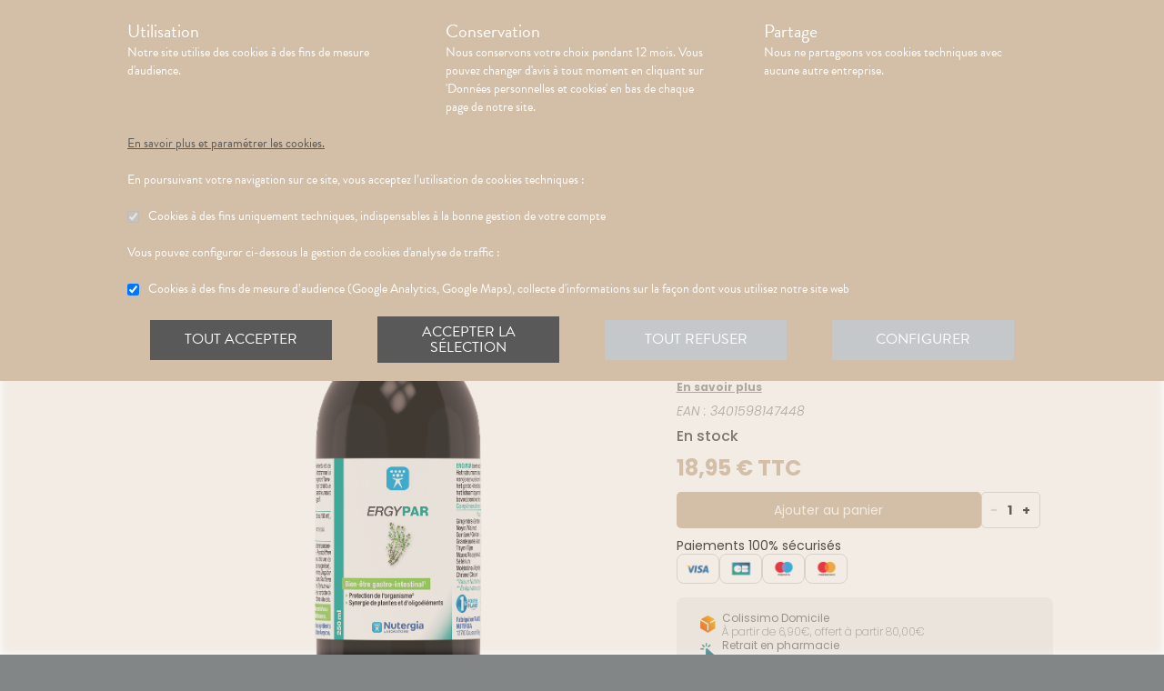

--- FILE ---
content_type: text/html; charset=utf-8
request_url: https://pharmacie-championnet.com/produits/dietetique-sante-nutrition-complements-alimentaires-probiotiques-nutergia-ergypar-250-ml/urn:external:vidal:315786
body_size: 303107
content:
<!DOCTYPE html><html lang="fr" class="action with-2018-header with-cnc"><head><style type="text/css">:root {
  --valwin-flow-action-color: #d3bfa8;
  --valwin-flow-info-color: #595959;
  --valwin-flow-background-color: #fafafa;
}</style><meta charset="utf-8"><title>ERGYPAR 250 ml</title><meta name="description" content="ERGYPAR est un complément alimentaire associant noyer et gentiane."><meta name="title" content="ERGYPAR 250 ml"><meta name="viewport" content="width=device-width, initial-scale=1"><meta name="robots" content="index, follow"><meta name="revisit-after" content="2 day"><meta name="author" lang="fr" content="Valwin"><meta name="google-site-verification" content="NCwoc0r3akmtBIx11Q5nQetVHa2url-Wr06lYk2KOVI"><meta http-equiv="X-UA-Compatible" content="IE=edge"><meta property="og:type" content="website"><meta property="og:url" content="https://pharmacie-championnet.com/produits/dietetique-sante-nutrition-complements-alimentaires-probiotiques-nutergia-ergypar-250-ml/urn:external:vidal:315786"><meta property="og:image" content="https://d20fhuz7ayclct.cloudfront.net/packshots/urn:external:vidal:315786.png"><meta property="og:image:secure_url" content="https://d20fhuz7ayclct.cloudfront.net/packshots/urn:external:vidal:315786.png"><meta property="og:title" name="og:title" content="ERGYPAR 250 ml"><meta property="og:sitename" name="og:sitename" content="Pharmacie Championnet"><meta property="og:site_name" content="Pharmacie Championnet"><link rel="search" type="application/opensearchdescription+xml" title="Pharmacie Championnet" href="https://pharmacie-championnet.com"><meta property="og:description" name="og:description" content="ERGYPAR est un complément alimentaire associant noyer et gentiane."><link rel="canonical" href="https://pharmacie-championnet.com/produits/dietetique-sante-nutrition-complements-alimentaires-probiotiques-nutergia-ergypar-250-ml/urn:external:vidal:315786"><script src="https://use.typekit.net/esb3pgv.js"></script><script>try{
  Typekit.load({ 'async': true, 'active': function (){
    var crslArr = document.getElementsByClassName("crsl");
    var insurance = function(){};
    if(typeof crslArr !== undefined && crslArr.length > 0){
      var crsl = crslArr[crslArr.length - 1];
      var h = crsl.clientHeight;
      insurance = function(){
        if(typeof insurance.count === 'undefined'){
          insurance.count = 0;
        }
        var current = document.getElementsByClassName("crsl")[crslArr.length - 1];
        var ch = current.clientHeight;
        if(insurance.count == 5 || ch != h){
          return;
        } else {
          insurance.count++;
          reinitAndApplyToDocument();
          setTimeout(insurance, 150);
        }
      };
      window.insurance = insurance
    }
    if(typeof initHeaderBehaviours !== 'undefined') {
      initHeaderBehaviours();
    }
    if(typeof DefaultCarousel !== 'undefined') {
      DefaultCarousel();
    }
    insurance();
  }});
}catch(e){}</script><link rel="stylesheet" href="https://d20fhuz7ayclct.cloudfront.net/valwin-pharma/88822bd/stylesheets/pharmacy/valwin-dev-cnc/screen.css"><link rel="stylesheet" href="https://d20fhuz7ayclct.cloudfront.net/valwin-pharma/88822bd/stylesheets/print.css" media="print"><link rel="stylesheet" href="https://maxcdn.bootstrapcdn.com/font-awesome/4.5.0/css/font-awesome.min.css"><script src="https://d20fhuz7ayclct.cloudfront.net/valwin-pharma/88822bd/javascripts/vendor.js"></script><script>window.initialI18nStore = {"fr":{"translation":{"advices title":"Nos conseils santé","advices title apotheo":"Vous conseiller est le cœur de notre métier","advices videos title":"Vidéos de dispositifs médicaux","advices videos type":"Type d’appareil","advices videos technology":"Technologie","advices videos example":"Marque","advices videos brand":"Gamme","advices videos lining":"Exemple d’appareil","CGU long":"Conditions Générales d’Utilisation","CGU short":"CGU","cgu title":"Conditions générales d’utilisation","cgu intro paragraphe-1":"Les présentes conditions générales régissent de façon exclusive les relations contractuelles entre&nbsp;:","cgu intro paragraphe-2":"La pharmacie {{name}}, inscrite au Tableau de l’Ordre des Pharmaciens sous le numéro {{rpps}}, exploitant le <strong class='allCaps'>site</strong> dont le siège social est situé au {{address}}.","cgu intro paragraphe-2 override-name":"La {{name}}, inscrite au Tableau de l’Ordre des Pharmaciens sous le numéro {{rpps}}, exploitant le <strong class='allCaps'>site</strong> dont le siège social est situé au {{address}}.","cgu intro paragraphe-3":"et","cgu intro paragraphe-4":"Le <strong class='allCaps'>patient</strong>, toute personne âgée de plus de 18&nbsp;ans consultant le <strong class='allCaps'>site</strong> ou souhaitant effectuer l’achat de l’un des produits proposés sur ce <strong class='allCaps'>site</strong>.","cgu intro paragraphe-5":"Dans la suite de ce document la pharmacie {{name}} sera référencée sous le nom la <strong class='allCaps'>pharmacie</strong> et le <strong class='allCaps'>site</strong> associé {{site}} sous l’appellation le <strong class='allCaps'>site</strong>.","cgu intro paragraphe-5 override-name":"Dans la suite de ce document la {{name}} sera référencée sous le nom la <strong class='allCaps'>pharmacie</strong> et le <strong class='allCaps'>site</strong> associé {{site}} sous l’appellation le <strong class='allCaps'>site</strong>.","cgu intro paragraphe-6":"Ces conditions s’appliquent à l’exclusion de toutes autres conditions, notamment celles qui sont en vigueur pour les ventes en magasin. En naviguant sur le <strong class='allCaps'>site</strong>, le <strong class='allCaps'>patient</strong> accepte d’être lié par les présentes conditions qui s’appliquent à tout conseil entre le <strong class='allCaps'>patient</strong> et la <strong class='allCaps'>pharmacie</strong>, ainsi qu’à toute opération nécessaire à leur exécution.","cgu intro paragraphe-7":"Les présentes conditions sont accessibles à tous sur le <strong class='allCaps'>site</strong> dans la partie «&nbsp;Conditions Générales d’Utilisation&nbsp;». La <strong class='allCaps'>pharmacie</strong> se réserve le droit de modifier à tout moment les présentes conditions générales sous réserve de faire apparaître ces modifications sur le <strong class='allCaps'>site</strong>.","cgu article-1 title":"Article 1 – Mentions Légales","cgu article-1 paragraphe-1":"Le <strong class='allCaps'>site</strong> est mis à disposition par la pharmacie {{name}}, {{companyType}}.","cgu article-1 paragraphe-1 override-name":"Le <strong class='allCaps'>site</strong> est mis à disposition par la {{name}}, {{companyType}}.","cgu article-1 paragraphe-2":"Le siège social est situé au {{address}}.","cgu article-1 paragraphe-3":"La société est immatriculée au Registre du Commerce et des Sociétés sous le numéro <abbr title='registre du commerce et des sociétés'>RCS</abbr> {{rcsCity}} {{rcsNumber}}.","cgu article-1 paragraphe-4":"L'adresse e-mail de la pharmacie est: {{pharmacyMail}}","cgu article-1 paragraphe-5":"La boîte de réception de cette adresse e-mail ne contiendra aucune Données de santé du <strong class='allCaps'>patient</strong>, celles-ci étant collectées par le biais de l'outil de messagerie textuelle en ligne sécurisée directement sur le <strong class='allCaps'>site</strong>","cgu article-2 title":"Article 2 – Configuration requise","cgu article-2 paragraphe-1":"Pour pouvoir accéder au <strong class='allCaps'>site</strong>, le <strong class='allCaps'>patient</strong> doit&nbsp;:","cgu article-2 list-1 line-1":"disposer d’un accès Internet (coût d’accès supporté par le <strong class='allCaps'>patient</strong>)&nbsp;;","cgu article-2 list-1 line-2":"disposer d’un navigateur web. Il est conseillé d’utiliser les versions de navigateur suivantes :","cgu article-2 list-2 line-1":"Firefox dernière version","cgu article-2 list-2 line-2":"Chrome dernière version","cgu article-2 list-2 line-3":"Internet Explorer version&nbsp;11.0 et plus","cgu article-2 list-2 line-4":"Safari version&nbsp;10.1 et plus","cgu article-2 list-1 line-3":"activer l’exécution de JavaScript et l’enregistrement des cookies&nbsp;: la désactivation de ces fonctions peut empêcher le bon fonctionnement de certaines fonctionnalités du <strong class='allCaps'>site</strong>.","cgu article-2 paragraphe-2":"Ces configurations techniques minimales sont susceptibles d’évoluer sans préavis. Le <strong class='allCaps'>patient</strong> est seul responsable de la compatibilité entre son équipement et le <strong class='allCaps'>site</strong>.","cgu article-3 title":"Article 3 – Création de compte et Dossier Patient","cgu article-3 paragraphe-1":"Pour prendre rendez-vous sur le <strong class='allCaps'>site</strong> ou obtenir un conseil, le <strong class='allCaps'>patient</strong> doit, au préalable, procéder à la création d’un dossier patient. Celui-ci doit être créé exclusivement sur le <strong class='allCaps'>site</strong>&nbsp;:","cgu article-3 paragraphe-2":"Pour créer son compte, le <strong class='allCaps'>patient</strong> doit renseigner, d’une part, son adresse électronique et un mot de passe, qui doit être confirmé dans les 60&nbsp;minutes suivant la création du compte. Ces éléments sont confidentiels. Le <strong class='allCaps'>patient</strong> sera seul responsable des conséquences de l’utilisation de son compte, et ce jusqu’à la désactivation de celui-ci.","cgu article-3 paragraphe-3":"D’autre part, des renseignements seront demandés au <strong class='allCaps'>patient</strong> pour poursuivre son inscription et compléter un dossier <strong class='allCaps'>patient</strong>&nbsp;: civilité, prénom, nom, date de naissance, adresse électronique, sexe, poids, traitements en cours, allergies, antécédents, état de grossesse, état d’allaitement. Le <strong class='allCaps'>patient</strong> s’engage à fournir des informations véritables et sincères, d’actualiser ses informations à chaque nouvel échange avec la <strong class='allCaps'>pharmacie</strong> et si besoin est à informer la <strong class='allCaps'>pharmacie</strong> de tout changement les concernant.","cgu article-3 paragraphe-4":"Ces informations sont nécessaires à la gestion de la relation entre la <strong class='allCaps'>pharmacie</strong> et le <strong class='allCaps'>patient</strong> ainsi qu’à la sécurisation de la dispensation des médicaments et produits parapharmaceutiques. En conséquence, le défaut de fourniture des informations sollicitées équivaut à renoncer à la création d’un compte et à l’impossibilité de prendre rendez-vous ou obtenir des conseils.","cgu article-3 paragraphe-5":"La <strong class='allCaps'>pharmacie</strong> ne saurait être tenue pour responsable d’éventuelles erreurs de saisie et des conséquences qui en découleraient.","cgu article-3 paragraphe-6":"Le <strong class='allCaps'>patient</strong> a la possibilité de suivre ses échanges avec la <strong class='allCaps'>pharmacie</strong> sur le <strong class='allCaps'>site</strong>, dans la rubrique «&nbsp;Ma Messagerie&nbsp;». Le Dossier Patient est consultable à tout moment sur le <strong class='allCaps'>site</strong> dans la rubrique «&nbsp;Mon Compte&nbsp;».","cgu article-3 paragraphe-7":"Le <strong class='allCaps'>patient</strong> a également la possibilité de suivre ses échanges avec la <strong class='allCaps'>pharmacie</strong> dans le «&nbsp;Dossier Patient&nbsp;» en cliquant sur «&nbsp;toutes mes conversations&nbsp;».","cgu article-3 paragraphe-8":"Selon l'arrêté du 28 novembre 2016 relatif aux règles techniques applicables aux sites internet de commerce électronique de médicaments prévues à l'article L. 5125-39 du Code de la santé publique, les données de santé sont conservées pendant un an puis archivées.","cgu article-3 paragraphe-9":"Le <strong class='allCaps'>patient</strong> peut désactiver son compte à tout instant en allant dans le menu «&nbsp;<span>Mon dossier</span><span class='sm md lg'> patient</span>&nbsp;» puis dans «&nbsp;Paramètres du compte&nbsp;», à la rubrique «&nbsp;Mon compte&nbsp;».","cgu article-3 paragraphe-9 shop":"Le <strong class='allCaps'>patient</strong> peut désactiver son compte à tout instant en allant dans le menu «&nbsp;<span class='sm md lg'>Mon </span><span>compte</span>&nbsp;» puis dans «&nbsp;Paramètres du compte&nbsp;», à la rubrique «&nbsp;Mon compte&nbsp;».","cgu article-3 paragraphe-10":"La désactivation du compte, à l’origine du <strong class='allCaps'>patient</strong> ou de la <strong class='allCaps'>pharmacie</strong> est confirmée par un courrier électronique, celui-ci est expédié à l’adresse communiquée par le <strong class='allCaps'>patient</strong> lors de la création de son compte.","cgu article-4 title":"Article 4 – Déclaration d’effets indésirables de médicaments","cgu article-4 paragraphe":"Le <strong class='allCaps'>patient</strong> peut déclarer des effets indésirables liés à un médicament <i>via</i> le <strong class='allCaps'>site</strong>, puis transférer la déclaration au Centre Régional de Pharmacovigilance dont il dépend.","cgu article-5 title":"Article 5 – Sécurisation et Hébergement","cgu article-5 paragraphe-1":"Le <strong class='allCaps'>site</strong> fait l’objet d’un système de sécurisation&nbsp;: Le <strong class='allCaps'>site</strong> fait l’objet d’un système de sécurisation : le procédé de chiffrement <abbr title='secures sockets layer'>SSL</abbr> a été adopté pour certifier et sécuriser tous les échanges qu’il y aurait entre la <strong class='allCaps'>pharmacie</strong> et le <strong class='allCaps'>patient</strong>.","cgu article-5 paragraphe-2":"Le <strong class='allCaps'>site</strong> est hébergé chez un hébergeur agréé de données de santé, nommé <span class='allCaps'>claranet</span> <abbr title='société par actions simplifiée'>SAS</abbr> 18&nbsp;rue du Faubourg du Temple 75011&nbsp;<span class='allCaps'>Paris</span>.","cgu article-6 title":"Article 6 – Service","cgu article-6 paragraphe-1":"Pour toute information ou question, la <strong class='allCaps'>pharmacie</strong> est à votre disposition&nbsp;:","cgu article-6 list line-1":"Par courrier électronique dans la messagerie interne du <strong class='allCaps'>site</strong>","cgu article-6 list line-2":"Par courrier postal à l’adresse suivante&nbsp;: {{address}}","cgu article-6 list line-3":"Par téléphone au {{tel}}","cgu article-6 paragraphe-2":"Pour toute information ou question relative au <strong class='allCaps'>site</strong> et son fonctionnement, vous pouvez contacter les services compétents par le formulaire de contact présent sur <a href='http://www.valwin.fr/' target='_blank'>www.valwin.fr</a>.","cgu article-7 title":"Article 7 – Responsabilité","cgu article-7 subtitle-1":"Contenu Scientifique <span class='allCaps'>vidal</span> concernant les fiches conseils santé","cgu article-7 paragraphe-1":"De façon générale <span class='allCaps'>vidal</span> attache une importance toute particulière à l’exactitude des informations qu’il délivre <i>via</i> ses <abbr title='interface de programmation'>API</abbr>.","cgu article-7 paragraphe-2":"Toutefois le <strong class='allCaps'>patient</strong> exploite les données fournies par <span class='allCaps'>vidal</span> sous sa seule responsabilité&nbsp;: ces informations ne sauraient être utilisées sans vérifications préalables par le lecteur et <span class='allCaps'>vidal</span> ne pourrait être tenu pour responsable des conséquences directes ou indirectes pouvant résulter de l’utilisation, la consultation et l’interprétation des informations fournies.","cgu article-7 paragraphe-3":"<span class='allCaps'>Vidal</span> s’engage à rectifier rapidement toute erreur ou inexactitude dont il aura eu connaissance ou qui lui aura été signalée par un utilisateur.","cgu article-8 title":"Article 8 – Liens hypertextes","cgu article-8 paragraphe":"Les liens hypertextes présents sur le <strong class='allCaps'>site</strong> peuvent orienter l’utilisateur sur des sites extérieurs dont le contenu ne peut en aucune manière engager la responsabilité du <strong class='allCaps'>site</strong>.","cgu article-9 title":"Article 9 – Propriété Intellectuelle","cgu article-9 paragraphe-1":"Tous les textes, commentaires, ouvrages, illustrations et images, bases de données, marques reproduits sur le <strong class='allCaps'>site</strong> ainsi que le <strong class='allCaps'>site</strong> lui-même, sont attribués à la <strong class='allCaps'>pharmacie</strong> au titre du droit d’auteur ainsi qu’au titre de la propriété intellectuelle et ce pour le monde entier. À ce titre et conformément aux dispositions du Code de la propriété intellectuelle, seule l’utilisation pour un usage privé est admise, sous réserve de dispositions différentes voire plus restrictives du Code de la propriété intellectuelle. Toute autre utilisation est constitutive de contrefaçon et sanctionnée au titre de la propriété intellectuelle sauf autorisation préalable de la <strong class='allCaps'>pharmacie</strong>.","cgu article-9 paragraphe-2":"Toute reproduction totale ou partielle du <strong class='allCaps'>site</strong> et des éléments qui le composent est strictement interdite.","cgu article-10 title":"Article 10 – Loi informatique et libertés","cgu article-10 paragraphe-1":"Conformément à la réglementation en vigueur, la <strong class='allCaps'>pharmacie</strong> a mis en place une politique de protection de vos données à caractère personnel. Nous vous invitons à la consulter directement sur notre site web ou à l'adresse suivante : <a href='/cookies'>{{site}}/cookies</a>. Pour toute question vous pouvez vous adresser à : {{pharmacyMail}}","cgu article-11 title":"Article 11 - Droit Applicable - Litiges","cgu article-11 paragraphe-1":"Le présent contrat est soumis à la loi française.","cgu article-11 paragraphe-2":"La langue du présent contrat est la langue française.","cgu article-11 paragraphe-3":"En cas de litige, les tribunaux français seront seuls compétents.","cgu article-12 title":"Article 12 - Médiation","cgu article-12 paragraphe-1":"En cas de litige relatif aux services proposés par la <strong class='allCaps'>pharmacie</strong>, le <strong class='allCaps'>patient</strong> a la faculté de recourir gratuitement à un médiateur de la consommation conformément aux dispositions de l’article L.612-1 du Code de la consommation et ce, préalablement à l’introduction de toute action devant les tribunaux compétents.","cgu article-12 paragraphe-2":"A ce titre, il est informé que la <strong class='allCaps'>pharmacie</strong> a adhéré aux services de médiation accessibles à l’adresse suivante&nbsp;: {{consumerMediator}}","cgu article-12 paragraphe-3":"Quel que soit le moyen de saisine utilisé, la demande doit impérativement contenir :","cgu article-12 paragraphe-4":"Les coordonnées postales, téléphoniques et électroniques du <strong class='allCaps'>patient</strong>,","cgu article-12 paragraphe-5":"Le nom et l’adresse de la <strong class='allCaps'>pharmacie</strong>,","cgu article-12 paragraphe-6":"Un exposé succinct des faits,","cgu article-12 paragraphe-7":"La preuve des démarches préalables entreprises auprès de la <strong class='allCaps'>pharmacie</strong>.","cgu article-12 paragraphe-8":"Le <strong class='allCaps'>patient</strong> a en outre la possibilité de déposer une plainte via l’Application de règlement en ligne des litiges (dites plateforme « RLL ») accessible au moyen du lien ci-dessous:","cgu article-12 paragraphe-9":"https://webgate.ec.europa.eu/odr/main/?event=main.home.show&Ing=FR","cgu article-12 paragraphe-10":"En cas d’échec dans la désignation du médiateur ou de la médiation elle-même, la partie la plus diligente peut saisir le Tribunal compétent selon les modalités de l’article ci-dessus.","CGV long":"Conditions Générales d'Utilisation pour la Vente en Ligne","CGV short":"CGUVL","modal drugs confirmation":"Confirmation d’ajout au panier","modal drugs label":"En cochant cette case je certifie avoir bien pris connaissance de la notice complète du médicament en ayant porté une attention particulière aux contre indications et précautions d’usage de ce dernier.","modal drugs conditions":"Veuillez accepter les conditions d’ajout au panier s’il vous plait","modal drugs print":"Imprimer","modal drugs question":"En cas de questions, contactez votre pharmacien :","modal drugs phone":"Par téléphone au :","modal drugs message":"Ou par la messagerie en","modal drugs click":"cliquant ici","modal drugs cancel":"Annuler","modal drugs basket":"Ajouter au panier","cookies intro title":"Données personnelles et cookies","cookies intro text":"Notre pharmacie respecte vos préoccupations concernant la protection de votre vie privée et de vos données personnelles. Cette charte a pour objectif de vous informer de la manière dont nous traitons vos données personnelles lorsque vous utilisez notre site internet, sa version optimisée pour mobile ainsi que l’application mobile Valwin. Elle vous permet de connaître l’origine et l’usage des informations de navigation collectées à l’aide de Cookies, ainsi que d’exercer vos options et les droits dont vous disposez pour contrôler vos informations personnelles et protéger votre vie privée.","cookies what title":"Qu’est ce qu’une donnée personnelle&nbsp;?","cookies what text-1":"Une donnée personnelle correspond à toute information relative à une personne physique identifiée ou qui peut être identifiée, directement ou indirectement, par référence à un numéro d’identification ou à un ou plusieurs éléments qui lui sont propre (tels que son nom, son prénom, sa date de naissance, son numéro client ou de commande, données de localisation etc.).","cookies who title":"Qui est le responsable de traitement des données&nbsp;?","cookies who text-1":"VALWIN, société par actions simplifiée, immatriculée au Registre du Commerce et des Sociétés au numéro 79145065300047, et dont le siège social est 86, quai de la Fosse - 44100 Nantes, est le responsable de traitement des données personnelles collectées sur ce site, au sens de la réglementation applicable du Règlement Général sur la Protection des Données (“RGPD”).","cookies our title":"Quelles données personnelles pouvons-nous être amenés à collecter&nbsp;?","cookies our text":"Nous collectons des informations vous concernant lorsque vous utilisez notre site ou interagissez avec nous. Outre les informations que vous déclarez (ex : création de compte, création d’un dossier patient), des informations sont automatiquement collectées comme :","cookies our list line-1":"Des informations socio-démographiques (ex : votre âge, votre profession, votre sexe, etc.) mentionnées lorsque vous créez un compte ;","cookies our list line-2":"Des informations relatives à l’utilisation du site, notamment votre navigation (ex : pages visitées, liens cliqués, appareillement, localisation de votre adresse IP, le lien qui vous a permis d’accéder à notre site, etc.) ;","cookies our list line-3":"Des informations relatives à vos achats (en ligne ou en officine) (ex : articles choisis, adresse de livraison et de facturation, montants de produits, mode de paiements, etc.) Ces informations peuvent être collectées par l’intermédiaire de cookies lors de votre navigation sur notre site.","cookies why title":"Pourquoi collectons-nous vos données personnelles&nbsp;?","cookies why text-1":"Ces informations nous permettent de mieux vous connaître et d’améliorer votre expérience utilisateur sur notre site, dans le respect de vos choix. L’utilisation de Cookies nous permet d’améliorer nos services et nos offres. Des contrôles sont par ailleurs effectués afin d’assurer la sécurité du site.","cookies law title":"Quels sont les fondements juridiques qui légitiment le traitement de vos données ?","cookies law text-1":"Nous collectons uniquement des données à caractère personnel lorsque nous disposons d’un fondement légal pour le faire. Les collectes de données personnelles décrites ci-dessus sont effectuées car elles sont :","cookies law list line-1":"<i>Nécessaires au fonctionnement du site et pour vous fournir nos services.</i> Elles nous permettent de gérer votre identification, de contribuer à la sécurité de nos services, d’accéder à votre compte et de gérer votre profil patient et vos commandes.","cookies law list line-2":"<i>Nécessaires dans le cadre de notre intérêt légitime.</i> Elles servent à des fins de gestion marketing pour améliorer votre navigation sur le site. Elles nous permettent de retenir vos choix et préférences de façon à vous éviter des saisies et actions répétitives, mais aussi à réaliser des études statistiques.","cookies time title":"Combien de temps conservons-nous vos données&nbsp;?","cookies time text-1":"Vos données personnelles sont conservées pendant toute la durée de votre relation avec nous, augmentée d’une durée de trois ans à l’issue de la fin de nos relations (il s’agit du “droit à l’oubli”), puis ces données sont anonymisées et font l’objet d’un archivage à des fins d’études statistiques.","cookies rights title":"Quels sont vos droits et comment les exercer&nbsp;?","cookies rights text-1":"Conformément à la règlementation en vigueur, notamment à la RGPD, vous disposez d’un droit à l’oubli, d’accès, de modification, de rectification, d’effacement, de portabilité des données, d’opposition, de réclamation et de suppression des données vous concernant. Vous disposez également du droit de formuler des directives spécifiques ou générales concernant la conservation, l’effacement et la communication de vos données post-mortem. Pour plus d’informations à ce sujet, vous pouvez cliquer sur le lien suivant :<br/>","cookies rights link-1":"https://www.cnil.fr/fr/comprendre-vos-droits","cookies rights text-2":"<br/>Ces droits peuvent être exercés directement auprès de Valwin par courrier simple à l’adresse suivante : 86, quai de la Fosse - 44100 Nantes, ou par mail à support@valwin.fr en indiquant votre nom et prénom.","cookies info title-1":"Information sur la gestion des cookies","cookies info text-1":"Notre pharmacie est susceptible de mettre en place des cookies sur ce site. Il s’agit d’un procédé automatique de traçage qui enregistre des informations relatives à la navigation sur le site, et stocke des informations saisies lors des visites sur le site afin de faciliter la procédure d’inscription et l’utilisation du site.","cookies info title-2":"<i>Qu’est ce qu’un cookie&nbsp;?</i>","cookies info text-2":"Un cookie est un fichier texte placé de manière unique sur le disque dur par le serveur du site. Les cookies ne peuvent pas exécuter de programmes ou introduire de virus sur vos appareils informatiques (ordinateur, téléphone, tablette…). Les cookies sont attribués de façon unique et peuvent seulement être lus par le serveur web du domaine qui a émis le cookie. Les utilisateurs du site ont la possibilité d’accepter ou de refuser les cookies en le précisant à partir des paramètres du navigateur web qu’ils utilisent.","cookies info title-3":"<i>Quels sont les cookies utilisés sur le site&nbsp;?</i>","cookies info text-3":"Il existe plusieurs catégories de cookies :","cookies info list-1 line-1":"Les cookies « Indispensables » Ces cookies sont nécessaires au fonctionnement du site et des services proposés. Ils ont pour finalité de permettre ou faciliter votre navigation sur notre site (gestion de votre identification, sécurité des services, gestion de votre profil patient, ou encore de vos commandes, etc.). Leur suppression peut entrainer des difficultés de navigation sur notre site ainsi que l’impossibilité de passer commande.","cookies info list-1 line-2":"Les cookies « Analytiques » : Ces cookies (ex : Google Analytics) nous permettent de mesurer et d’analyser l’audience de notre site, ainsi que votre activité sur le site, afin de détecter les problèmes de navigation et d’améliorer votre expérience sur notre site. Google traite les informations transférées et les autres données relatives à Google Ads de manière anonyme.","cookies info title-4":"<i>Paramétrage de votre navigateur</i>","cookies info text-4":"Votre navigateur peut vous permettre de désactiver tout ou une partie des Cookies, soit systématiquement soit selon l’émetteur. Vous pouvez également configurer votre logiciel de navigation de manière à ce que l’acceptation ou le refus des cookies vous soient proposés (au cas par cas ou en totalité). Nous vous rappelons toutefois que la désactivation de tous les Cookies sera susceptible de modifier votre navigation sur internet et de vous empêcher d’utiliser notre site dans des conditions normales, à l’exception des fonctions basiques.","cookies info text-5":"Vous trouverez ci-dessous les liens vers l’aide nécessaire pour accéder au menu navigateur prévu à cet effet :","cookies info list-2 line-1":"Chrome : ","cookies info link-chrome":"https://support.google.com/chrome/answer/95647?hl=fr","cookies info list-2 line-2":"Firefox : ","cookies info link-firefox":"https://support.mozilla.org/fr/kb/activer-desactiver-cookies","cookies info list-2 line-3":"Internet Explorer : ","cookies info link-ie":"https://support.microsoft.com/fr-fr/help/17442/windows-internet-explorer-delete-manage-cookies#ie=ie-11","cookies info list-2 line-4":"Safari : ","cookies info link-safari":"https://support.apple.com/fr-fr/guide/safari/sfri11471/mac","cookies info text-6":"Pour de plus d’informations concernant les outils de maîtrise des cookies, vous pouvez consulter le site internet de la CNIL : ","cookies info link-6":"https://www.cnil.fr/fr/cookies-les-outils-pour-les-maitriser","cookies configure title":"Configurer ses préférences","cookies gaCookies title":"Cookies à des fins de mesure d’audience (Google Analytics)","cookies gaCookies description":"Collecte d'informations sur la façon dont vous utilisez notre site web.","cookies gtmCookies title":"Cookies à des fins marketing (Amplitude, Mixpanel)","cookies gtmCookies description":"Collecte de vos données personnelles pendant votre session de navigation à des fins marketing","drugs title":"Nos conseils santé","footer logos valwin-creation":"Une création Valwin","footer logos pharma member group":"Pour pharmacie membre<br/>du groupement","homepage advices disease link-text":"Consulter nos fiches conseils","homepage advices disease text":"<p>Vous cherchez des informations, comme les symptômes, le traitement ou la prévention pour <strong>mieux comprendre votre maladie</strong>&nbsp;?</p><p>Nos fiches conseils sont <strong>validées par des professionels de santé</strong>.</p>","homepage advices disease title":"Comprenez vos maladies","homepage advices drugs link-text":"Consulter les notices","homepage advices drugs text":"<p>Vous cherchez une <strong>information sur vos médicaments</strong>, comme la <strong>posologie</strong>, les <strong>effets indésirables</strong> ou les <strong>contre-indications</strong>&nbsp;?</p>","homepage advices drugs title":"Notice des médicaments","homepage advices latest-news link-text":"Lire l’article","homepage advices latest-news subtitle":"La grippe est de retour","homepage advices latest-news text":"La grippe (ou influenza) est une maladie causée par un virus qui s’attaque au système respiratoire. Elle se répercute sur tout l’organisme. Elle dure normalement de 3&nbsp;à 7&nbsp;jours et peut empêcher une personne de mener ses activités quotidiennes. Elle dure normalement de 3&nbsp;à 7&nbsp;jours et peut empêcher une personne de mener ses activités quotidiennes.","homepage advices latest-news title":"Information prévention","homepage advices anchor":"advices","homepage happenings anchor":"nos-evenements","homepage intro find-us":"Nous trouver","homepage intro onduty":"Consulter lepharmacien.fr","homepage intro schedule title":"Nos horaires","homepage intro specialities title":"<span>Nos </span>spécialités","homepage intro title":"Gérez votre santé en ligne avec votre pharmacien","homepage intro title pharmacy":"Gérez votre santé en ligne avec la <2>{{name}}</2>","homepage intro title welcome":"Bienvenue à la <2>{{name}}</2>","homepage intro pharmacy title":"En savoir plus<br/> sur notre pharmacie","homepage intro useful-informations":"Infos<br/>Utiles","homepage intro specialities":"Nos<br/>spécialités","homepage intro on-duty":"Pharmacies de garde","homepage intro on-duty ended":"Garde terminée","homepage linings anchor":"linings","homepage services anchor":"services","homepage specialities anchor":"specialities","homepage team anchor":"team","homepage tips anchor":"tips","homepage tools meetings title":"Prenez un rendez-vous","homepage tools meetings text":"Vous souhaitez un accompagnement personnalisé pour le suivi de vos maladies&nbsp;?","homepage tools prescriptions title":"Réservez vos médicaments","homepage tools prescriptions text":"Gagnez du temps en envoyant votre ordonnance ou en pré-commandant vos médicaments&nbsp;!","homepage tools questions title":"Posez vos<br class='tools-section--title-spacer'/> questions","homepage tools questions text":"Vous avez des questions sur vos médicaments ou votre maladie&nbsp;?","homepage tools questions para text":"Vous avez des questions sur vos produits de parapharmacie ou votre maladie&nbsp;?","homepage tools takeaway title":"Commandez vos produits","homepage tools takeaway text":"Commandez vos médicaments et produits de parapharmacie en ligne.","homepage tools takeaway para text":"Commandez vos produits de parapharmacie en ligne.","homepage tools advices title":"Consulter nos conseils santé","homepage tools advices text":"Consultez tous nos articles et toutes nos vidéos santé","homepage tools cos meetings title":"Prendre un rendez-vous","homepage tools cos meetings text":"Vous souhaitez un accompagnement personnalisé pour le suivi de vos maladies&nbsp;?","homepage tools cos prescriptions title":"Réserver vos médicaments","homepage tools cos prescriptions text":"Gagnez du temps en envoyant votre ordonnance ou en pré-commandant vos médicaments à l’avance&nbsp;!","homepage tools cos questions title":"Poser vos<br class='tools-section--title-spacer'/> questions","homepage tools cos questions text":"Vous avez des questions sur vos médicaments ou votre maladie&nbsp;?","homepage tools cos questions para text":"Vous avez des questions sur vos produits de parapharmacie ou votre maladie&nbsp;?","homepage tools cos takeaway title":"Commander vos produits","homepage tools cos takeaway text":"Commandez vos médicaments et produits de parapharmacie en ligne.","homepage tools cos takeaway para text":"Commandez vos produits de parapharmacie en ligne.","homepage tools cos advices title":"Consulter nos conseils santé","homepage tools cos advices text":"Consultez tous nos articles et toutes nos vidéos santé","homepage tools elsie meetings title":"Prise de rendez-vous","homepage tools elsie meetings text":"Vous souhaitez un accompagnement personnalisé pour le suivi de vos maladies&nbsp;?","homepage tools elsie prescriptions title":"Scan d'ordonnance","homepage tools elsie prescriptions text":"Gagnez du temps en envoyant votre ordonnance ou en pré-commandant vos médicaments à l’avance.","homepage tools elsie questions title":"Messagerie","homepage tools elsie questions text":"Vous avez des questions sur vos médicaments ou votre maladie&nbsp;?","homepage tools elsie questions para text":"Vous avez des questions sur vos produits de parapharmacie ou votre maladie&nbsp;?","homepage tools elsie takeaway title":"Click and collect","homepage tools elsie takeaway text":"Commandez vos médicaments et produits de parapharmacie en ligne.","homepage tools elsie takeaway para text":"Commandez vos produits de parapharmacie en ligne.","homepage tools elsie advices title":"Conseils santé","homepage tools elsie advices text":"Consultez tous nos articles et toutes nos vidéos santé","homepage tools title apotheo":"Bar à services","homepage tools button":"Découvrir","homepage tools anchor":"tools","homepage siteIntro title":"Horaires, spécialités, …","homepage siteIntro anchor":"site-intro","legal mentions text":"Mentions légales","legal-notice title":"Mentions légales","legal-notice name":"Raison sociale&nbsp;:&nbsp;","legal-notice pharmacist":"Noms et prénoms des pharmaciens&nbsp;:&nbsp;","legal-notice rpps":"Numéro <abbr title='Répertoire partagé des professionnels de santé'>RPPS</abbr>&nbsp;:&nbsp;","legal-notice address":"Adresse postale&nbsp;:&nbsp;","legal-notice cnil":"Numéro de Déclaration <abbr title='Commission nationale de l’informatique et des libertés '>CNIL</abbr>&nbsp;:&nbsp;","legal-notice licenceNumber":"Licence&nbsp;:&nbsp;","legal-notice pharmacyMail":"Adresse e-mail&nbsp;:&nbsp;","legal-notice tel":"Téléphone&nbsp;:&nbsp;","legal-notice fax":"Fax&nbsp;:&nbsp;","legal-notice publication":"Responsable de publication&nbsp;:&nbsp;","legal-notice creator":"Créateur&nbsp;:&nbsp;","legal-notice valwin":"<span class='allCaps'>Valwin</span>","legal-notice webmaster":"Webmestre&nbsp;:&nbsp;","legal-notice hosting":"Hébergeur&nbsp;:&nbsp;","legal-notice hosting answer":"<span class='allCaps'>claranet</span>, 18, rue du Faubourg du Temple, 75011&nbsp;<span class='allCaps'>Paris</span>","legal-notice ars":"Nom et adresse de l’<abbr title='Agence régionale de santé'>ARS</abbr> territorialement compétente&nbsp;:&nbsp;","legal-notice ape":"Code <abbr title='Activité Principale Exercée'>APE</abbr>&nbsp;:&nbsp;","legal-notice ape answer":"4773z","legal-notice rcsNumber":"Numéro <abbr title='Registre du Commerce et des Sociétés'>RCS</abbr>&nbsp;:&nbsp;","legal-notice vatNumber":"Numéro individuel d'identification (<abbr title='Taxe sur la Valeur Ajoutée'>TVA</abbr>)&nbsp;:&nbsp;","legal-notice shareCapital":"Capital social&nbsp;:&nbsp;","legal-notice tvaNumber":"Numéro TVA intracommunautaire&nbsp;:&nbsp;","legal-notice socialCapital":"Capital social&nbsp;:&nbsp;","legal-notice siret":"Siret&nbsp;:","logout text":"Déconnexion","meetings title":"Mes rendez-vous en pharmacie","meetings medication-review title":"Bilan partagé de médication","meetings medication-review why title":"Le BPM, qu'est ce que c'est&nbsp;?","meetings medication-review why text-1":"Le bilan partagé de médication se définit d’après la HAS « comme une analyse critique structurée des médicaments du patient dans l’objectif d’établir un consensus avec le patient concernant son traitement ». Le bilan partagé de médication s’appuie sur un entretien structuré avec le patient ayant pour objectif de réduire le risque d’iatrogénie, d'améliorer l'adhésion du patient et de réduire le gaspillage de médicaments. Ses objectifs sont donc en lien direct avec la pertinence, l’efficience et la qualité de la prise en charge médicamenteuse du patient.","meetings medication-review who title":"Quels sont les patients concernés&nbsp;?","meetings medication-review who text-1":"Les patients éligibles à un BPM sont :\n\nAgé de 65 ans à 74 ans en affection de longue durée.\n\nAgé de 75 ans et plus.\n\nA un traitement d'au moins 5 molécules ou principes actifs prescrits pour une durée consécutive, supérieure ou égales à 6 mois.","meetings medication-review button title":"L’outil à votre disposition&nbsp;:","meetings medication-review button link":"https://d20fhuz7ayclct.cloudfront.net/static/Bilan-Partage-Medication.zip","meetings medication-review button text":"Bilan de médication","meetings pharmaceutical-meetings title":"Les rendez-vous pharmaceutiques","meetings pharmaceutical-meetings text":"Votre pharmacien peut vous proposer des <strong>animations pharmaceutiques</strong> pour vous accompagner dans différentes démarches&nbsp;: sevrage tabagique, conseils nutritionnels, conseils dermocosmétiques&nbsp;…","meetings pharmaceutical-meetings link text":"Prendre <abbr title='Rendez-vous'>RDV</abbr>","news page title":"Nos actualités santé","partners vidal abbr":"vidal","partners vidal link":"http://www.vidal.fr/","partners vidal name":"Vidal","partners ministry abbr":"ministry","partners ministry link":"https://solidarites-sante.gouv.fr/","partners ministry name":"Ministère de la santé","partners ansm abbr":"ansm","partners ansm link":"https://ansm.sante.fr/","partners ansm name":"<abbr title='Agence Nationale de Sécurité du Médicament et des produits de santé'>ANSM</abbr>","partners anses link":"https://www.anses.fr/fr","partners anses name":"<abbr title='Agence Nationale de Sécurité Sanitaire de l’Alimentation, de l’Environnement et du Travail'>ANSES</abbr>","partners cnop abbr":"cnop","partners cnop link":"http://www.ordre.pharmacien.fr","partners cnop name":"Ordre national des pharmaciens","partners ars-AUVERGNE_RHONE_ALPES abbr":"ars-AUVERGNE_RHONE_ALPES","partners ars-AUVERGNE_RHONE_ALPES link":"https://www.auvergne-rhone-alpes.ars.sante.fr/","partners ars-AUVERGNE_RHONE_ALPES name":"ARS Auvergne-Rhône-Alpes","pharmacy intro title":"Notre Pharmacie","pharmacy services languages--en-gb":"Service multilingue","pharmacy services fidelity-card--my-card":"Carte de fidélité “Ma&nbsp;carte”","search side-effects title":"Déclaration d'effets indésirables","search side-effects text":"Depuis Juin 2011, les patients ou leur représentant (dans le cas d’un enfant, les parents par exemple), les associations agréées que pourrait solliciter le patient peuvent déclarer les effets indésirables que le patient ou son entourage suspecte d’être liés à l’utilisation d’un ou plusieurs médicaments.","search side-effects step-one--title":"Compléter le formulaire","search side-effects step-one--text":"Le formulaire de signalement-patient d’effets indésirables","search side-effects step-one--link-text":"Télécharger <br /> le formulaire","search side-effects step-two--title":"Transmettre le formulaire","search side-effects step-two--text":"Soit par courrier au centre régional de pharmacovigilance (<abbr>CRPV</abbr>) dont vous dépendez, soit par mail au centre régional de pharmacovigilance (<abbr>CRPV</abbr>) dont vous dépendez.","search side-effects step-two--link-text":"Voir la liste des centres <br /> de pharmacovigilance","pharmacy tips emergency link link":"#","pharmacy tips emergency link text":"cliquez ici pour plus d’<abbr title='informations'>infos</abbr>","pharmacy tips emergency text poison":"Centre anti-poison&nbsp;: <span class='num'><a href='tel:%s'>%s</a></span>","pharmacy tips emergency text sos":"<abbr title='secours'>SOS</abbr> %s&nbsp;: <span class='num'><a href='tel:%s'>%s</a></span>","pharmacy tips emergency title":"Les numéros d’urgence","pharmacy tips emergency useful firemen":"Pompiers&nbsp;: <a href='tel:18'>18</a>","pharmacy tips emergency useful police":"Police&nbsp;: <a href='tel:17'>17</a>","pharmacy tips emergency useful samu":"<abbr title='service d’aide médicale d’urgence'>SAMU</abbr>&nbsp;: <a href='tel:15'>15</a>","pharmacy tips emergency useful title":"Les numéros utiles","pharmacy tips general-links addictions":"Addictions","pharmacy tips general-links addictions link":"http://social-sante.gouv.fr/prevention-en-sante/addictions/","pharmacy tips general-links depression":"Dépression","pharmacy tips general-links depression link":"http://www.info-depression.fr/","pharmacy tips general-links flu":"Prévention des risques majeurs","pharmacy tips general-links flu link":"http://www.gouvernement.fr/risques-sanitaires","pharmacy tips general-links ministry-of-health":"Ministère de la santé","pharmacy tips general-links ministry-of-health link":"http://social-sante.gouv.fr/","pharmacy tips general-links text":"Quelques sites intéressants pour approfondir vos questions&nbsp;:","pharmacy tips general-links title":"Autres informations utiles","pharmacy tips general-links vaccination-center":"Centre de vaccination","pharmacy tips general-links vaccination-center link":"http://www.ars.iledefrance.sante.fr/Les-centres-de-vaccinations-en.172087.0.html","pharmacy tips general-links vaccines":"Vaccins","pharmacy tips general-links vaccines link":"http://www.pasteur.fr/fr","pharmacy tips healthcare-professionnals text":"Annuaire des professionnels de santé %s&nbsp;:","pharmacy tips healthcare-professionnals text link link":"#","pharmacy tips healthcare-professionnals text link text":"cliquez ici pour plus d’<abbr title='informations'>infos</abbr>","pharmacy tips healthcare-professionnals title":"Professionnels de santé","pharmacy tips on-duty text night":"La nuit%s, appelez %s de <br />%s au <br /><span class='num'><a href='tel:%s'>%s</a></span>","pharmacy tips on-duty text night with15":"La nuit, appelez %s au <br /><span class='num'><a href='tel:%s'>%s</a></span>","pharmacy tips on-duty text night with3237evenForNights":"La nuit, les dimanches et jours fériés&nbsp;:","pharmacy tips on-duty text sunday":"Les dimanches et jours fériés&nbsp;:","pharmacy tips on-duty text sunday withHours":"%s, les dimanches et jours fériés&nbsp;:","pharmacy tips on-duty text sunday link link":"#","pharmacy tips on-duty text sunday link text":"cliquez ici pour plus d’<abbr title='informations'>infos</abbr>","pharmacy tips on-duty text sunday link text with3237":"32&nbsp;37","pharmacy tips on-duty text sunday link text withOnDutyTable":"Consultez le tableau de garde","pharmacy tips on-duty title":"Pharmacies de garde","site map text":"Plan du site","advices apps title":"Les applications mobiles de santé","advices apps price":"Prix&nbsp;: ","advices apps os":"Systèmes d’exploitation&nbsp;: ","advices apps description":"Description&nbsp;: ","advices apps ios link":"Téléchargement Lien&nbsp;iOS","advices actus title":"L’actualité santé","advices actus subtitle-1":"Information santé","advices actus subtitle-2":"Information prévention","advices actus more":"Lire la suite","advices actus next":"Lire l’article","advices actus more link":"#","advices actus more text":"Voir toute l’actualité santé","advices healthCard title":"Comprenez vos maladies","advices healthCard title apotheo":"Découvrez nos fiches conseil","advices search title":"Médicaments","advices search placeholder":"Entrer le nom d’un médicament","mailbox title":"Vos questions","mailbox intro text-1":"Une question sur vos <strong>pathologies</strong>, votre <strong>traitement</strong>, un <strong>médicament</strong>, une <strong>ordonnance</strong>&nbsp;?","mailbox intro text-2":"Pour que vous puissiez <strong>communiquer facilement et à distance</strong> avec notre équipe, nous mettons à votre disposition un service de <strong>messagerie sécurisée.</strong>&nbsp;N’hésitez pas à nous contacter&nbsp;!","account parameters title":"Paramètres du compte","login reset":"Réinitialisation du mot de passe","social intro text-1":"Si vous avez des questions, sur une pathologie, un traitement, un produit, n'hésitez pas à vous inscrire sur notre site via le formulaire d'inscription pour pouvoir utiliser la messagerie sécurisée.","prescription method button":"Envoyez vos ordonnances","prescription upload success":"Ordonnance téléchargée avec succès","upload failure":"Impossible de télécharger le fichier","upload noFileProvided":"Aucun fichier fourni","image upload success":"Image téléchargée avec succès","homepage happening link more":"En savoir plus","homepage dutyFree link more":"Learn More","homepage prescription highlight title":"Gagnez du temps en utilisant nos services en ligne pour envoyer vos ordonnances à l'avance","homepage prescription highlight description":"Vous n’aurez plus qu’à récupérer vos médicaments à la pharmacie&nbsp;!","homepage prescription highlight description covid":"Le meilleur moyen d’aider les soignants, c’est de <b>#ResterChezVous</b>&nbsp;!","homepage prescription link more":"J'envoie mon ordonnance","homepage prescription link more covid":"J'envoie mon ordonnance","prescription history link":"#","prescription history button":"Historique des ordonnances préparées","prescription method modal button":"Envoyer","takeaway title":"Achat de produits et retrait en pharmacie","takeaway steps first":"Vous recherchez les produits/médicaments <br class='lg' />que vous souhaitez acheter","takeaway steps first small":"Recherche","takeaway steps second":"Vous payez <br class='md lg' />en ligne","takeaway steps second small":"Vous payez <br class='md lg' />en ligne","takeaway steps third":"Nous vous prévenons lorsque <br class='lg' />votre commande est prête","takeaway steps third small":"On confirme votre commande","takeaway steps fourth":"Vous n’avez plus qu’à récupérer <br class='lg' />votre commande à la pharmacie","takeaway steps fourth small":"Vous venez récupérer votre commande","homepage intro contact":"Nos coordonnées","advices intro text-1":"<strong>Pour vous aider à mieux comprendre</strong> vos <strong>maladies</strong>, vos <strong>médicaments</strong> et vos <strong>dispositifs médicaux</strong>, nous mettons à votre disposition&nbsp;:","advices intro text-2":"Nous vous proposons également des <strong>actualités de santé</strong> et des <strong>conseils en applications mobiles de santé</strong>.","advices intro text-3":"Pour toute question de santé n’hésitez pas à nous envoyer un <a href='%s' target='_blank'>message</a> ou à nous rendre visite %s.","advices intro text-4":"Les produits présents sur le site le sont à titre d'information et <strong>ne reflètent pas le stock de la pharmacie.<strong/>","advices intro text-pharmaccord":"N'hésitez pas à venir nous voir à la %s, %s","advices intro list-1":"Des <strong>fiches conseils</strong> sur vos maladies.","advices intro list-2":"Des <strong>fiches explicatives</strong> sur vos médicaments.","advices intro list-3":"Des <strong>vidéos</strong> pour vous expliquer comment utiliser vos dispositifs médicaux.","advices healthCard intro text-1":"Comprenez vos maladies grâce à <strong>nos fiches conseils</strong>&nbsp;: vous y trouverez des informations sur <strong>les causes, les symptômes, les conseils, les traitements,&nbsp;…</strong>","advices healthCard intro text-2":"Ce sont des conseils santé de qualité rédigés par des <strong>professionnels de santé</strong> pour vous.","advices search intro text-1":"Recherchez des <strong>informations sur vos médicaments</strong>&nbsp;: posologie, composition, indications, effets indésirables,&nbsp;…","advices search intro text-2":"Pour trouver les informations dont vous avez besoin, nous mettons à votre disposition les <strong>fiches produits, les notices et les <abbr title='Résumé des Caractéristiques Produits'>RCP</abbr></strong>.","advices search intro text-3":"Pour toute autre question sur vos médicaments, vous pouvez également vous déplacer dans notre officine, <strong>{{atCity}}</strong>.","menu takeaway popup product added":"Votre produit a bien <br />été ajouté au panier","menu takeaway popup times":"x","menu takeaway popup other":"autre","menu takeaway popup product":"produit","menu takeaway popup continue":"Continuer <br />mes achats","menu takeaway popup order":"Valider <br />mon panier","menu takeaway popunder product added":"menu takeaway popunder product added","menu takeaway popunder times":"x","pharmacy highlights buy":"Commander","pharmacy promotions snc title":"Nos promotions","pharmacy promotions snc title pharmaccord":"Nos promos","pharmacy promotions buy":"Commander","pharmacy promotions comment":"Ici, nous soignons aussi votre pouvoir d'achat","pop-in close":"Fermer","pharmacy tips medical-supplies title":"Matériel médical","partners ars-NOUVELLE_AQUITAINE abbr":"ars-NOUVELLE_AQUITAINE","partners ars-NOUVELLE_AQUITAINE link":"https://www.nouvelle-aquitaine.ars.sante.fr/","partners ars-NOUVELLE_AQUITAINE name":"ARS Nouvelle-Aquitaine","partners ars-HAUTS_DE_FRANCE abbr":"ars-HAUTS_DE_FRANCE","partners ars-HAUTS_DE_FRANCE link":"https://www.hauts-de-france.ars.sante.fr/","partners ars-HAUTS_DE_FRANCE name":"ARS Hauts-de-France","partners ars-ILE_DE_FRANCE abbr":"ars-ILE_DE_FRANCE","partners ars-ILE_DE_FRANCE link":"https://www.iledefrance.ars.sante.fr/","partners ars-ILE_DE_FRANCE name":"ARS Île-de-France","homepage tools leader-sante prescriptions title":"Réservez vos médicaments","homepage tools leader-sante prescriptions text":"<p>Gagnez du temps en <span class='bold-span'>envoyant </span> <span class='bold-span'>votre</span> <span class='bold-span'>ordonnance ou</span> <br class='lg-only' />en <span class='bold-span'>pré-commandant</span> <span class='bold-span'>vos médicaments</span> <br class='lg-only' />à l’avance</p>","homepage tools leader-sante questions title":"Échangez sur votre santé","homepage tools leader-sante questions text":"<p>Vous avez des <span class='bold-span'>questions sur vos médicaments ou votre maladie</span>&nbsp;?</p>","homepage tools leader-sante meetings title":"Programmez un rendez-vous","homepage tools leader-sante meetings text":"<p>Vous souhaitez <span class='bold-span'>un accompagnement personnalisé pour le suivi de vos maladies</span>&nbsp;?</p>","homepage tools leader-sante takeaway title":"Commander vos produits","homepage tools leader-sante takeaway text":"<p><span class='bold-span'>Commandez</span> <br class='lg-only md-only' />vos médicaments et produits de <span class='bold-span'>parapharmacie</span> en ligne. <br /><br />Venez les <span class='bold-span'>récupérer</span> dans votre pharmacie&nbsp;!</p>","footer partners title":"En adéquation avec","error.expected.jodadate.formatter":"Date invalide","error.expected.date.past":"Votre date de naissance ne peut pas se situer dans le futur","error.expected.numberformatexception":"Nombre invalide","error.expected.positiveNumber":"Ce champ doit contenir un nombre supérieur à 0","error.minLength":"Champ obligatoire","error.path.missing":"Champ obligatoire","error.email":"Email invalide","error.match.email":"Les adresses email ne correspondent pas","error.invalidEmail":"Adresse email invalide","error.notFound.email":"Aucun compte associé à cette adresse email","error.match.password":"Les mots de passe ne correspondent pas","error.size.minLength":"Nombre de caractères insuffisant","error.email.alreadyUsed":"Cette adresse email est déjà utilisée","error.user.alreadyUsed":"Ce nom d’utilisateur est déjà utilisé","error.cantSubmit":"Impossible de valider le formulaire","error.invalidLink":"Le lien que vous avez utilisé n’est pas valide","error.internalError":"Erreur interne.","error.passwordChange":"Impossible de changer le mot de passe","error.preferencesChange":"Pour changer vos préférences de notification, merci de compléter les champs obligatoires","error.mobilephone.format":"Numéro de portable invalide","upload.failure":"Impossible de télécharger le fichier","upload.noFileProvided":"Aucun fichier fourni","upload.success":"Fichier téléchargé avec succès","upload.prescription.success":"Ordonnance téléchargée avec succès","upload.image.success":"Image téléchargée avec succès","error.captcha":"Captcha invalide","tel":"<abbr title='téléphone'>Tél</abbr>.&nbsp;: <a href='tel:{{tel}}'>{{telSplit}}</a>","fax":"Fax&nbsp;: <a href='tel:{{fax}}'>{{faxSplit}}</a>","menu 2023 pharmacyIntro title":"Présentation de la pharmacie","menu 2023 pharmacyIntro anchor":"presentation-de-la-pharmacie","menu 2023 tools title":"Vos outils en ligne","menu 2023 tools anchor":"vos-outils-en-ligne","menu 2023 advices title":"L'actualité santé","menu 2023 advices anchor":"actualite-sante","menu 2023 team title":"Notre équipe","menu 2023 team anchor":"notre-equipe","menu 2023 services title":"Nos services","menu 2023 services anchor":"nos-services","menu 2023 specialities title":"Nos spécialités","menu 2023 specialities anchor":"nos-specialites","menu 2023 linings title":"Nos gammes","menu 2023 linings anchor":"nos-gammes","menu 2023 tips title":"Informations utiles","menu 2023 tips anchor":"informations-utiles","menu 2023 specialOperation title":"Opération spéciale","menu 2023 specialOperation anchor":"operation-speciale","menu 2023 pharmacistWord title":"Le mot du pharmacien","menu 2023 pharmacistWord anchor":"le-mot-du-pharmacien","menu 2023 happenings title":"Nos événements","menu 2023 happenings anchor":"nos-evenements","menu 2023 highlights title":"Notre sélection de produits pour vous","menu 2023 highlights anchor":"notre-selection-de-produits-pour-vous","menu 2023 promotions title":"Nos offres à ne pas manquer","menu 2023 promotions anchor":"nos-offres-a-ne-pas-manquer","menu 2023 pharmaciesOnDuty title":"Pharmacies de garde","menu 2023 pharmaciesOnDuty anchor":"pharmacies-de-garde","menu 2023 pdfMags title":"Le mag","menu 2023 pdfMags anchor":"le-mag","menu 2023 health_advices title":"Nos conseils santé","menu 2023 health_advices anchor":"nos-conseils-sante","menu 2023 illnesses title":"Comprenez vos maladies","menu 2023 illnesses anchor":"comprenez-vos-maladies","menu 2023 drugs title":"Médicaments","menu 2023 drugs anchor":"medicaments","menu 2023 videos title":"Vidéos de dispositifs médicaux","menu 2023 videos anchor":"videos-de-dispositifs-medicaux","menu 2023 app title":"Votre application de santé","menu 2023 app anchor":"votre-application-mobile-de-sante"},"header":{"menu label":"Menu","menu close":"Fermer","menu expand":"Etendre","elsie tagline":"LA GRANDE ENSEIGNE SANTE","scan":"Scannez vos ordonnances","menu homepage text":"Accueil","menu tools text":"Nos services","menu advices text":"<span class='sm md lg'>Nos </span><span>conseils</span>","menu questions text":"Messagerie sécurisée","menu prescriptions text":"Scan d’ordonnance","menu meetings text":"Prise de Rendez-vous","menu aquitem text":"Programme de fidélité","menu button label":"Rechercher","menu login text":"<span class='sm md lg'>Se connecter</span><span class='sm md lg'>&nbsp;/ </span><br class='sm md lg' /><span class='sm md lg'>S’inscrire</span><span class='xs'>connexion</span>","menu money text":"€","menu search big placeholder":"Rechercher des informations sur un médicament ou sur une maladie","menu search small placeholder":"Chercher un médicament, une maladie","menu takeaway text":"Commander","menu mad text":"<abbr class='xs' title='Maintien à domicile'>MAD</abbr><span class='sm md lg'>MAD</span>","menu pro-news-index text":"<span class='xs sm md lg'>Pro</span><span class='sm md lg'>fessionnels</span>","menu pro-news-homepage text":"<span class='xs'>Pro</span><span class='sm md lg'>Professionnels</span>","menu pharmacy text":"<span class='sm md lg'>La </span><span class='xs sm md lg'>pharmacie</span>","menu clarines-lining text":"<span class='sm md lg'>Notre </span><span class='xs sm md lg'>gamme</span>","menu leader-sante-cnc text":"Commander","menu products-promo text":"Promotions","menu products-para text":"Parapharmacie","menu products-drugs text":"Médicaments","menu cnc pharmacy text":"Votre pharmacie","menu cnc pharmacy services":"Nos services","menu cnc pharmacy linings":"Nos gammes","menu cnc pharmacy specialities":"Nos spécialités","menu cnc pharmacy team":"Notre équipe","menu cnc pharmacy tips":"Informations utiles","menu cnc tools text":"Nos services","menu cnc tools meetings":"Nos services","menu cnc tools questions":"Nos services","menu cnc tools prescriptions":"Nos services","menu cnc advices text":"Nos conseils","menu cnc advices advices":"Conseils","menu cnc advices videos":"Vidéos","menu cnc advices news":"Actualités","menu cnc advices apps":"Applications","search classic button":"Rechercher","search classic placeholder":"Chercher un médicament, une maladie","search classic placeholder big":"Rechercher un médicament ou des informations sur une maladie","search placeholder":"Rechercher un produit","search section title products":"Produits","search section title brands":"Marques","search section title categories":"Catégories","search see-all-drugs":"voir tous les médicaments","search see-all-para":"voir toute la parapharmacie","search see-all-products":"voir tous les produits","search title":"Nos suggestions de produits :","subnav title":"La {{pharmacyName}}","user connection":"Connexion","user account":"Compte","user patient-file":"Mon dossier patient","user file":"Mon dossier","user logout":"Déconnexion","basket":"Panier","nav-categories promotions":"Promotions","nav-categories drugs":"Médicaments","nav-categories para":"Parapharmacie","nav-categories visage":"Visage","nav-categories bébés - mamans":"Bébés - Mamans","nav-categories corps":"Corps","nav-categories cheveux":"Cheveux","nav-categories bio - plantes":"Bio - Plantes","nav-categories soins dentaires":"Soins dentaires","nav-categories diététique - nutrition":"Diététiques - Nutrition","nav-categories solaire":"Solaire","nav-categories maquillage - parfums":"Maquillage - Parfums","menu products text":"Achats en ligne","menu 2023 health_advices title":"Nos conseils santé","menu 2023 illnesses title":"Comprenez vos maladies","menu 2023 drugs title":"Médicaments","menu 2023 videos title":"Vidéos de dispositifs médicaux","menu 2023 app title":"Votre application de santé","menu 2023 happenings title":"Nos événements","menu 2023 linings title":"Nos gammes ","menu 2023 pharmacyIntro title":"Présentation de la pharmacie","menu 2023 services title":"Nos services","menu 2023 specialities title":"Nos spécialités","menu 2023 team title":"Notre équipe","menu 2023 tips title":"Informations utiles","menu 2023 promotions title":"Nos offres à ne pas manquer","menu 2023 highlights title":"Notre sélection de produits","menu 2023 pharmacistWord title":"Le mot du pharmacien","menu 2023 advices title":"L'actualité santé","menu 2023 tools title":"Vos outils en ligne","menu 2023 specialOperation title":"Opération spéciale","menu 2023 pharmaciesOnDuty title":"Pharmacies de garde","menu 2023 pdfMags title":"Le mag","promo-code":"{{description}} avec le code : "},"calendar":{"months january":"Janvier","months february":"Février","months march":"Mars","months april":"Avril","months may":"Mai","months june":"Juin","months july":"Juillet","months agust":"Août","months september":"Septembre","months october":"Octobre","months november":"Novembre","months december":"Décembre","months january short":"Jan","months february short":"Fév","months march short":"Mar","months april short":"Avr","months may short":"Mai","months june short":"Jun","months july short":"Jul","months agust short":"Aoû","months september short":"Sep","months october short":"Oct","months november short":"Nov","months december short":"Déc","days monday":"Lundi","days tuesday":"Mardi","days wednesday":"Mercredi","days thursday":"Jeudi","days friday":"Vendredi","days saturday":"Samedi","days sunday":"Dimanche","days monday short":"L","days tuesday short":"M","days wednesday short":"M","days thursday short":"J","days friday short":"V","days saturday short":"S","days sunday short":"D"},"globalSearch":{"title":"Résultats de votre recherche","search":"Recherche","no results":"Aucun résultat pour votre recherche","products results":"Informations sur les produits ({{count}})","health advices results":"Fiches Maladies ({{count}})","side-effects title":"Déclaration d'effets indésirables","side-effects text":"Depuis Juin 2011, les patients ou leur représentant (dans le cas d’un enfant, les parents par exemple), les associations agréées que pourrait solliciter le patient peuvent déclarer les effets indésirables que le patient ou son entourage suspecte d’être liés à l’utilisation d’un ou plusieurs médicaments.","side-effects step-one--title":"Compléter le formulaire","side-effects step-one--text":"Le formulaire de signalement-patient d’effets indésirables","side-effects step-one--link-text":"Télécharger <br /> le formulaire","side-effects step-two--title":"Transmettre le formulaire","side-effects step-two--text":"Soit par courrier au centre régional de pharmacovigilance (<abbr>CRPV</abbr>) dont vous dépendez, soit par mail au centre régional de pharmacovigilance (<abbr>CRPV</abbr>) dont vous dépendez.","side-effects step-two--link-text":"Voir la liste des centres <br /> de pharmacovigilance"},"authentication":{"mandatory field error":"Obligatoire","invalid email error":"Veuillez entrer une adresse email.","already used email error":"Cet email est déjà utilisé","invalid email password error":"L’identifiant ou le mot de passe ne sont pas valides.","invalid password error":"8 caractères et un chiffre.","signup title":"Inscription","signup intro text":"Si vous avez des questions, sur une pathologie, un traitement, un produit, n’hésitez pas à vous inscrire sur notre site via le formulaire d’inscription pour pouvoir utiliser la messagerie sécurisée.","signup last-name label":"Nom","signup last-name placeholder":"Votre nom","signup first-name label":"Prénom","signup first-name placeholder":"Votre prénom","signup email label":"E-mail","signup email placeholder":"E-mail","signup password label":"Mot de passe","signup password placeholder":"Mot de passe","signup disclaimer":"En m'inscrivant, j'accepte que l'hébergement de mes données de santé à caractère personnel soit traité de manière spécifique. L'hébergeur (CLARANET) est agréé par le ministère de la santé en application de l'article LAAAA-8 du Code de la santé publique. Veuillez lire notre ","signup disclaimer link":"Politique de données personnelles et cookies.","signup submit button":"Je m'inscris","signup login button":"Je me connecte","login title":"Connexion","login email label":"E-mail","login email placeholder":"E-mail","login password label":"Mot de passe","login password placeholder":"Mot de passe","login remember-me":"Se souvenir de moi","login forgotten-password":"Mot de passe oublié","login submit button":"Je me connecte","login signup button":"Je m'inscris","reset-password title":"réinitialiser mon mot de passe","reset-password email label":"E-mail","reset-password email placeholder":"E-mail","reset-password password label":"Mot de passe","reset-password password placeholder":"Mot de passe","reset-password submit button":"Réinitialiser","reset-password success":"Un email contenant un lien permettant la réinitialisation <br>de votre mot de passe vous a été envoyé.","reset-password error no linked account":"Aucun compte n'est associé à cet email","reset-password error unknowned":"Impossible de valider le formulaire"},"meetings":{"asthma title":"Entretien pour patients asthmatiques","asthma why title":"Pourquoi l’asthme en entretien pharmaceutique&nbsp;?","asthma why text-1":"30&nbsp;à 60% des patients asthmatiques ne contrôlent pas bien leurs symptômes, alors que pris conformément aux prescriptions des médecins, les corticoïdes inhalés* permettent le contrôle de l’asthme.","asthma why text-2":"*&nbsp;Exemples de corticoïdes inhalés&nbsp;: Flixotide, Pulmicort, Becotide, Qvar","asthma who title":"Quels sont les patients concernés&nbsp;?","asthma who text":"Les patients concernés par ces nouveaux entretiens pharmaceutiques sont les asthmatiques&nbsp;:","asthma who list line-1":"Sous corticoïdes inhalés, dont la durée de traitement prévisible est supérieure ou égale à 6&nbsp;mois","asthma who list line-2":"En initiation de traitement","asthma button title":"L’outil à votre disposition&nbsp;:","asthma button link":"https://d20fhuz7ayclct.cloudfront.net/clarines/70ac94a/images/resources/Asthme_Carte_de_suivi.pdf","asthma button text":"Carte suivi asthme","naco title main":"Entretien anticoagulants","naco what-default title":"À quoi servent les anticoagulants&nbsp;?","naco what-default text-1":"Les traitements anticoagulants (également appelés « fluidifiants du sang ») visent à empêcher la formation de caillots dans les vaisseaux sanguins (la thrombose) afin de prévenir des maladies graves telles que l’embolie pulmonaire ou cérébrale.<br />Les anticoagulants par voie orale les plus courants et les plus anciens sont les antivitamines K ou <abbr>AVK</abbr>. Depuis 2009, une nouvelle classe d’anticoagulants est apparue&nbsp;: les anticoagulants oraux directs (<abbr>AOD</abbr>).<br />","naco what-ph31 title":"À quoi servent les anticoagulants&nbsp;?","naco what-ph31 text-1":"Les traitements anticoagulants « fluidifient » votre sang afin d’empêcher la formation de caillots (thrombose) ou de dissoudre ces caillots, s’ils existent déjà, et d’empêcher leur migration dans les vaisseaux (embolie).<br />Les anticoagulants par voie orale les plus courants et les plus anciens sont les antivitamines K ou <abbr>AVK</abbr>. Depuis 2009, une nouvelle classe d’anticoagulants est apparue&nbsp;: les anticoagulants oraux directs (<abbr>AOD</abbr>).<br />","naco what- title":"À quoi servent les anticoagulants ?","naco what title-2":"Quand sont-ils administrés&nbsp;?","naco what text":"<strong>Les <abbr title='Antivitamine K'>AVK</abbr> sont indiqués dans&nbsp;:</strong>","naco what- text-1":"Les traitements anticoagulants (également appelés « fluidifiants du sang ») visent à empêcher la formation de caillots dans les vaisseaux sanguins (la thrombose) afin de prévenir des maladies graves telles que l’embolie pulmonaire ou cérébrale. Les anticoagulants par voie orale les plus courants et les plus anciens sont les antivitamines K ou AVK. Depuis 2009, une nouvelle classe d’anticoagulants est apparue : les anticoagulants oraux directs (AOD).","naco what text-2":"<strong>Les <abbr title='Anticoagulants oraux directs'>AOD</abbr> sont indiqués dans&nbsp;:</strong>","naco what avk list line-1":"Le traitement et la prévention de la maladie thrombo-embolique&nbsp;;","naco what avk list line-2":"Les cardiopathies responsables d’embolie&nbsp;: prothèses valvulaires, valvulopathies, fibrillation auriculaire&nbsp;;","naco what avk list line-3":"L’infarctus du myocarde compliqué d’insuffisance cardiaque, ou troubles du rythme, embolies systémiques récidivantes&nbsp;;","naco what avk list line-4":"La prévention des thromboses sur cathéter&nbsp;;","naco why title":"Pourquoi choisir d’accompagner ce type de patient&nbsp;?","naco what aod list line-1":"La prévention des événements thrombo-emboliques veineux (<abbr>TEV</abbr>) post-chirurgie (prothèse totale de hanche ou de genou).","naco what aod list line-2":"La prévention de l’accident vasculaire cérébral (<abbr>AVC</abbr>) et de l’embolie systémique chez les patients adultes avec fibrillation atriale (<abbr>FA</abbr>) non valvulaire qui n’est pas stabilisée sous <abbr title='Antivitamine K'>AVK</abbr>.","naco what aod list line-3":"Traitement de la thrombose veineuse profonde (TVP) et prévention des récidives sous forme de TVP ou d’embolie pulmonaire suite à une TVP aigüe","naco why text":"Chaque année plus d’un million de patients sont traités sous anticoagulants oraux. Les accidents iatrogènes liés à la consommation d’<abbr title='Antivitamine K'>AVK</abbr> causent près de 17&nbsp;300&nbsp;hospitalisations et 4&nbsp;000&nbsp;décès chaque année, ce qui en fait la première cause d’iatrogénie en France. Quant aux <abbr title='Anticoagulants oraux directs'>AOD</abbr>, ils sont également liés à un risque hémorragique et leur nouveauté entraîne un risque potentiel d’utilisation inappropriée. Ils font donc l’objet d’une surveillance renforcée par les professionnels de santé.","naco button title":"L’outil à votre disposition&nbsp;:","naco button link":"http://www.declic.ph/brochures/Avk_Carnet-patient_20072012.pdf","naco button text":"Carnet <abbr title='Antivitamine K'>AVK</abbr>","intro button title":"Se connecter pour prendre rendez-vous","intro button link":"#","intro button text":"Se connecter","story title":"Historique des rendez-vous parmancie","intro pharmaConsultation-1":"Notre pharmacie située {{atCity}} vous propose des <strong>entretiens réguliers pour le suivi de vos pathologies chroniques</strong>.","intro pharmaConsultation-2":"Cette démarche, prise en charge par la sécurité sociale, s’appelle l’<strong class='meeting'>entretien pharmaceutique</strong>.","intro AVK-asthma-medication":"Les 3&nbsp;thèmes proposés sont “<strong>patients sous anticoagulants</strong>”, “<strong>patients asthmatiques</strong>” et “<strong>bilan de médication</strong>”.","intro medication-asthma":"Les 2&nbsp;thèmes proposés sont “<strong>bilan de médication</strong>” et “<strong>patients asthmatiques</strong>”.","intro AVK-asthma":"Les 2&nbsp;thèmes proposés sont “<strong>patients sous anticoagulants</strong>” et “<strong>patients asthmatiques</strong>”.","intro AVK":"Le 1er thème que nous vous proposons est “<strong>patients sous <abbr title='Antivitamine K'>AVK</abbr></strong>”.","intro asthma":"Le 1er thème que nous vous proposons est les “<strong>patients asthmatiques</strong>”.","intro AVK-medication":"Les 2&nbsp;thèmes proposés sont “<strong>patients sous anticoagulants</strong>” et “<strong>bilan de médication</strong>”.","intro pharmaAdvices unlogged":"<p>Nous vous proposons également des <strong class='animation'>rendez-vous pharmaceutiques</strong> pour vous accompagner dans le suivi de vos démarches de santé. Ces rendez-vous peuvent être à votre charge.</p><p>N’hésitez pas à nous <a href='{{mpLink}}' target='_blank'>contacter</a> pour connaître les thèmes et créneaux de rendez-vous disponibles ou pour tout autre renseignement.</p>","intro pharmaAdvices":"<p class='linebreak'>Nous vous proposons également des <strong class='animation'>rendez-vous pharmaceutiques</strong> pour vous accompagner dans le suivi de vos démarches de santé. Ces rendez-vous peuvent être à votre charge. N’hésitez pas à nous <a href='{{mpLink}}' target='_blank'>contacter</a> pour plus de renseignements.</p><p>Vous pouvez consulter la liste des rendez-vous disponibles ci-dessous.</p>","intro pharmaAdvices without advices unlogged":"<p>Nous vous proposons des <strong class='animation'>rendez-vous pharmaceutiques</strong> pour vous accompagner dans le suivi de vos démarches de santé. Ces rendez-vous peuvent être à votre charge.</p><p>N’hésitez pas à nous <a href='{{mpLink}}' target='_blank'>contacter</a> pour connaître les thèmes et créneaux de rendez-vous disponibles ou pour tout autre renseignement.</p>","intro pharmaAdvices without advices":"<p class='linebreak'>Nous vous proposons des <strong class='animation'>rendez-vous pharmaceutiques</strong> pour vous accompagner dans le suivi de vos démarches de santé. Ces rendez-vous peuvent être à votre charge. N’hésitez pas à nous <a href='{{mpLink}}' target='_blank'>contacter</a> pour plus de renseignements.</p><p>Vous pouvez consulter la liste des rendez-vous disponibles ci-dessous.</p>","intro pharmaAdvices without advices unlogged pharmaccord":"Vous êtes sous anticoagulants ? Vous êtes asthmatiques ? Vous prenez beaucoup de médicaments ? Nous vous proposons des <strong class='meeting'>entretiens personnalisés</strong> avec un pharmacien, pris en charge par la sécurité sociale, dans le but d'assurer votre suivi. Nous vous offrons également des <strong class='animation'>animations santé et bien-être</strong>","intro pharmaAdvices without advices pharmaccord":"Vous êtes sous anticoagulants ? Vous êtes asthmatiques ? Vous prenez beaucoup de médicaments ? Nous vous proposons des <strong class='meeting'>entretiens personnalisés</strong> avec un pharmacien, pris en charge par la sécurité sociale, dans le but d’assurer votre suivi. Nous vous offrons également des <strong class='animation'>animations santé et bien-être</strong>","intro pharmaAdvices without advices giro144":"<p>Notre pharmacie située {{atCity}}, vous propose des <strong class='animation'>rendez-vous pharmaceutiques</strong> pour vous accompagner dans le suivi de vos pathologies chroniques et dans vos démarches de santé.</p><p>Ces rendez-vous peuvent être à votre charge.</p><p>N’hésitez pas à nous <a href='{{mpLink}}' target='_blank'>contacter</a> pour plus de renseignements.</p><p>Vous pouvez consulter la liste des rendez-vous disponibles ci-dessous.</p>","intro pharmaAdvices without advices unlogged giro144":"<p class='linebreak'>Notre pharmacie située {{atCity}}, vous propose des <strong class='animation'>rendez-vous pharmaceutiques</strong> pour vous accompagner dans le suivi de vos pathologies chroniques et dans vos démarches de santé.</p><p>Ces rendez-vous peuvent être à votre charge.</p><p>N’hésitez pas à nous <a href='{{mpLink}}' target='_blank'>contacter</a> pour connaître les thèmes et créneaux de rendez-vous disponibles ou pour tout autre renseignement.</p>","intro pharmaAdvices without advices unlogged giro94":"<p>Nous vous proposons des <strong class='animation'>rendez-vous pharmaceutiques</strong> pour vous accompagner dans le suivi de vos démarches de santé. Ces rendez-vous peuvent être à votre charge.</p><p>N’hésitez pas à nous contacter au <span class='num'><a href='tel:0238337501'>02&nbsp;38&nbsp;33&nbsp;75&nbsp;01</a></span> pour connaître les thèmes et créneaux de rendez-vous disponibles ou pour tout autre renseignement.</p>","intro pharmaAdvices without advices giro94":"<p class='linebreak'>Nous vous proposons des <strong class='animation'>rendez-vous pharmaceutiques</strong> pour vous accompagner dans le suivi de vos démarches de santé. Ces rendez-vous peuvent être à votre charge. N’hésitez pas à nous contacter au <span class='num'><a href='tel:0238337501'>02&nbsp;38&nbsp;33&nbsp;75&nbsp;01</a></span> pour plus de renseignements.</p><p>Vous pouvez consulter la liste des rendez-vous disponibles ci-dessous.</p>","intro pharmaAdvices without advices unlogged giro99":"<p>Nous vous proposons des <strong class='animation'>rendez-vous pharmaceutiques</strong> pour vous accompagner dans le suivi de vos démarches de santé. Ces rendez-vous peuvent être à votre charge.</p><p>N’hésitez pas à nous contacter au <span class='num'><a href='tel:0385520196'>03&nbsp;85&nbsp;52&nbsp;01&nbsp;96</a></span> pour connaître les thèmes et créneaux de rendez-vous disponibles ou pour tout autre renseignement.</p>","intro pharmaAdvices without advices giro99":"<p class='linebreak'>Nous vous proposons des <strong class='animation'>rendez-vous pharmaceutiques</strong> pour vous accompagner dans le suivi de vos démarches de santé. Ces rendez-vous peuvent être à votre charge. N’hésitez pas à nous contacter au <span class='num'><a href='tel:0385520196'>03&nbsp;85&nbsp;52&nbsp;01&nbsp;96</a></span> pour plus de renseignements.</p><p>Vous pouvez consulter la liste des rendez-vous disponibles ci-dessous.</p>","intro pharmaAdvices without advices unlogged ph25":"<p>Nous vous proposons des <strong class='animation'>rendez-vous pharmaceutiques</strong> pour vous accompagner dans le suivi de vos démarches de santé. Ces rendez-vous seront à votre charge.</p><p>N’hésitez pas à nous <a href='{{mpLink}}' target='_blank'>contacter</a> pour connaître les thèmes et créneaux de rendez-vous disponibles ou pour tout autre renseignement.</p>","intro pharmaAdvices without advices ph25":"<p class='linebreak'>Nous vous proposons des <strong class='animation'>rendez-vous pharmaceutiques</strong> pour vous accompagner dans le suivi de vos démarches de santé. Ces rendez-vous seront à votre charge. N’hésitez pas à nous <a href='{{mpLink}}' target='_blank'>contacter</a> pour plus de renseignements.</p><p>Vous pouvez consulter la liste des rendez-vous disponibles ci-dessous.</p>","intro pharmaAdvices without advices unlogged np15":"<p class='linebreak'>Notre équipe de préparatrices spécialisées vous accueillent également pour des <strong class='animation'>rendez-vous pharmaceutiques</strong>, et notamment des suivis de maternité, des suivis de puériculture, des bilans nutritionnels ainsi que des bilans cosmétiques. Ces rendez-vous peuvent être à votre charge.</p>","intro pharmaAdvices without advices np15":"<p>Notre équipe de préparatrices spécialisées vous accueillent également pour des <strong class='animation'>rendez-vous pharmaceutiques</strong>, et notamment des suivis de maternité, des suivis de puériculture, des bilans nutritionnels ainsi que des bilans cosmétiques. Ces rendez-vous peuvent être à votre charge.</p>","intro pharmaAdvices without advices unlogged np11":"<p class='linebreak'>Nous vous proposons notamment, un entretien personnalisé (IoMET®) qui nous permet d'évaluer vos carences et rechercher les moyens d’optimiser votre statut micronutritionnel pour pallier différents troubles (fatigue chronique, problème de transit, etc.)</p>","intro pharmaAdvices without advices np11":"<p>Nous vous proposons notamment, un entretien personnalisé (IoMET®) qui nous permet d'évaluer vos carences et rechercher les moyens d’optimiser votre statut micronutritionnel pour pallier différents troubles (fatigue chronique, problème de transit, etc.)</p>","intro pharmaAdvices without advices aptiphar15":"Dans le cadre des nouvelles fonctions des pharmaciens, notamment la vaccination anti-grippale, la pharmacie Hauteville vous proposera courant 2019 ou en 2020 de prendre des rendez vous via le site internet. Nous vous tiendrons informés du timing de mise en place de ces nouveaux services.","intro pharmaAdvices nutritionalTopic":"conseils nutritionnels","intro pharmaAdvices dermatologyTopic":"conseils dermocosmétiques","intro pharmaAdvices smokingTopic":"sevrage tabagique","intro pharmaAdvices diabetesTopic":"diabète","intro pharmaAdvices oncology":"accompagnement homéopathique en oncologie","intro pharmaAdvices space":", ","intro pharmaAdvices otherTopic":"&nbsp;…","intro pharmaAdvices SMOKING_QUITTING":"sevrage tabagique","intro pharmaAdvices NUTRITIONAL_ADVICES":"conseils nutritionnels","intro pharmaAdvices DERMATOLOGY_ADVICES":"conseils dermo-cosmétiques","intro pharmaAdvices DERMOCOSMETICS_MINI_CARE":"mini-soins dermocosmétiques","intro pharmaAdvices CONTENTION":"contention","intro pharmaAdvices ONCOLOGY_SUPPORT":"accompagnement en oncologie","intro pharmaAdvices DIABETES":"diabète","intro pharmaAdvices HOMEOPATHY_ONCOLOGY":"accompagnement homéopathique en oncologie","intro pharmaAdvices CARDIO_VASCULAR":"cardiovasculaire","intro pharmaAdvices AROMATHERAPY":"aromathérapie","intro pharmaAdvices CUSTOM_ORTHOPEDICS":"orthopédie sur mesure","intro pharmaAdvices BACH_FLOWERS":"fleurs de Bach","intro pharmaAdvices HEARING_AID":"appareil auditif","intro pharmaAdvices HOME_SUPPORT":"maintien à domicile","intro pharmaAdvices BIOTHERM_CARE":"mini-soins Biotherm","intro pharmaAdvices DARPHIN_CARE":"mini-soins Darphin","intro pharmaAdvices FILORGA_CARE":"mini-soins Filorga","intro pharmaAdvices BREAST_CANCER":"cancer du sein","intro pharmaAdvices COMPRESSION_CLOTHES":"vêtements compressifs","intro pharmaAdvices BREAST_FEEDING_MEETING":"suivi de l’allaitement","intro pharmaAdvices BREAST_IMPLANT":"prothèses mammaires","intro pharmaAdvices ONCOLOGY":"cancérologie","intro pharmaAdvices CAUDALIE_CARE":"soins Caudalie","intro pharmaAdvices MICRONUTRITION":"micronutrition","intro pharmaAdvices PREGNANCY":"suivi de grossesse","intro pharmaAdvices ONCOLOGY_SPECIALISED_LINGERIE":"oncologie – lingerie spécialisée","intro pharmaAdvices MEDICATION_AUDIT":"bilan de médication","intro pharmaAdvices PHYTOTHERAPY":"phytothérapie","intro pharmaAdvices HOMEOPATHY":"homéopathie","intro pharmaAdvices ADHESIVE_BANDAGES_AND_WOUNDS":"pansements et plaies","intro pharmaAdvices SKIN_TEST":"test de peau","intro pharmaAdvices MEETING_AT_HOME":"rendez-vous à domicile pour <abbr title='Maintien à domicile'>MÀD</abbr>","intro pharmaAdvices BIRTH_CONTROL":"contraception","intro pharmaAdvices URGENCY_BIRTH_CONTROL":"contraception d’urgence","intro pharmaAdvices BREAST_AND_FOLLICULAR_IMPLANT":"prothèses mammaires et capillaires","intro pharmaAdvices FOLLICULAR_IMPLANT":"prothèses capillaires","intro pharmaAdvices FOOT_ORTHOSIS":"Semelles orthopédiques","intro pharmaAdvices FITNESS":"Minceur","intro pharmaAdvices DIETETIC_CONSULTATION":"Consultation diététique","intro pharmaAdvices THERAPEUTIC_SHOES":"Chaussures thérapeutiques","intro pharmaAdvices FOOT_ORTHOSIS_AUDIT":"Bilan semelles orthopédiques","intro pharmaAdvices FOOT_ORTHOSIS_CHECK":"Contrôle semelles orthopédiques","intro pharmaAdvices ANIMATION":"animation","intro pharmaAdvices HORMETA_ANIMATION":"animation Hormeta","intro pharmaAdvices FURTERER_ANIMATION":"animation Furterer","intro pharmaAdvices LIERAC_ANIMATION":"animation Lierac","intro pharmaAdvices DARPHIN_ANIMATION":"animation Darphin","intro pharmaAdvices CAUDALIE_ANIMATION":"animation Caudalie","intro pharmaAdvices SKINCEUTICALS_ANIMATION":"animation Skinceuticals","intro pharmaAdvices BCOMBIO_ANIMATION":"animation BcomBio","intro pharmaAdvices PLACENTOR_ANIMATION":"animation Placentor","intro pharmaAdvices PURESSENTIEL_ANIMATION":"animation Puressentiel","intro pharmaAdvices BIOCYTE_ANIMATION":"animation Biocyte","intro pharmaAdvices MUSTELA_ANIMATION":"animation Mustela","intro pharmaAdvices KLORANE_ANIMATION":"animation Klorane","intro pharmaAdvices AVENE_ANIMATION":"animation Avene","intro pharmaAdvices ARKOPHARMA_ANIMATION":"animation Arkopharma","intro pharmaAdvices HERBORIAN_ANIMATION":"animation Herborian","intro pharmaAdvices INOYA_ANIMATION":"animation Inoya","intro pharmaAdvices ERBORIAN_ANIMATION":"animation erborian","intro pharmaAdvices MAKE_UP_ANIMATION":"animation maquillage","intro pharmaAdvices LA_ROCHE_POSAY_ANIMATION":"animation La Roche-Posay","intro pharmaAdvices NUXE_ANIMATION":"animation Nuxe","intro pharmaAdvices PERFUMERY_ANIMATION":"animation parfumerie","intro pharmaAdvices DUTY_FREE":"Duty-Free","intro pharmaAdvices FOOT_ORTHOSIS_CHECK_REPLACEMENT":"Contrôle ou renouvellement de semelles orthopédiques","intro pharmaAdvices NATUROPATHY":"Consultation en naturopathie","intro pharmaAdvices HEALTH_FOOD_MEETING":"Entretien diététique","intro pharmaAdvices DERMOCOSMETIC_ANIMATION":"Animation Dermocosmétique","intro pharmaAdvices NATURAL_THERAPY_WORKSHOP":"Atelier en médecine naturelle","intro pharmaAdvices AROMATHERAPY_WORKSHOP":"Atelier en aromathérapie","intro pharmaAdvices OPTIC":"Optique","intro pharmaAdvices IOMETH":"Iometh (nutrithérapie)","intro pharmaAdvices NUTRITIONAL_REVIEW":"Bilan nutritionnel","intro pharmaAdvices CHILDCARE_FOLLOW_UP":"Suivi de puériculture","intro pharmaAdvices WIG_SUPPORT":"Perruques: essayage et coupe","intro pharmaAdvices VACCINATION":"Vaccination","intro pharmaAdvices COVID_TROD":"TROD pour le dépistage du COVID","intro pharmaAdvices COVID_PCR":"TEST COVID (antigénique)","intro pharmaAdvices OTHER_TOPIC":"<abbr title='et cetera'>etc.</abbr>","intro pharmaAdvices GENERIC_CONSULTATION":"","pharmaceutic title":"L’entretien pharmaceutique","pharmaceutic subtitle":"Le principe","pharmaceutic who title":"Par qui&nbsp;?","pharmaceutic who text":"Il sera réalisé exclusivement par le pharmacien, titulaire ou adjoint.","pharmaceutic where title":"Où&nbsp;?","pharmaceutic where text":"À l’officine, dans un espace isolé phoniquement et visuellement des autres patients. Ce lieu est appelé espace de confidentialité chez le pharmacien.","pharmaceutic when title":"Quand&nbsp;?","pharmaceutic when text":"Votre pharmacien a créé un agenda pour vous indiquer ses disponibilités. Vous n’avez plus qu’à prendre un rendez-vous ! Vous devez pour cela ","pharmaceutic when link":"<strong>vous connecter.</strong>","pharmaceutic how title":"Comment&nbsp;?","pharmaceutic how text":"Le pharmacien assurera&nbsp;:","pharmaceutic how list line-1":"Deux entretiens la première année du traitement qui permettront au pharmacien d’évaluer votre niveau de compréhension de votre pathologie. Vous serez ainsi informé et conseillé sur le bon usage des médicaments prescrits dans le cadre de votre traitement.","pharmaceutic how list line-2":"Au moins un entretien par an à partir de la deuxième année afin d’évaluer votre niveau d’observance et votre traitement via la réalisation d’au moins deux suivis d’observance.","pharmaceutic wich-tools-default title":"Quels outils&nbsp;?","pharmaceutic wich-tools- title":"Quels outils&nbsp;?","pharmaceutic which-tools-default text":"Un carnet de suivi vous sera remis par le pharmacien&nbsp;:","pharmaceutic which-tools- text":"Un carnet de suivi vous sera remis par le pharmacien&nbsp;:","pharmaceutic wich-tools-default list line-1":"Il contiendra un agenda des prochains rendez-vous","pharmaceutic wich-tools- list line-1":"Il contiendra un agenda des prochains rendez-vous","pharmaceutic wich-tools-default list line-2":"Il vous permettra de ranger les documents remis par le pharmacien","pharmaceutic wich-tools- list line-2":"Il vous permettra de ranger les documents remis par le pharmacien","pharmaceutic wich-tools-default list line-3":"Un agenda vous tenant informé des disponibilités du pharmacien.","pharmaceutic wich-tools- list line-3":"Un agenda vous tenant informé des disponibilités du pharmacien.","pharmaceutic wich-tools-ph31 title":"Quels outils&nbsp;?","pharmaceutic which-tools-ph31 text":"Un carnet d’information et de suivi du traitement vous sera remis par le pharmacien. Ce carnet est destiné à&nbsp;:","pharmaceutic wich-tools-ph31 list line-1":"Rassembler des données indispensables au suivi de votre traitement","pharmaceutic wich-tools-ph31 list line-2":"Répondre à des questions pratiques","pharmaceutic wich-tools-ph31 list line-3":"Permettre de mieux informer les professionnels de santé qui vous suivent. Un agenda des prochains rendez-vous.","animators":"Animé par ","sign in":"s'inscrire","list availables":"Créneaux disponibles","waiting-list type title":"Listes d’attente","waiting-list title":"Liste d’attente sélectionnée","waiting-list available title":"Liste d’attente","waiting-list confirmation title":"Inscription sur liste d’attente confirmée","waiting-list confirmation back":"Retour","waiting-list confirmation to-meetings":"Mes rendez-vous","waiting-list subscribe":"S’inscrire","available":"Toutes mes animations disponibles","empty":"Aucun rendez-vous disponible pour le moment","refund":"Remboursé","free":"Offert","meetings-title":"Mes rendez-vous en pharmacie","meetings-textBlock":"Prenez rendez-vous dans votre pharmacie en quelques clics.","slot facilitator":"Animé par ","slot spots left":"Il reste {{count}} place !","slot spots left_plural":"Il reste {{count}} places !","slot full":"Complet","slot already registered":"Déjà inscrit","slot sign in":"S'inscrire","order title":"Rendez-vous sélectionné","order refund":"Remboursé","order free":"Offert","order facilitator":"Animé par ","order question":"Vous venez avec quelqu'un ?","order selected places":"Nombre des places : ","order phone number":"Votre numéro de téléphone : ","order button cancel":"Annuler","order button validate":"Valider","order button back":"Retour","order validate title":"Rendez-vous confirmé","order validate button":"Mes Rendez-vous","order validate place":"{{count}} place","order validate place_plural":"{{count}} places","order validate facilitator":"Animé par "},"takeaway":{"where pop-in title":"Récupérer ma commande","orders title":"Mon suivi de commandes","patient file text shop":"<span class='sm md lg'>Mon </span><span>compte</span>","modal quantity error title":"Ajout refusé","modal quantity error message":"<p>Ce produit ne peut pas être ajouté à votre panier</p><p>Conformément à <a href='https://www.legifrance.gouv.fr/eli/arrete/2013/6/20/AFSP1313848A/jo' target='_blank' rel='nofollow'>l’arrêté du 20 juin 2013</a> relatif aux bonnes pratiques de dispensation des médicaments par voie électronique, pour éviter les surdosages et respecter la durée de traitement indiquée, le nombre d'unités maximum commandables d'un même médicament est limité.</p><p> Par ailleurs, si les symptômes persistent, nous vous recommandons de consulter votre médecin.</p><p>S'il s'agit de parapharmacie, il se peut que votre pharmacien ait limité la quantité d'articles par commande.</p>","modal quantity error close":"Retour","basket delivery title":"Mode de retrait","basket delivery back":"Modifier ma commande","basket delivery submit":"Valider","basket delivery retrait":"Retrait en pharmacie et paiement en ligne","basket delivery reservation":"Retrait en pharmacie et paiement en pharmacie","basket delivery casier":"Retrait en casier","basket delivery coursier":"Livraison par la pharmacie","basket delivery colissimo":"Livraison par Colissimo à domicile","basket delivery colissimoPickup":"Livraison par Colissimo en point relais","basket delivery free":"Gratuit","basket delivery not-available":"Non disponible","basket delivery not-available details":"Mode de retrait non disponible avec les produits de votre panier","basket delivery patient-address":"Veuillez renseigner votre adresse de livraison","basket delivery patient-address allowedZipCodes":"Veuillez renseigner votre adresse de livraison en choisissant un code postal dans notre zone de livraison","basket delivery patient-address colissimoPickup":"Veuillez rechercher un point de retrait Colissimo par code postal.","basket delivery address":"Adresse de livraison","basket delivery address colissimoPickup":"Point de retrait","basket delivery billing-address":"Adresse de facturation","basket delivery default-zipCode":"Choisir un code postal *","basket delivery default-city":"Choisir une ville *","basket delivery default-city-loading":"Chargement des villes","basket delivery mandatory":"Champ obligatoire","basket delivery wrong-format":"Code postal invalide","basket delivery empty-patient-file-address":"Aucune adresse n'est renseignée dans votre dossier patient","basket delivery same-address":"L'adresse de facturation est la même que celle qui figure sur mon dossier patient.","basket step basket":"Panier","basket step authentication":"Identification","basket step patient-file":"Dossier patient","basket step delivery-billing":"Mode de retrait","basket step delivery":"Livraison","basket step payment":"Confirmation","basket title":"Mon panier","basket empty":"Votre panier est vide","basket confirmation title":"Votre commande est enregistrée","basket confirmation order":"La préparation de votre commande {{orderNum}} est en cours.","basket confirmation collection":"Vous <strong>recevrez un mail</strong> quand votre commande<br /> sera <strong>disponible en pharmacie.</strong>","basket confirmation locker":"Vous pourrez la récupérer à la pharmacie :","basket confirmation delivery":"Vous recevrez votre commande :","basket confirmation opening-hours":"Nos horaires","basket confirmation shopping":"Continuez vos achats","basket refused title":"Votre paiement a échoué","basket refused detail":"Désolé pour la gêne occasionnée, réessayez ultérieurement.","basket preview title":"Aperçu de mon panier","basket preview close":"Fermer","basket preview delete":"Supprimer","basket preview sub-total":"Sous-total","basket preview see-basket":"Voir mon panier","basket preview start-shopping":"Commencer mes achats"},"prescriptions":{"title":"Vos ordonnances","intro text-1":"Pour vous faire gagner du temps, notre pharmacie vous offre la possibilité de <strong>réserver vos médicaments</strong> à l’avance.","intro text-2":"Vous n’aurez plus qu’à venir les <strong>récupérer sur place dans notre pharmacie {{atCity}}</strong>&nbsp;!","intro text-3":"Au moment de votre passage, nous vous fournirons les <strong>conseils associés nécessaires</strong>.","intro text-3-ph41":"Pour vos <strong>préparations magistrales à renouveler</strong>, nous les réalisons et pouvons vous les <strong>expédier à l’adresse de votre choix.</strong>","intro text-4":"Écrivez des informations supplémentaires à votre pharmacien.","method title-1":"Scannez ou photographiez votre ordonnance puis joindre le fichier.","method text-1":"Vous pouvez <strong>rajouter dans le message</strong> des <strong>médicaments sans ordonnance/parapharmacie</strong> que vous aimeriez qu’on vous mette de côté.","method text-1-ph41":"Vous pouvez rajouter dans le message des médicaments sans ordonnance/parapharmacie que vous aimeriez qu’on vous mette de coté. <strong>Pour les préparations magistrales, veuillez nous indiquer quelles préparations et quelles quantités vous désirez.</strong>","method title-2":"Nous préparons l’ordonnance et vous prévenons lorsqu’elle est prête","method text-2-ph41":"Pour les préparations, nous vous contactons pour vous donner notre devis en cas d’expédition.","method title-3":"Venez la récupérer en pharmacie","method text-3":"<strong>Rappel important</strong>&nbsp;: vous devrez vous munir de <strong>l’original de l’ordonnance, de votre carte vitale et de votre carte de mutuelle</strong> pour récupérer vos médicaments sur place {{atCity}}.","method text-3-ph41":"N’oubliez pas de vous munir de l’original de l’ordonnance, de votre carte vitale et de votre carte de mutuelle. <strong>Pour les préparations à expédier : l’envoi se fait en \"Colissimo suivi\"</strong> selon les délais et tarifs postaux en vigueur à la date de l’envoi, pour la France métropolitaine et toute autre destination. <strong>Le règlement des frais d’expédition se fait soit par chèque, soit par carte bancaire à distance.</strong>","method button":"Envoyez vos ordonnances","method modal title":"Envoyez vos ordonnances"},"patientFile":{"menu":"Menu dossier patient","menu open":"Ouvrir","menu close":"Fermer","title":"Mon dossier patient","title shop":"Mon compte","intro text-1":"Le <b>Dossier Patient</b> vous permet de centraliser l’ensemble de vos données de santé et les informations concernant vos antécédents médicaux.","intro text-2 base":"Vous pouvez visualiser","intro text-2 ATTACHMENT":"toutes vos <b>ordonnances</b> scannées","intro text-2 ADVANCED_MEETINGS":"l’historique de vos <b>rendez-vous de santé</b>","intro text-2 ADVANCED_MEETINGS_SECOND":"vos <b>entretiens à venir</b>","intro text-2 SHOP":"l’<b>état d’avancement de vos commandes</b>","intro text-3":"Pour rappel, chaque médicament commandé doit correspondre à votre questionnaire de santé. Si vous commandez pour un autre patient, veuillez en informer obligatoirement le pharmacien, afin de sécuriser la délivrance.","intro text-4":"Merci de <b>remplir rigoureusement</b> votre <b>Dossier Patient</b> afin de bénéficier d’un suivi personnalisé et d’un conseil pharmaceutique de qualité.","intro text-5":"À chaque nouvel échange avec nous, il faudra <b>mettre à jour</b> celui-ci pour que nous vous assurions une prise en charge globale et sécurisée de votre santé.","avatar edit":"Changer ma photo de profil","progress label":"Votre dossier patient est complet à :","complete profile":"Compléter mon profil","nav coordinates":"Mes coordonnées","nav physionomy":"Ma physiologie","nav diseases":"Mes antécédents","nav treatment":"Mes traitements","nav orders":"Mes commandes","nav prescriptions":"Mes ordonnances","nav forms":"Mes questionnaires","nav meetings":"Mes rendez-vous en pharmacie","nav messages":"Toutes mes conversations","nav settings":"Paramètres du compte","nav fidelity":"Ma carte de fidélité","form edit":"Modifier","form save":"Enregister","form cancel":"Annuler","form back":"Retour","form next":"Suivant","form error":"Une erreur inattendue est survenue. Merci de réessayer ou de contacter notre service client si l'erreur persiste.","form success":"Votre dossier a été mis à jour.","coordinates title":"Mes coordonnées","coordinates first-name label":"Prénom","coordinates last-name label":"Nom","coordinates email label":"Email","coordinates phone label":"Téléphone","coordinates mobile-phone label":"Portable","coordinates street label":"Numéro et rue","coordinates street2 label":"Complément","coordinates zipCode label":"Code postal","coordinates city label":"Ville","mandatory field error":"Obligatoire","format birth-date error":"La date doit être au format JJ/MM/AAAA. Par exemple 28/12/1984","not-over-eighteen birth-date error":"Vous devez être majeur","invalid email error":"Veuillez entrer une adresse email.","already used email error":"Cet email est déjà utilisé","physionomy nursing legend":"Allaitez-vous? *","physionomy nursing yes":"Oui","physionomy nursing no":"Non","physionomy pregnant legend":"Êtes-vous enceinte ? *","physionomy pregnant yes":"Oui","physionomy pregnant no":"Non","physionomy sex legend":"Sexe *","physionomy sex feminine":"Féminin","physionomy sex masculine":"Masculin","physionomy kidney-failure legend":"Insuffisance rénale","physionomy kidney-failure yes":"Oui","physionomy kidney-failure no":"Non","physionomy kidney-failure unknowned":"Inconnue","physionomy liver-failure legend":"Insuffisance hépatique *","physionomy liver-failure yes":"Oui","physionomy liver-failure no":"Non","physionomy title":"Ma Physiologie","physionomy birth-date label":"Date de naissance","physionomy birth-date placeholder":"28/12/1984","physionomy pregnant label":"Êtes-vous enceinte ?","physionomy sex label":"Sexe","physionomy nursing label":"Allaitez-vous?","physionomy weight label":"Poids","physionomy weight placeholder":"70","physionomy kidney-failure label":"Insuffisance rénale","physionomy height label":"Taille","physionomy height placeholder":"170","physionomy liver-failure label":"Insuffisance hépatique","physionomy liver-failure unknowned":"Inconnue","physionomy allergies label":"Allergies","physionomy free-field label":"Contre-indications / Autres","medical-history title":"Mes antécédents","medical-history medical-acts label":"Médicaux","medical-history surgeon-acts label":"Chirurgicaux","current-treatements title":"Mes traitements","current-treatements chronic-treatments label":"Chroniques","current-treatements occasional-treatments label":"Occasionnels","current-treatements self-medication label":"Auto-médication","meeting cancel":"Annuler le rendez-vous","meeting facilitator":"Animé par","meeting nb slots booked":"{{ count }} place","meeting nb slots booked_plural":"{{ count }} places","meetings-coming title":"Mes rendez-vous à venir","meetings-coming none":"Vous n'avez aucun rendez-vous à venir.","meetings-coming book":"Réserver un nouveau rendez-vous","meetings-past title":"Mes rendez-vous passés","meetings-past none":"Aucun rendez-vous passés","meeting refund":"Remboursé","meeting free":"Offert","waitingLists title":"Mes listes d’attente","waiting-lists subscribed-to":"Vous êtes inscrit sur les listes d’attente suivantes","waiting-list cancel":"Désinscription de la liste d’attente","waiting-list unsubscribe confirm":"Souhaitez-vous vous désinscrire de cette liste d’attente ?","prescriptions title":"Mes ordonnances","prescriptions empty":"Aucune ordonnance","prescriptions add":"Ajouter une ordonnance","prescriptions delete":"Supprimer","prescriptions update":"Modifier","prescriptions download":"Télécharger","prescriptions send":"Envoyer","prescriptions resend":"Envoyer à nouveau","prescriptions pending":"Envoyée","prescriptions preparing":"En préparation","prescriptions ready":"Prête","prescriptions draft":"Brouillon","prescriptions sentAt":"Dernière date d'envoi :","prescription form create":"Enregister une ordonnance","prescription form update":"Modifier une ordonnance","prescription form title":"Nom de l'ordonnance","prescription form title placeholder":"Nom","prescription form prescriptionDate":"Date initiale de la prescription","prescription form prescriptionDate placeholder":"Date","prescription form isRenewed":"Notifications de renouvellement","prescription form isRenewed yes":"Oui","prescription form isRenewed no":"Non","prescription form isRenewed tooltip":"Sur une période de 12 mois.","prescription form weeks":"Me proposer de renouveller mon ordonnance toutes les","prescription form option week":"semaine","prescription form option weeks":"semaines","prescription form from":"À partir de","prescription form cancel":"Annuler","prescription form validate":"Valider","prescription form attachments":"Sélectionner un fichier","prescription form attachment remove":"Supprimer ce document ?","prescription form attachment preview":"Aperçu du document","prescription form attachment preview close":"Fermer","prescription form attachment preview cancel":"Annuler","prescription form attachment preview validate":"Valider","prescription remove":"Supprimer cette ordonnance ?","prescription remove cancel":"Annuler","prescription remove validate":"Valider"},"reassurance":{"shop main":"achetez","shop secondary":"& retirez en pharmacie","prescriptions main":"photographiez","prescriptions secondary":"vos ordonnances","questions main":"envoyez","questions secondary":"vos messages","pharmacy main":"découvrez","pharmacy secondary":"votre pharmacie","news main":"visionnez","news secondary":"nos articles santé","meetings main":"réservez","meetings secondary":"un rendez-vous"},"pharmacy":{"happenings anchor":"nos-evenements","happenings title":"<span>Nos </span><span>événements</span>","intro title":"Notre Pharmacie","linings anchor":"nos-gammes","linings title":"<span>Nos </span><span>gammes</span>","pharmacyIntro title":"Présentation de la pharmacie","pharmacyIntro anchor":"pharmacy-intro","services anchor":"nos-services","services title":"<span>Nos </span><span>services</span>","services languages--en-gb":"Service multilingue","services fidelity-card--my-card":"Carte de fidélité “Ma&nbsp;carte”","contact title":"Nos contacts","contact call-us":"Appelez-nous","opening-hours title":"Nos horaires","on-duty title":"Pharmacies de garde","on-duty no-pharmacy":"Aucune pharmacie de garde"},"footer":{"meet us":"Nous rencontrer","meet us apotheo":"Nos coordonnées","opening-hours":"Nos horaires"},"advices":{"intro text-1":"<strong>Pour vous aider à mieux comprendre</strong> vos <strong>maladies</strong>, vos <strong>médicaments</strong> et vos <strong>dispositifs médicaux</strong>, nous mettons à votre disposition&nbsp;:","intro text-2":"Nous vous proposons également des <strong>actualités de santé</strong> et des <strong>conseils en applications mobiles de santé</strong>.","intro text-3":"Pour toute question de santé n’hésitez pas à nous envoyer un <a href='{{mpLink}}' target='_blank'>message</a> ou à nous rendre visite {{atCity}}.","intro text-4":"Les produits présents sur le site le sont à titre d'information et <strong>ne reflètent pas le stock de la pharmacie.<strong/>","intro text-pharmaccord":"N'hésitez pas à venir nous voir à la {{name}}, {{atCity}}","intro list-1":"Des <strong>fiches conseils</strong> sur vos maladies.","intro list-2":"Des <strong>fiches explicatives</strong> sur vos médicaments.","intro list-3":"Des <strong>vidéos</strong> pour vous expliquer comment utiliser vos dispositifs médicaux."}}};
window.initialLanguage = "fr";</script><script src="https://d20fhuz7ayclct.cloudfront.net/valwin-pharma/88822bd/javascripts/main.js"></script><link rel="icon" type="image/png" sizes="16x16" href="https://d2ps9285bpcsv.cloudfront.net/images/resources/favicons/favicon-default/favicon-16x16.png"><link rel="icon" type="image/png" sizes="32x32" href="https://d2ps9285bpcsv.cloudfront.net/images/resources/favicons/favicon-default/favicon-32x32.png"><link rel="icon" type="image/png" sizes="192x192" href="https://d2ps9285bpcsv.cloudfront.net/images/resources/favicons/favicon-default/android-chrome-192x192.png"><link rel="shortcut icon" href="https://d2ps9285bpcsv.cloudfront.net/images/resources/favicons/favicon-default/favicon.ico"><link rel="apple-touch-icon" sizes="57x57" href="https://d2ps9285bpcsv.cloudfront.net/images/resources/favicons/favicon-default/apple-touch-icon-57x57.png"><link rel="apple-touch-icon" sizes="60x60" href="https://d2ps9285bpcsv.cloudfront.net/images/resources/favicons/favicon-default/apple-touch-icon-60x60.png"><link rel="apple-touch-icon" sizes="72x72" href="https://d2ps9285bpcsv.cloudfront.net/images/resources/favicons/favicon-default/apple-touch-icon-72x72.png"><link rel="apple-touch-icon" sizes="76x76" href="https://d2ps9285bpcsv.cloudfront.net/images/resources/favicons/favicon-default/apple-touch-icon-76x76.png"><link rel="apple-touch-icon" sizes="114x114" href="https://d2ps9285bpcsv.cloudfront.net/images/resources/favicons/favicon-default/apple-touch-icon-114x114.png"><link rel="apple-touch-icon" sizes="120x120" href="https://d2ps9285bpcsv.cloudfront.net/images/resources/favicons/favicon-default/apple-touch-icon-120x120.png"><link rel="apple-touch-icon" sizes="144x144" href="https://d2ps9285bpcsv.cloudfront.net/images/resources/favicons/favicon-default/apple-touch-icon-144x144.png"><link rel="apple-touch-icon" sizes="152x152" href="https://d2ps9285bpcsv.cloudfront.net/images/resources/faviconsfavicon-default//apple-touch-icon-152x152.png"><link rel="apple-touch-icon" sizes="180x180" href="https://d2ps9285bpcsv.cloudfront.net/images/resources/favicons/favicon-default/apple-touch-icon-180x180.png"></head><body itemScope itemType="https://schema.org/WebPage"><link itemProp="url" href="https://pharmacie-championnet.com/produits/dietetique-sante-nutrition-complements-alimentaires-probiotiques-nutergia-ergypar-250-ml/urn:external:vidal:315786"><div id="page"><div id="appModal"></div><script>document.addEventListener('DOMContentLoaded', function() {
  $hydrateAppModal({"pharmacyId":"ph43-championnet-grenoble","adminUrl":"https://epharma-admin.epharmacie.pro/ph43-championnet-grenoble"});
});</script><header id="header-container" data-reactroot=""><div class="header-cnc"><div class="header-cnc__nav"><button class="nav-cnc-burger" aria-controls="nav-cnc" aria-expanded="false"><svg width="24" height="24" fill="none" stroke="currentColor" stroke-width="2" stroke-linecap="round" stroke-linejoin="round"><path d="M3 12h18M3 6h18M3 18h18"></path></svg><span class="nav-cnc-burger__label">Menu</span></button><nav id="nav-cnc" class="nav-cnc" data-hidden="true"><ul class="nav-cnc__list"><li class="nav-cnc__item nav-cnc__item--products nav-cnc__item--promo"><a href="/produits?isFilteredPromotions=true" class="nav-cnc__link nav-cnc__link--products nav-cnc__link--promo">Promotions</a><button class="nav-cnc__expand nav-cnc__expand--para" aria-controls="sub-list-products-promo" aria-expanded="false" type="button"><svg width="7" height="6" viewBox="0 0 7 6" fill="none"><path d="M6 1L3.5 5 1 1" stroke="currentColor" stroke-width="1.5" stroke-linecap="round" stroke-linejoin="round"></path></svg><span class="nav-cnc__expand-label">Etendre</span></button><ul id="sub-list-products-promo" class="categories-sub-nav-cnc" data-hidden="true"><li class="categories-sub-nav-cnc__item"><a class="categories-sub-nav-cnc__link" href="/produits?isFilteredPromotions=true&amp;category=VISAGE-CORPS-CHEVEUX">VISAGE-CORPS-CHEVEUX</a></li></ul></li><li class="nav-cnc__item nav-cnc__item--products nav-cnc__item--para"><a href="/produits" class="nav-cnc__link nav-cnc__link--products nav-cnc__link--para">Parapharmacie</a><button class="nav-cnc__expand nav-cnc__expand--para" aria-controls="sub-list-products-para" aria-expanded="false" type="button"><svg width="7" height="6" viewBox="0 0 7 6" fill="none"><path d="M6 1L3.5 5 1 1" stroke="currentColor" stroke-width="1.5" stroke-linecap="round" stroke-linejoin="round"></path></svg><span class="nav-cnc__expand-label">Etendre</span></button><ul id="sub-list-products-para" class="categories-sub-nav-cnc" data-hidden="true"><li class="categories-sub-nav-cnc__item"><a class="categories-sub-nav-cnc__link" href="/produits?category=B%C3%89B%C3%89-MAMAN">BÉBÉ-MAMAN</a><button class="categories-sub-nav-cnc__expand" aria-controls="sub-list-BÉBÉ-MAMAN" aria-expanded="false" type="button"><svg width="7" height="6" viewBox="0 0 7 6" fill="none"><path d="M6 1L3.5 5 1 1" stroke="currentColor" stroke-width="1.5" stroke-linecap="round" stroke-linejoin="round"></path></svg><span class="categories-sub-nav-cnc__expand-label">Etendre</span></button><div id="sub-list-BÉBÉ-MAMAN" data-hidden="true" class="categories-sub-nav-cnc__level2 categories-sub-nav-cnc__level2-para"><div class="categories-sub-nav-cnc__reset categories-sub-nav-cnc__reset-para"><ul class="categories-sub-nav-cnc__level2-list categories-sub-nav-cnc__level2-list-para"><li class="categories-sub-nav-cnc__item"><a class="categories-sub-nav-cnc__link categories-sub-nav-cnc__link-para" href="/produits?category=B%C3%89B%C3%89-MAMAN%20%3E%20B%C3%A9b%C3%A9-Maman"> Bébé-Maman</a><div id="sub-list- Bébé-Maman" data-hidden="true" class="categories-sub-nav-cnc__level3"><ul class="categories-sub-nav-cnc__level3-list"><li class="categories-sub-nav-cnc__level3-item"><a class="categories-sub-nav-cnc__level3-link" href="/produits?category=B%C3%89B%C3%89-MAMAN%20%3E%20B%C3%A9b%C3%A9-Maman%20%3E%20Accessoires%20b%C3%A9b%C3%A9"> Accessoires bébé</a></li><li class="categories-sub-nav-cnc__level3-item"><a class="categories-sub-nav-cnc__level3-link" href="/produits?category=B%C3%89B%C3%89-MAMAN%20%3E%20B%C3%A9b%C3%A9-Maman%20%3E%20Allaitement"> Allaitement</a></li><li class="categories-sub-nav-cnc__level3-item"><a class="categories-sub-nav-cnc__level3-link" href="/produits?category=B%C3%89B%C3%89-MAMAN%20%3E%20B%C3%A9b%C3%A9-Maman%20%3E%20Changes%20b%C3%A9b%C3%A9"> Changes bébé</a></li><li class="categories-sub-nav-cnc__level3-item"><a class="categories-sub-nav-cnc__level3-link" href="/produits?category=B%C3%89B%C3%89-MAMAN%20%3E%20B%C3%A9b%C3%A9-Maman%20%3E%20Grossesse"> Grossesse</a></li><li class="categories-sub-nav-cnc__level3-item"><a class="categories-sub-nav-cnc__level3-link" href="/produits?category=B%C3%89B%C3%89-MAMAN%20%3E%20B%C3%A9b%C3%A9-Maman%20%3E%20Hygi%C3%A8ne%20b%C3%A9b%C3%A9"> Hygiène bébé</a></li><li class="categories-sub-nav-cnc__level3-item"><a class="categories-sub-nav-cnc__level3-link" href="/produits?category=B%C3%89B%C3%89-MAMAN%20%3E%20B%C3%A9b%C3%A9-Maman%20%3E%20Laits%20et%20aliments%20premier%20%C3%A2ge"> Laits et aliments premier âge</a></li><li class="categories-sub-nav-cnc__level3-item"><a class="categories-sub-nav-cnc__level3-link" href="/produits?category=B%C3%89B%C3%89-MAMAN%20%3E%20B%C3%A9b%C3%A9-Maman%20%3E%20Laits%20infantiles%20et%20alimentation"> Laits infantiles et alimentation</a></li><li class="categories-sub-nav-cnc__level3-item"><a class="categories-sub-nav-cnc__level3-link" href="/produits?category=B%C3%89B%C3%89-MAMAN%20%3E%20B%C3%A9b%C3%A9-Maman%20%3E%20Soins%20b%C3%A9b%C3%A9"> Soins bébé</a></li></ul></div></li></ul></div></div></li><li class="categories-sub-nav-cnc__item"><a class="categories-sub-nav-cnc__link" href="/produits?category=Dermatologie">Dermatologie</a><button class="categories-sub-nav-cnc__expand" aria-controls="sub-list-Dermatologie" aria-expanded="false" type="button"><svg width="7" height="6" viewBox="0 0 7 6" fill="none"><path d="M6 1L3.5 5 1 1" stroke="currentColor" stroke-width="1.5" stroke-linecap="round" stroke-linejoin="round"></path></svg><span class="categories-sub-nav-cnc__expand-label">Etendre</span></button><div id="sub-list-Dermatologie" data-hidden="true" class="categories-sub-nav-cnc__level2 categories-sub-nav-cnc__level2-para"><div class="categories-sub-nav-cnc__reset categories-sub-nav-cnc__reset-para"><ul class="categories-sub-nav-cnc__level2-list categories-sub-nav-cnc__level2-list-para"><li class="categories-sub-nav-cnc__item"><a class="categories-sub-nav-cnc__link categories-sub-nav-cnc__link-para" href="/produits?category=Dermatologie%20%3E%20Irritations%20-%20d%C3%A9mangeaisons"> Irritations - démangeaisons</a><div id="sub-list- Irritations - démangeaisons" data-hidden="true" class="categories-sub-nav-cnc__level3"><ul class="categories-sub-nav-cnc__level3-list"><li class="categories-sub-nav-cnc__level3-item"><a class="categories-sub-nav-cnc__level3-link" href="/produits?category=Dermatologie%20%3E%20Irritations%20-%20d%C3%A9mangeaisons">Voir les produits</a></li></ul></div></li></ul></div></div></li><li class="categories-sub-nav-cnc__item"><a class="categories-sub-nav-cnc__link" href="/produits?category=HYGI%C3%88NE-INTIMIT%C3%89">HYGIÈNE-INTIMITÉ</a><button class="categories-sub-nav-cnc__expand" aria-controls="sub-list-HYGIÈNE-INTIMITÉ" aria-expanded="false" type="button"><svg width="7" height="6" viewBox="0 0 7 6" fill="none"><path d="M6 1L3.5 5 1 1" stroke="currentColor" stroke-width="1.5" stroke-linecap="round" stroke-linejoin="round"></path></svg><span class="categories-sub-nav-cnc__expand-label">Etendre</span></button><div id="sub-list-HYGIÈNE-INTIMITÉ" data-hidden="true" class="categories-sub-nav-cnc__level2 categories-sub-nav-cnc__level2-para"><div class="categories-sub-nav-cnc__reset categories-sub-nav-cnc__reset-para"><ul class="categories-sub-nav-cnc__level2-list categories-sub-nav-cnc__level2-list-para"><li class="categories-sub-nav-cnc__item"><a class="categories-sub-nav-cnc__link categories-sub-nav-cnc__link-para" href="/produits?category=HYGI%C3%88NE-INTIMIT%C3%89%20%3E%20Hygi%C3%A8ne%20-%20Bien-%C3%AAtre"> Hygiène - Bien-être</a><div id="sub-list- Hygiène - Bien-être" data-hidden="true" class="categories-sub-nav-cnc__level3"><ul class="categories-sub-nav-cnc__level3-list"><li class="categories-sub-nav-cnc__level3-item"><a class="categories-sub-nav-cnc__level3-link" href="/produits?category=HYGI%C3%88NE-INTIMIT%C3%89%20%3E%20Hygi%C3%A8ne%20-%20Bien-%C3%AAtre%20%3E%20Brumisateurs"> Brumisateurs</a></li><li class="categories-sub-nav-cnc__level3-item"><a class="categories-sub-nav-cnc__level3-link" href="/produits?category=HYGI%C3%88NE-INTIMIT%C3%89%20%3E%20Hygi%C3%A8ne%20-%20Bien-%C3%AAtre%20%3E%20Hygi%C3%A8ne%20buccale"> Hygiène buccale</a></li><li class="categories-sub-nav-cnc__level3-item"><a class="categories-sub-nav-cnc__level3-link" href="/produits?category=HYGI%C3%88NE-INTIMIT%C3%89%20%3E%20Hygi%C3%A8ne%20-%20Bien-%C3%AAtre%20%3E%20Hygi%C3%A8ne%20des%20oreilles"> Hygiène des oreilles</a></li><li class="categories-sub-nav-cnc__level3-item"><a class="categories-sub-nav-cnc__level3-link" href="/produits?category=HYGI%C3%88NE-INTIMIT%C3%89%20%3E%20Hygi%C3%A8ne%20-%20Bien-%C3%AAtre%20%3E%20Hygi%C3%A8ne%20du%20nez"> Hygiène du nez</a></li><li class="categories-sub-nav-cnc__level3-item"><a class="categories-sub-nav-cnc__level3-link" href="/produits?category=HYGI%C3%88NE-INTIMIT%C3%89%20%3E%20Hygi%C3%A8ne%20-%20Bien-%C3%AAtre%20%3E%20Hygi%C3%A8ne%20oculaire"> Hygiène oculaire</a></li></ul></div></li></ul><ul class="categories-sub-nav-cnc__level2-list categories-sub-nav-cnc__level2-list-para"><li class="categories-sub-nav-cnc__item"><a class="categories-sub-nav-cnc__link categories-sub-nav-cnc__link-para" href="/produits?category=HYGI%C3%88NE-INTIMIT%C3%89%20%3E%20Intimit%C3%A9%20-%20Sexualit%C3%A9"> Intimité - Sexualité</a><div id="sub-list- Intimité - Sexualité" data-hidden="true" class="categories-sub-nav-cnc__level3"><ul class="categories-sub-nav-cnc__level3-list"><li class="categories-sub-nav-cnc__level3-item"><a class="categories-sub-nav-cnc__level3-link" href="/produits?category=HYGI%C3%88NE-INTIMIT%C3%89%20%3E%20Intimit%C3%A9%20-%20Sexualit%C3%A9%20%3E%20Gels%20et%20Lubrifiants"> Gels et Lubrifiants</a></li><li class="categories-sub-nav-cnc__level3-item"><a class="categories-sub-nav-cnc__level3-link" href="/produits?category=HYGI%C3%88NE-INTIMIT%C3%89%20%3E%20Intimit%C3%A9%20-%20Sexualit%C3%A9%20%3E%20Libido"> Libido</a></li><li class="categories-sub-nav-cnc__level3-item"><a class="categories-sub-nav-cnc__level3-link" href="/produits?category=HYGI%C3%88NE-INTIMIT%C3%89%20%3E%20Intimit%C3%A9%20-%20Sexualit%C3%A9%20%3E%20Pr%C3%A9servatifs"> Préservatifs</a></li><li class="categories-sub-nav-cnc__level3-item"><a class="categories-sub-nav-cnc__level3-link" href="/produits?category=HYGI%C3%88NE-INTIMIT%C3%89%20%3E%20Intimit%C3%A9%20-%20Sexualit%C3%A9%20%3E%20Protections%20hygi%C3%A8niques"> Protections hygièniques</a></li><li class="categories-sub-nav-cnc__level3-item"><a class="categories-sub-nav-cnc__level3-link" href="/produits?category=HYGI%C3%88NE-INTIMIT%C3%89%20%3E%20Intimit%C3%A9%20-%20Sexualit%C3%A9%20%3E%20Sous-v%C3%AAtements"> Sous-vêtements</a></li><li class="categories-sub-nav-cnc__level3-item"><a class="categories-sub-nav-cnc__level3-link" href="/produits?category=HYGI%C3%88NE-INTIMIT%C3%89%20%3E%20Intimit%C3%A9%20-%20Sexualit%C3%A9%20%3E%20Toilette%20intime"> Toilette intime</a></li></ul></div></li></ul><ul class="categories-sub-nav-cnc__level2-list categories-sub-nav-cnc__level2-list-para"><li class="categories-sub-nav-cnc__item"><a class="categories-sub-nav-cnc__link categories-sub-nav-cnc__link-para" href="/produits?category=HYGI%C3%88NE-INTIMIT%C3%89%20%3E%20Soins%20dentaires"> Soins dentaires</a><div id="sub-list- Soins dentaires" data-hidden="true" class="categories-sub-nav-cnc__level3"><ul class="categories-sub-nav-cnc__level3-list"><li class="categories-sub-nav-cnc__level3-item"><a class="categories-sub-nav-cnc__level3-link" href="/produits?category=HYGI%C3%88NE-INTIMIT%C3%89%20%3E%20Soins%20dentaires%20%3E%20Accessoires%20d&#x27;appareils%20dentaires"> Accessoires d&#x27;appareils dentaires</a></li><li class="categories-sub-nav-cnc__level3-item"><a class="categories-sub-nav-cnc__level3-link" href="/produits?category=HYGI%C3%88NE-INTIMIT%C3%89%20%3E%20Soins%20dentaires%20%3E%20Bains%20de%20bouche"> Bains de bouche</a></li><li class="categories-sub-nav-cnc__level3-item"><a class="categories-sub-nav-cnc__level3-link" href="/produits?category=HYGI%C3%88NE-INTIMIT%C3%89%20%3E%20Soins%20dentaires%20%3E%20Brosses%20%C3%A0%20dents"> Brosses à dents</a></li><li class="categories-sub-nav-cnc__level3-item"><a class="categories-sub-nav-cnc__level3-link" href="/produits?category=HYGI%C3%88NE-INTIMIT%C3%89%20%3E%20Soins%20dentaires%20%3E%20Brosses%20%C3%A0%20dents%20%C3%A9lectriques%20et%20Brossettes"> Brosses à dents électriques et Brossettes</a></li><li class="categories-sub-nav-cnc__level3-item"><a class="categories-sub-nav-cnc__level3-link" href="/produits?category=HYGI%C3%88NE-INTIMIT%C3%89%20%3E%20Soins%20dentaires%20%3E%20Dentifrices"> Dentifrices</a></li><li class="categories-sub-nav-cnc__level3-item"><a class="categories-sub-nav-cnc__level3-link" href="/produits?category=HYGI%C3%88NE-INTIMIT%C3%89%20%3E%20Soins%20dentaires%20%3E%20Hygi%C3%A8ne%20dentaire"> Hygiène dentaire</a></li></ul></div></li></ul></div></div></li><li class="categories-sub-nav-cnc__item"><a class="categories-sub-nav-cnc__link" href="/produits?category=MAT%C3%89RIEL%20ET%20ACCESSOIRES">MATÉRIEL ET ACCESSOIRES</a><button class="categories-sub-nav-cnc__expand" aria-controls="sub-list-MATÉRIEL ET ACCESSOIRES" aria-expanded="false" type="button"><svg width="7" height="6" viewBox="0 0 7 6" fill="none"><path d="M6 1L3.5 5 1 1" stroke="currentColor" stroke-width="1.5" stroke-linecap="round" stroke-linejoin="round"></path></svg><span class="categories-sub-nav-cnc__expand-label">Etendre</span></button><div id="sub-list-MATÉRIEL ET ACCESSOIRES" data-hidden="true" class="categories-sub-nav-cnc__level2 categories-sub-nav-cnc__level2-para"><div class="categories-sub-nav-cnc__reset categories-sub-nav-cnc__reset-para"><ul class="categories-sub-nav-cnc__level2-list categories-sub-nav-cnc__level2-list-para"><li class="categories-sub-nav-cnc__item"><a class="categories-sub-nav-cnc__link categories-sub-nav-cnc__link-para" href="/produits?category=MAT%C3%89RIEL%20ET%20ACCESSOIRES%20%3E%20Auto-tests"> Auto-tests</a><div id="sub-list- Auto-tests" data-hidden="true" class="categories-sub-nav-cnc__level3"><ul class="categories-sub-nav-cnc__level3-list"><li class="categories-sub-nav-cnc__level3-item"><a class="categories-sub-nav-cnc__level3-link" href="/produits?category=MAT%C3%89RIEL%20ET%20ACCESSOIRES%20%3E%20Auto-tests%20%3E%20Autres%20tests"> Autres tests</a></li><li class="categories-sub-nav-cnc__level3-item"><a class="categories-sub-nav-cnc__level3-link" href="/produits?category=MAT%C3%89RIEL%20ET%20ACCESSOIRES%20%3E%20Auto-tests%20%3E%20Tensiom%C3%A8tres"> Tensiomètres</a></li><li class="categories-sub-nav-cnc__level3-item"><a class="categories-sub-nav-cnc__level3-link" href="/produits?category=MAT%C3%89RIEL%20ET%20ACCESSOIRES%20%3E%20Auto-tests%20%3E%20Tests%20de%20grossesse"> Tests de grossesse</a></li><li class="categories-sub-nav-cnc__level3-item"><a class="categories-sub-nav-cnc__level3-link" href="/produits?category=MAT%C3%89RIEL%20ET%20ACCESSOIRES%20%3E%20Auto-tests%20%3E%20Thermom%C3%A8tres"> Thermomètres</a></li></ul></div></li></ul><ul class="categories-sub-nav-cnc__level2-list categories-sub-nav-cnc__level2-list-para"><li class="categories-sub-nav-cnc__item"><a class="categories-sub-nav-cnc__link categories-sub-nav-cnc__link-para" href="/produits?category=MAT%C3%89RIEL%20ET%20ACCESSOIRES%20%3E%20Contention%20et%20Immobilisation"> Contention et Immobilisation</a><div id="sub-list- Contention et Immobilisation" data-hidden="true" class="categories-sub-nav-cnc__level3"><ul class="categories-sub-nav-cnc__level3-list"><li class="categories-sub-nav-cnc__level3-item"><a class="categories-sub-nav-cnc__level3-link" href="/produits?category=MAT%C3%89RIEL%20ET%20ACCESSOIRES%20%3E%20Contention%20et%20Immobilisation%20%3E%20Autres%20produits%20de%20contention"> Autres produits de contention</a></li><li class="categories-sub-nav-cnc__level3-item"><a class="categories-sub-nav-cnc__level3-link" href="/produits?category=MAT%C3%89RIEL%20ET%20ACCESSOIRES%20%3E%20Contention%20et%20Immobilisation%20%3E%20Bas%20et%20collants%20de%20contention"> Bas et collants de contention</a></li><li class="categories-sub-nav-cnc__level3-item"><a class="categories-sub-nav-cnc__level3-link" href="/produits?category=MAT%C3%89RIEL%20ET%20ACCESSOIRES%20%3E%20Contention%20et%20Immobilisation%20%3E%20Immobilisation"> Immobilisation</a></li></ul></div></li></ul><ul class="categories-sub-nav-cnc__level2-list categories-sub-nav-cnc__level2-list-para"><li class="categories-sub-nav-cnc__item"><a class="categories-sub-nav-cnc__link categories-sub-nav-cnc__link-para" href="/produits?category=MAT%C3%89RIEL%20ET%20ACCESSOIRES%20%3E%20Instruments%20et%20Equipements"> Instruments et Equipements</a><div id="sub-list- Instruments et Equipements" data-hidden="true" class="categories-sub-nav-cnc__level3"><ul class="categories-sub-nav-cnc__level3-list"><li class="categories-sub-nav-cnc__level3-item"><a class="categories-sub-nav-cnc__level3-link" href="/produits?category=MAT%C3%89RIEL%20ET%20ACCESSOIRES%20%3E%20Instruments%20et%20Equipements%20%3E%20Accessoires"> Accessoires</a></li><li class="categories-sub-nav-cnc__level3-item"><a class="categories-sub-nav-cnc__level3-link" href="/produits?category=MAT%C3%89RIEL%20ET%20ACCESSOIRES%20%3E%20Instruments%20et%20Equipements%20%3E%20Coutellerie"> Coutellerie</a></li></ul></div></li></ul><ul class="categories-sub-nav-cnc__level2-list categories-sub-nav-cnc__level2-list-para"><li class="categories-sub-nav-cnc__item"><a class="categories-sub-nav-cnc__link categories-sub-nav-cnc__link-para" href="/produits?category=MAT%C3%89RIEL%20ET%20ACCESSOIRES%20%3E%20Maintien%20%C3%A0%20domicile"> Maintien à domicile</a><div id="sub-list- Maintien à domicile" data-hidden="true" class="categories-sub-nav-cnc__level3"><ul class="categories-sub-nav-cnc__level3-list"><li class="categories-sub-nav-cnc__level3-item"><a class="categories-sub-nav-cnc__level3-link" href="/produits?category=MAT%C3%89RIEL%20ET%20ACCESSOIRES%20%3E%20Maintien%20%C3%A0%20domicile%20%3E%20Aide%20%C3%A0%20la%20marche"> Aide à la marche</a></li><li class="categories-sub-nav-cnc__level3-item"><a class="categories-sub-nav-cnc__level3-link" href="/produits?category=MAT%C3%89RIEL%20ET%20ACCESSOIRES%20%3E%20Maintien%20%C3%A0%20domicile%20%3E%20Autres%20produits"> Autres produits</a></li><li class="categories-sub-nav-cnc__level3-item"><a class="categories-sub-nav-cnc__level3-link" href="/produits?category=MAT%C3%89RIEL%20ET%20ACCESSOIRES%20%3E%20Maintien%20%C3%A0%20domicile%20%3E%20Incontinence"> Incontinence</a></li></ul></div></li></ul><ul class="categories-sub-nav-cnc__level2-list categories-sub-nav-cnc__level2-list-para"><li class="categories-sub-nav-cnc__item"><a class="categories-sub-nav-cnc__link categories-sub-nav-cnc__link-para" href="/produits?category=MAT%C3%89RIEL%20ET%20ACCESSOIRES%20%3E%20Orthop%C3%A9die"> Orthopédie</a><div id="sub-list- Orthopédie" data-hidden="true" class="categories-sub-nav-cnc__level3"><ul class="categories-sub-nav-cnc__level3-list"><li class="categories-sub-nav-cnc__level3-item"><a class="categories-sub-nav-cnc__level3-link" href="/produits?category=MAT%C3%89RIEL%20ET%20ACCESSOIRES%20%3E%20Orthop%C3%A9die%20%3E%20Ceintures%20de%20maintien"> Ceintures de maintien</a></li><li class="categories-sub-nav-cnc__level3-item"><a class="categories-sub-nav-cnc__level3-link" href="/produits?category=MAT%C3%89RIEL%20ET%20ACCESSOIRES%20%3E%20Orthop%C3%A9die%20%3E%20Chevill%C3%A8res"> Chevillères</a></li><li class="categories-sub-nav-cnc__level3-item"><a class="categories-sub-nav-cnc__level3-link" href="/produits?category=MAT%C3%89RIEL%20ET%20ACCESSOIRES%20%3E%20Orthop%C3%A9die%20%3E%20Podologie"> Podologie</a></li><li class="categories-sub-nav-cnc__level3-item"><a class="categories-sub-nav-cnc__level3-link" href="/produits?category=MAT%C3%89RIEL%20ET%20ACCESSOIRES%20%3E%20Orthop%C3%A9die%20%3E%20Poignets%20-%20Doigts"> Poignets - Doigts</a></li></ul></div></li></ul><ul class="categories-sub-nav-cnc__level2-list categories-sub-nav-cnc__level2-list-para"><li class="categories-sub-nav-cnc__item"><a class="categories-sub-nav-cnc__link categories-sub-nav-cnc__link-para" href="/produits?category=MAT%C3%89RIEL%20ET%20ACCESSOIRES%20%3E%20Trousse%20%C3%A0%20pharmacie"> Trousse à pharmacie</a><div id="sub-list- Trousse à pharmacie" data-hidden="true" class="categories-sub-nav-cnc__level3"><ul class="categories-sub-nav-cnc__level3-list"><li class="categories-sub-nav-cnc__level3-item"><a class="categories-sub-nav-cnc__level3-link" href="/produits?category=MAT%C3%89RIEL%20ET%20ACCESSOIRES%20%3E%20Trousse%20%C3%A0%20pharmacie%20%3E%20Anti%20-%20moustiques%20et%20parasites"> Anti - moustiques et parasites</a></li><li class="categories-sub-nav-cnc__level3-item"><a class="categories-sub-nav-cnc__level3-link" href="/produits?category=MAT%C3%89RIEL%20ET%20ACCESSOIRES%20%3E%20Trousse%20%C3%A0%20pharmacie%20%3E%20Gels%20et%20d%C3%A9sinfectants"> Gels et désinfectants</a></li><li class="categories-sub-nav-cnc__level3-item"><a class="categories-sub-nav-cnc__level3-link" href="/produits?category=MAT%C3%89RIEL%20ET%20ACCESSOIRES%20%3E%20Trousse%20%C3%A0%20pharmacie%20%3E%20Premiers%20soins"> Premiers soins</a></li><li class="categories-sub-nav-cnc__level3-item"><a class="categories-sub-nav-cnc__level3-link" href="/produits?category=MAT%C3%89RIEL%20ET%20ACCESSOIRES%20%3E%20Trousse%20%C3%A0%20pharmacie%20%3E%20Soins%20et%20Pansements"> Soins et Pansements</a></li></ul></div></li></ul></div></div></li><li class="categories-sub-nav-cnc__item"><a class="categories-sub-nav-cnc__link" href="/produits?category=MINCEUR-SPORT">MINCEUR-SPORT</a><button class="categories-sub-nav-cnc__expand" aria-controls="sub-list-MINCEUR-SPORT" aria-expanded="false" type="button"><svg width="7" height="6" viewBox="0 0 7 6" fill="none"><path d="M6 1L3.5 5 1 1" stroke="currentColor" stroke-width="1.5" stroke-linecap="round" stroke-linejoin="round"></path></svg><span class="categories-sub-nav-cnc__expand-label">Etendre</span></button><div id="sub-list-MINCEUR-SPORT" data-hidden="true" class="categories-sub-nav-cnc__level2 categories-sub-nav-cnc__level2-para"><div class="categories-sub-nav-cnc__reset categories-sub-nav-cnc__reset-para"><ul class="categories-sub-nav-cnc__level2-list categories-sub-nav-cnc__level2-list-para"><li class="categories-sub-nav-cnc__item"><a class="categories-sub-nav-cnc__link categories-sub-nav-cnc__link-para" href="/produits?category=MINCEUR-SPORT%20%3E%20Minceur"> Minceur</a><div id="sub-list- Minceur" data-hidden="true" class="categories-sub-nav-cnc__level3"><ul class="categories-sub-nav-cnc__level3-list"><li class="categories-sub-nav-cnc__level3-item"><a class="categories-sub-nav-cnc__level3-link" href="/produits?category=MINCEUR-SPORT%20%3E%20Minceur%20%3E%20Br%C3%BBleurs"> Brûleurs</a></li><li class="categories-sub-nav-cnc__level3-item"><a class="categories-sub-nav-cnc__level3-link" href="/produits?category=MINCEUR-SPORT%20%3E%20Minceur%20%3E%20Cr%C3%A8mes%20minceur"> Crèmes minceur</a></li><li class="categories-sub-nav-cnc__level3-item"><a class="categories-sub-nav-cnc__level3-link" href="/produits?category=MINCEUR-SPORT%20%3E%20Minceur%20%3E%20Draineurs"> Draineurs</a></li></ul></div></li></ul><ul class="categories-sub-nav-cnc__level2-list categories-sub-nav-cnc__level2-list-para"><li class="categories-sub-nav-cnc__item"><a class="categories-sub-nav-cnc__link categories-sub-nav-cnc__link-para" href="/produits?category=MINCEUR-SPORT%20%3E%20Sport"> Sport</a><div id="sub-list- Sport" data-hidden="true" class="categories-sub-nav-cnc__level3"><ul class="categories-sub-nav-cnc__level3-list"><li class="categories-sub-nav-cnc__level3-item"><a class="categories-sub-nav-cnc__level3-link" href="/produits?category=MINCEUR-SPORT%20%3E%20Sport%20%3E%20Compl%C3%A9ments%20alimentaires%20sport"> Compléments alimentaires sport</a></li><li class="categories-sub-nav-cnc__level3-item"><a class="categories-sub-nav-cnc__level3-link" href="/produits?category=MINCEUR-SPORT%20%3E%20Sport%20%3E%20Muscles%20et%20articulations"> Muscles et articulations</a></li></ul></div></li></ul></div></div></li><li class="categories-sub-nav-cnc__item"><a class="categories-sub-nav-cnc__link" href="/produits?category=PHYTO-AROMA-BIO">PHYTO-AROMA-BIO</a><button class="categories-sub-nav-cnc__expand" aria-controls="sub-list-PHYTO-AROMA-BIO" aria-expanded="false" type="button"><svg width="7" height="6" viewBox="0 0 7 6" fill="none"><path d="M6 1L3.5 5 1 1" stroke="currentColor" stroke-width="1.5" stroke-linecap="round" stroke-linejoin="round"></path></svg><span class="categories-sub-nav-cnc__expand-label">Etendre</span></button><div id="sub-list-PHYTO-AROMA-BIO" data-hidden="true" class="categories-sub-nav-cnc__level2 categories-sub-nav-cnc__level2-para"><div class="categories-sub-nav-cnc__reset categories-sub-nav-cnc__reset-para"><ul class="categories-sub-nav-cnc__level2-list categories-sub-nav-cnc__level2-list-para"><li class="categories-sub-nav-cnc__item"><a class="categories-sub-nav-cnc__link categories-sub-nav-cnc__link-para" href="/produits?category=PHYTO-AROMA-BIO%20%3E%20Bio"> Bio</a><div id="sub-list- Bio" data-hidden="true" class="categories-sub-nav-cnc__level3"><ul class="categories-sub-nav-cnc__level3-list"><li class="categories-sub-nav-cnc__level3-item"><a class="categories-sub-nav-cnc__level3-link" href="/produits?category=PHYTO-AROMA-BIO%20%3E%20Bio%20%3E%20Cosm%C3%A9tiques%20bio%20et%20naturels"> Cosmétiques bio et naturels</a></li><li class="categories-sub-nav-cnc__level3-item"><a class="categories-sub-nav-cnc__level3-link" href="/produits?category=PHYTO-AROMA-BIO%20%3E%20Bio%20%3E%20D%C3%A9odorants%20bio"> Déodorants bio</a></li><li class="categories-sub-nav-cnc__level3-item"><a class="categories-sub-nav-cnc__level3-link" href="/produits?category=PHYTO-AROMA-BIO%20%3E%20Bio%20%3E%20Phyto-Aroma%20bio"> Phyto-Aroma bio</a></li><li class="categories-sub-nav-cnc__level3-item"><a class="categories-sub-nav-cnc__level3-link" href="/produits?category=PHYTO-AROMA-BIO%20%3E%20Bio%20%3E%20Sant%C3%A9%20Nutrition%20bio"> Santé Nutrition bio</a></li></ul></div></li></ul><ul class="categories-sub-nav-cnc__level2-list categories-sub-nav-cnc__level2-list-para"><li class="categories-sub-nav-cnc__item"><a class="categories-sub-nav-cnc__link categories-sub-nav-cnc__link-para" href="/produits?category=PHYTO-AROMA-BIO%20%3E%20Phyto-Aroma"> Phyto-Aroma</a><div id="sub-list- Phyto-Aroma" data-hidden="true" class="categories-sub-nav-cnc__level3"><ul class="categories-sub-nav-cnc__level3-list"><li class="categories-sub-nav-cnc__level3-item"><a class="categories-sub-nav-cnc__level3-link" href="/produits?category=PHYTO-AROMA-BIO%20%3E%20Phyto-Aroma%20%3E%20Diffuseurs%20et%20Accessoires"> Diffuseurs et Accessoires</a></li><li class="categories-sub-nav-cnc__level3-item"><a class="categories-sub-nav-cnc__level3-link" href="/produits?category=PHYTO-AROMA-BIO%20%3E%20Phyto-Aroma%20%3E%20Elixirs%20Floraux"> Elixirs Floraux</a></li><li class="categories-sub-nav-cnc__level3-item"><a class="categories-sub-nav-cnc__level3-link" href="/produits?category=PHYTO-AROMA-BIO%20%3E%20Phyto-Aroma%20%3E%20Huiles%20Essentielles"> Huiles Essentielles</a></li><li class="categories-sub-nav-cnc__level3-item"><a class="categories-sub-nav-cnc__level3-link" href="/produits?category=PHYTO-AROMA-BIO%20%3E%20Phyto-Aroma%20%3E%20Phytoth%C3%A9rapie"> Phytothérapie</a></li></ul></div></li></ul></div></div></li><li class="categories-sub-nav-cnc__item"><a class="categories-sub-nav-cnc__link" href="/produits?category=SANT%C3%89-%20NUTRITION">SANTÉ- NUTRITION</a><button class="categories-sub-nav-cnc__expand" aria-controls="sub-list-SANTÉ- NUTRITION" aria-expanded="false" type="button"><svg width="7" height="6" viewBox="0 0 7 6" fill="none"><path d="M6 1L3.5 5 1 1" stroke="currentColor" stroke-width="1.5" stroke-linecap="round" stroke-linejoin="round"></path></svg><span class="categories-sub-nav-cnc__expand-label">Etendre</span></button><div id="sub-list-SANTÉ- NUTRITION" data-hidden="true" class="categories-sub-nav-cnc__level2 categories-sub-nav-cnc__level2-para"><div class="categories-sub-nav-cnc__reset categories-sub-nav-cnc__reset-para"><ul class="categories-sub-nav-cnc__level2-list categories-sub-nav-cnc__level2-list-para"><li class="categories-sub-nav-cnc__item"><a class="categories-sub-nav-cnc__link categories-sub-nav-cnc__link-para" href="/produits?category=SANT%C3%89-%20NUTRITION%20%3E%20Boissons%20et%20Aliments"> Boissons et Aliments</a><div id="sub-list- Boissons et Aliments" data-hidden="true" class="categories-sub-nav-cnc__level3"><ul class="categories-sub-nav-cnc__level3-list"><li class="categories-sub-nav-cnc__level3-item"><a class="categories-sub-nav-cnc__level3-link" href="/produits?category=SANT%C3%89-%20NUTRITION%20%3E%20Boissons%20et%20Aliments%20%3E%20Aliments"> Aliments</a></li><li class="categories-sub-nav-cnc__level3-item"><a class="categories-sub-nav-cnc__level3-link" href="/produits?category=SANT%C3%89-%20NUTRITION%20%3E%20Boissons%20et%20Aliments%20%3E%20Boissons"> Boissons</a></li></ul></div></li></ul><ul class="categories-sub-nav-cnc__level2-list categories-sub-nav-cnc__level2-list-para"><li class="categories-sub-nav-cnc__item"><a class="categories-sub-nav-cnc__link categories-sub-nav-cnc__link-para" href="/produits?category=SANT%C3%89-%20NUTRITION%20%3E%20Compl%C3%A9ments%20alimentaires"> Compléments alimentaires</a><div id="sub-list- Compléments alimentaires" data-hidden="true" class="categories-sub-nav-cnc__level3"><ul class="categories-sub-nav-cnc__level3-list"><li class="categories-sub-nav-cnc__level3-item"><a class="categories-sub-nav-cnc__level3-link" href="/produits?category=SANT%C3%89-%20NUTRITION%20%3E%20Compl%C3%A9ments%20alimentaires%20%3E%20Autres%20produits%20de%20nutrition"> Autres produits de nutrition</a></li><li class="categories-sub-nav-cnc__level3-item"><a class="categories-sub-nav-cnc__level3-link" href="/produits?category=SANT%C3%89-%20NUTRITION%20%3E%20Compl%C3%A9ments%20alimentaires%20%3E%20Confort%20articulaire"> Confort articulaire</a></li><li class="categories-sub-nav-cnc__level3-item"><a class="categories-sub-nav-cnc__level3-link" href="/produits?category=SANT%C3%89-%20NUTRITION%20%3E%20Compl%C3%A9ments%20alimentaires%20%3E%20Confort%20intime"> Confort intime</a></li><li class="categories-sub-nav-cnc__level3-item"><a class="categories-sub-nav-cnc__level3-link" href="/produits?category=SANT%C3%89-%20NUTRITION%20%3E%20Compl%C3%A9ments%20alimentaires%20%3E%20Confort%20urinaire"> Confort urinaire</a></li><li class="categories-sub-nav-cnc__level3-item"><a class="categories-sub-nav-cnc__level3-link" href="/produits?category=SANT%C3%89-%20NUTRITION%20%3E%20Compl%C3%A9ments%20alimentaires%20%3E%20Digestion"> Digestion</a></li><li class="categories-sub-nav-cnc__level3-item"><a class="categories-sub-nav-cnc__level3-link" href="/produits?category=SANT%C3%89-%20NUTRITION%20%3E%20Compl%C3%A9ments%20alimentaires%20%3E%20Immunit%C3%A9"> Immunité</a></li><li class="categories-sub-nav-cnc__level3-item"><a class="categories-sub-nav-cnc__level3-link" href="/produits?category=SANT%C3%89-%20NUTRITION%20%3E%20Compl%C3%A9ments%20alimentaires%20%3E%20M%C3%A9moire"> Mémoire</a></li><li class="categories-sub-nav-cnc__level3-item"><a class="categories-sub-nav-cnc__level3-link" href="/produits?category=SANT%C3%89-%20NUTRITION%20%3E%20Compl%C3%A9ments%20alimentaires%20%3E%20Probiotiques"> Probiotiques</a></li><li class="categories-sub-nav-cnc__level3-item"><a class="categories-sub-nav-cnc__level3-link" href="/produits?category=SANT%C3%89-%20NUTRITION%20%3E%20Compl%C3%A9ments%20alimentaires%20%3E%20Relaxation%20%2F%20Sommeil"> Relaxation / Sommeil</a></li><li class="categories-sub-nav-cnc__level3-item"><a class="categories-sub-nav-cnc__level3-link" href="/produits?category=SANT%C3%89-%20NUTRITION%20%3E%20Compl%C3%A9ments%20alimentaires%20%3E%20Vision"> Vision</a></li><li class="categories-sub-nav-cnc__level3-item"><a class="categories-sub-nav-cnc__level3-link" href="/produits?category=SANT%C3%89-%20NUTRITION%20%3E%20Compl%C3%A9ments%20alimentaires%20%3E%20Vitamines%20%2F%20Booster"> Vitamines / Booster</a></li><li class="categories-sub-nav-cnc__level3-item"><a class="categories-sub-nav-cnc__level3-link" href="/produits?category=SANT%C3%89-%20NUTRITION%20%3E%20Compl%C3%A9ments%20alimentaires%20%3E%20Voies%20respiratoires%2C%20Gorge%2C%20ORL"> Voies respiratoires, Gorge, ORL</a></li></ul></div></li></ul><ul class="categories-sub-nav-cnc__level2-list categories-sub-nav-cnc__level2-list-para"><li class="categories-sub-nav-cnc__item"><a class="categories-sub-nav-cnc__link categories-sub-nav-cnc__link-para" href="/produits?category=SANT%C3%89-%20NUTRITION%20%3E%20Dispositifs%20m%C3%A9dicaux"> Dispositifs médicaux</a><div id="sub-list- Dispositifs médicaux" data-hidden="true" class="categories-sub-nav-cnc__level3"><ul class="categories-sub-nav-cnc__level3-list"><li class="categories-sub-nav-cnc__level3-item"><a class="categories-sub-nav-cnc__level3-link" href="/produits?category=SANT%C3%89-%20NUTRITION%20%3E%20Dispositifs%20m%C3%A9dicaux">Voir les produits</a></li></ul></div></li></ul></div></div></li><li class="categories-sub-nav-cnc__item"><a class="categories-sub-nav-cnc__link" href="/produits?category=V%C3%89T%C3%89RINAIRE">VÉTÉRINAIRE</a><button class="categories-sub-nav-cnc__expand" aria-controls="sub-list-VÉTÉRINAIRE" aria-expanded="false" type="button"><svg width="7" height="6" viewBox="0 0 7 6" fill="none"><path d="M6 1L3.5 5 1 1" stroke="currentColor" stroke-width="1.5" stroke-linecap="round" stroke-linejoin="round"></path></svg><span class="categories-sub-nav-cnc__expand-label">Etendre</span></button><div id="sub-list-VÉTÉRINAIRE" data-hidden="true" class="categories-sub-nav-cnc__level2 categories-sub-nav-cnc__level2-para"><div class="categories-sub-nav-cnc__reset categories-sub-nav-cnc__reset-para"><ul class="categories-sub-nav-cnc__level2-list categories-sub-nav-cnc__level2-list-para"><li class="categories-sub-nav-cnc__item"><a class="categories-sub-nav-cnc__link categories-sub-nav-cnc__link-para" href="/produits?category=V%C3%89T%C3%89RINAIRE%20%3E%20V%C3%A9t%C3%A9rinaire"> Vétérinaire</a><div id="sub-list- Vétérinaire" data-hidden="true" class="categories-sub-nav-cnc__level3"><ul class="categories-sub-nav-cnc__level3-list"><li class="categories-sub-nav-cnc__level3-item"><a class="categories-sub-nav-cnc__level3-link" href="/produits?category=V%C3%89T%C3%89RINAIRE%20%3E%20V%C3%A9t%C3%A9rinaire%20%3E%20Chat"> Chat</a></li><li class="categories-sub-nav-cnc__level3-item"><a class="categories-sub-nav-cnc__level3-link" href="/produits?category=V%C3%89T%C3%89RINAIRE%20%3E%20V%C3%A9t%C3%A9rinaire%20%3E%20Chien"> Chien</a></li></ul></div></li></ul></div></div></li><li class="categories-sub-nav-cnc__item"><a class="categories-sub-nav-cnc__link" href="/produits?category=VISAGE-CORPS-CHEVEUX">VISAGE-CORPS-CHEVEUX</a><button class="categories-sub-nav-cnc__expand" aria-controls="sub-list-VISAGE-CORPS-CHEVEUX" aria-expanded="false" type="button"><svg width="7" height="6" viewBox="0 0 7 6" fill="none"><path d="M6 1L3.5 5 1 1" stroke="currentColor" stroke-width="1.5" stroke-linecap="round" stroke-linejoin="round"></path></svg><span class="categories-sub-nav-cnc__expand-label">Etendre</span></button><div id="sub-list-VISAGE-CORPS-CHEVEUX" data-hidden="true" class="categories-sub-nav-cnc__level2 categories-sub-nav-cnc__level2-para"><div class="categories-sub-nav-cnc__reset categories-sub-nav-cnc__reset-para"><ul class="categories-sub-nav-cnc__level2-list categories-sub-nav-cnc__level2-list-para"><li class="categories-sub-nav-cnc__item"><a class="categories-sub-nav-cnc__link categories-sub-nav-cnc__link-para" href="/produits?category=VISAGE-CORPS-CHEVEUX%20%3E%20Cheveux"> Cheveux</a><div id="sub-list- Cheveux" data-hidden="true" class="categories-sub-nav-cnc__level3"><ul class="categories-sub-nav-cnc__level3-list"><li class="categories-sub-nav-cnc__level3-item"><a class="categories-sub-nav-cnc__level3-link" href="/produits?category=VISAGE-CORPS-CHEVEUX%20%3E%20Cheveux%20%3E%20Anti-poux"> Anti-poux</a></li><li class="categories-sub-nav-cnc__level3-item"><a class="categories-sub-nav-cnc__level3-link" href="/produits?category=VISAGE-CORPS-CHEVEUX%20%3E%20Cheveux%20%3E%20Coffrets%20cheveux"> Coffrets cheveux</a></li><li class="categories-sub-nav-cnc__level3-item"><a class="categories-sub-nav-cnc__level3-link" href="/produits?category=VISAGE-CORPS-CHEVEUX%20%3E%20Cheveux%20%3E%20Coloration"> Coloration</a></li><li class="categories-sub-nav-cnc__level3-item"><a class="categories-sub-nav-cnc__level3-link" href="/produits?category=VISAGE-CORPS-CHEVEUX%20%3E%20Cheveux%20%3E%20Compl%C3%A9ments%20alimentaires%20cheveux"> Compléments alimentaires cheveux</a></li><li class="categories-sub-nav-cnc__level3-item"><a class="categories-sub-nav-cnc__level3-link" href="/produits?category=VISAGE-CORPS-CHEVEUX%20%3E%20Cheveux%20%3E%20Huiles%20et%20Lotions"> Huiles et Lotions</a></li><li class="categories-sub-nav-cnc__level3-item"><a class="categories-sub-nav-cnc__level3-link" href="/produits?category=VISAGE-CORPS-CHEVEUX%20%3E%20Cheveux%20%3E%20Shampoings"> Shampoings</a></li><li class="categories-sub-nav-cnc__level3-item"><a class="categories-sub-nav-cnc__level3-link" href="/produits?category=VISAGE-CORPS-CHEVEUX%20%3E%20Cheveux%20%3E%20Soins%20et%20Apr%C3%A8s-shampoings"> Soins et Après-shampoings</a></li></ul></div></li></ul><ul class="categories-sub-nav-cnc__level2-list categories-sub-nav-cnc__level2-list-para"><li class="categories-sub-nav-cnc__item"><a class="categories-sub-nav-cnc__link categories-sub-nav-cnc__link-para" href="/produits?category=VISAGE-CORPS-CHEVEUX%20%3E%20Corps"> Corps</a><div id="sub-list- Corps" data-hidden="true" class="categories-sub-nav-cnc__level3"><ul class="categories-sub-nav-cnc__level3-list"><li class="categories-sub-nav-cnc__level3-item"><a class="categories-sub-nav-cnc__level3-link" href="/produits?category=VISAGE-CORPS-CHEVEUX%20%3E%20Corps%20%3E%20Coffrets%20corps"> Coffrets corps</a></li><li class="categories-sub-nav-cnc__level3-item"><a class="categories-sub-nav-cnc__level3-link" href="/produits?category=VISAGE-CORPS-CHEVEUX%20%3E%20Corps%20%3E%20D%C3%A9odorants"> Déodorants</a></li><li class="categories-sub-nav-cnc__level3-item"><a class="categories-sub-nav-cnc__level3-link" href="/produits?category=VISAGE-CORPS-CHEVEUX%20%3E%20Corps%20%3E%20Epilation"> Epilation</a></li><li class="categories-sub-nav-cnc__level3-item"><a class="categories-sub-nav-cnc__level3-link" href="/produits?category=VISAGE-CORPS-CHEVEUX%20%3E%20Corps%20%3E%20Gels%20douche%20et%20Savons"> Gels douche et Savons</a></li><li class="categories-sub-nav-cnc__level3-item"><a class="categories-sub-nav-cnc__level3-link" href="/produits?category=VISAGE-CORPS-CHEVEUX%20%3E%20Corps%20%3E%20Gommages%20et%20Huiles"> Gommages et Huiles</a></li><li class="categories-sub-nav-cnc__level3-item"><a class="categories-sub-nav-cnc__level3-link" href="/produits?category=VISAGE-CORPS-CHEVEUX%20%3E%20Corps%20%3E%20Laits%20et%20Cr%C3%A8mes"> Laits et Crèmes</a></li><li class="categories-sub-nav-cnc__level3-item"><a class="categories-sub-nav-cnc__level3-link" href="/produits?category=VISAGE-CORPS-CHEVEUX%20%3E%20Corps%20%3E%20Massage"> Massage</a></li><li class="categories-sub-nav-cnc__level3-item"><a class="categories-sub-nav-cnc__level3-link" href="/produits?category=VISAGE-CORPS-CHEVEUX%20%3E%20Corps%20%3E%20Parfums"> Parfums</a></li><li class="categories-sub-nav-cnc__level3-item"><a class="categories-sub-nav-cnc__level3-link" href="/produits?category=VISAGE-CORPS-CHEVEUX%20%3E%20Corps%20%3E%20Soins%20des%20mains"> Soins des mains</a></li><li class="categories-sub-nav-cnc__level3-item"><a class="categories-sub-nav-cnc__level3-link" href="/produits?category=VISAGE-CORPS-CHEVEUX%20%3E%20Corps%20%3E%20Soins%20des%20ongles"> Soins des ongles</a></li><li class="categories-sub-nav-cnc__level3-item"><a class="categories-sub-nav-cnc__level3-link" href="/produits?category=VISAGE-CORPS-CHEVEUX%20%3E%20Corps%20%3E%20Soins%20des%20pieds"> Soins des pieds</a></li></ul></div></li></ul><ul class="categories-sub-nav-cnc__level2-list categories-sub-nav-cnc__level2-list-para"><li class="categories-sub-nav-cnc__item"><a class="categories-sub-nav-cnc__link categories-sub-nav-cnc__link-para" href="/produits?category=VISAGE-CORPS-CHEVEUX%20%3E%20Homme"> Homme</a><div id="sub-list- Homme" data-hidden="true" class="categories-sub-nav-cnc__level3"><ul class="categories-sub-nav-cnc__level3-list"><li class="categories-sub-nav-cnc__level3-item"><a class="categories-sub-nav-cnc__level3-link" href="/produits?category=VISAGE-CORPS-CHEVEUX%20%3E%20Homme%20%3E%20Rasage%20et%20apr%C3%A8s-rasage"> Rasage et après-rasage</a></li><li class="categories-sub-nav-cnc__level3-item"><a class="categories-sub-nav-cnc__level3-link" href="/produits?category=VISAGE-CORPS-CHEVEUX%20%3E%20Homme%20%3E%20Soins%20visage%20et%20corps"> Soins visage et corps</a></li></ul></div></li></ul><ul class="categories-sub-nav-cnc__level2-list categories-sub-nav-cnc__level2-list-para"><li class="categories-sub-nav-cnc__item"><a class="categories-sub-nav-cnc__link categories-sub-nav-cnc__link-para" href="/produits?category=VISAGE-CORPS-CHEVEUX%20%3E%20Solaire"> Solaire</a><div id="sub-list- Solaire" data-hidden="true" class="categories-sub-nav-cnc__level3"><ul class="categories-sub-nav-cnc__level3-list"><li class="categories-sub-nav-cnc__level3-item"><a class="categories-sub-nav-cnc__level3-link" href="/produits?category=VISAGE-CORPS-CHEVEUX%20%3E%20Solaire%20%3E%20Apr%C3%A8s-solaires"> Après-solaires</a></li><li class="categories-sub-nav-cnc__level3-item"><a class="categories-sub-nav-cnc__level3-link" href="/produits?category=VISAGE-CORPS-CHEVEUX%20%3E%20Solaire%20%3E%20Autobronzants"> Autobronzants</a></li><li class="categories-sub-nav-cnc__level3-item"><a class="categories-sub-nav-cnc__level3-link" href="/produits?category=VISAGE-CORPS-CHEVEUX%20%3E%20Solaire%20%3E%20Compl%C3%A9ments%20alimentaires%20solaires"> Compléments alimentaires solaires</a></li><li class="categories-sub-nav-cnc__level3-item"><a class="categories-sub-nav-cnc__level3-link" href="/produits?category=VISAGE-CORPS-CHEVEUX%20%3E%20Solaire%20%3E%20Cr%C3%A8mes%20solaires"> Crèmes solaires</a></li><li class="categories-sub-nav-cnc__level3-item"><a class="categories-sub-nav-cnc__level3-link" href="/produits?category=VISAGE-CORPS-CHEVEUX%20%3E%20Solaire%20%3E%20Solaires%20capillaires"> Solaires capillaires</a></li></ul></div></li></ul><ul class="categories-sub-nav-cnc__level2-list categories-sub-nav-cnc__level2-list-para"><li class="categories-sub-nav-cnc__item"><a class="categories-sub-nav-cnc__link categories-sub-nav-cnc__link-para" href="/produits?category=VISAGE-CORPS-CHEVEUX%20%3E%20Visage"> Visage</a><div id="sub-list- Visage" data-hidden="true" class="categories-sub-nav-cnc__level3"><ul class="categories-sub-nav-cnc__level3-list"><li class="categories-sub-nav-cnc__level3-item"><a class="categories-sub-nav-cnc__level3-link" href="/produits?category=VISAGE-CORPS-CHEVEUX%20%3E%20Visage%20%3E%20Anti-%C3%A2ge"> Anti-âge</a></li><li class="categories-sub-nav-cnc__level3-item"><a class="categories-sub-nav-cnc__level3-link" href="/produits?category=VISAGE-CORPS-CHEVEUX%20%3E%20Visage%20%3E%20BB%20cr%C3%A8mes%20et%20cr%C3%A8mes%20teint%C3%A9es"> BB crèmes et crèmes teintées</a></li><li class="categories-sub-nav-cnc__level3-item"><a class="categories-sub-nav-cnc__level3-link" href="/produits?category=VISAGE-CORPS-CHEVEUX%20%3E%20Visage%20%3E%20Coffrets%20visage"> Coffrets visage</a></li><li class="categories-sub-nav-cnc__level3-item"><a class="categories-sub-nav-cnc__level3-link" href="/produits?category=VISAGE-CORPS-CHEVEUX%20%3E%20Visage%20%3E%20Compl%C3%A9ments%20alimentaires%20visage"> Compléments alimentaires visage</a></li><li class="categories-sub-nav-cnc__level3-item"><a class="categories-sub-nav-cnc__level3-link" href="/produits?category=VISAGE-CORPS-CHEVEUX%20%3E%20Visage%20%3E%20Cr%C3%A8mes%20de%20jour"> Crèmes de jour</a></li><li class="categories-sub-nav-cnc__level3-item"><a class="categories-sub-nav-cnc__level3-link" href="/produits?category=VISAGE-CORPS-CHEVEUX%20%3E%20Visage%20%3E%20Cr%C3%A8mes%20de%20nuit"> Crèmes de nuit</a></li><li class="categories-sub-nav-cnc__level3-item"><a class="categories-sub-nav-cnc__level3-link" href="/produits?category=VISAGE-CORPS-CHEVEUX%20%3E%20Visage%20%3E%20Gommages%20et%20Masques"> Gommages et Masques</a></li><li class="categories-sub-nav-cnc__level3-item"><a class="categories-sub-nav-cnc__level3-link" href="/produits?category=VISAGE-CORPS-CHEVEUX%20%3E%20Visage%20%3E%20L%C3%A8vres"> Lèvres</a></li><li class="categories-sub-nav-cnc__level3-item"><a class="categories-sub-nav-cnc__level3-link" href="/produits?category=VISAGE-CORPS-CHEVEUX%20%3E%20Visage%20%3E%20Maquillage"> Maquillage</a></li><li class="categories-sub-nav-cnc__level3-item"><a class="categories-sub-nav-cnc__level3-link" href="/produits?category=VISAGE-CORPS-CHEVEUX%20%3E%20Visage%20%3E%20Nettoyants%20et%20D%C3%A9maquillants"> Nettoyants et Démaquillants</a></li><li class="categories-sub-nav-cnc__level3-item"><a class="categories-sub-nav-cnc__level3-link" href="/produits?category=VISAGE-CORPS-CHEVEUX%20%3E%20Visage%20%3E%20Teint"> Teint</a></li><li class="categories-sub-nav-cnc__level3-item"><a class="categories-sub-nav-cnc__level3-link" href="/produits?category=VISAGE-CORPS-CHEVEUX%20%3E%20Visage%20%3E%20Yeux"> Yeux</a></li></ul></div></li></ul></div></div></li></ul></li></ul><hr class="nav-cnc__separator"/><ul class="nav-cnc__list"><li class="nav-cnc__item"><a href="/ma-pharmacie" class="nav-cnc__link" aria-haspopup="true" aria-expanded="false"><span class='sm md lg'>La </span><span class='xs sm md lg'>pharmacie</span></a><button type="button" class="nav-cnc__expand" aria-controls="sub-list-pharmacy" aria-expanded="false"><svg width="7" height="6" viewBox="0 0 7 6" fill="none"><path d="M6 1L3.5 5 1 1" stroke="currentColor" stroke-width="1.5" stroke-linecap="round" stroke-linejoin="round"></path></svg><span class="nav-cnc__expand-label">Etendre</span></button><ul id="sub-list-pharmacy" class="nav-cnc__sub-list" data-hidden="true"><li class="nav-cnc__sub-list-item"><a class="nav-cnc__sub-link" href="/ma-pharmacie#presentation-de-la-pharmacie">Présentation de la pharmacie</a></li><li class="nav-cnc__sub-list-item"><a class="nav-cnc__sub-link" href="/ma-pharmacie#nos-gammes">Nos gammes </a></li><li class="nav-cnc__sub-list-item"><a class="nav-cnc__sub-link" href="/ma-pharmacie#nos-services">Nos services</a></li><li class="nav-cnc__sub-list-item"><a class="nav-cnc__sub-link" href="/ma-pharmacie#nos-specialites">Nos spécialités</a></li><li class="nav-cnc__sub-list-item"><a class="nav-cnc__sub-link" href="/ma-pharmacie#notre-equipe">Notre équipe</a></li><li class="nav-cnc__sub-list-item"><a class="nav-cnc__sub-link" href="/ma-pharmacie#informations-utiles">Informations utiles</a></li><li class="nav-cnc__sub-list-item"><a class="nav-cnc__sub-link" href="/ma-pharmacie#pharmacies-de-garde">Pharmacies de garde</a></li></ul></li><li class="nav-cnc__item"><a href="/nos-conseils-sante" class="nav-cnc__link" aria-haspopup="true" aria-expanded="false"><span class='sm md lg'>Nos </span><span>conseils</span></a><button type="button" class="nav-cnc__expand" aria-controls="sub-list-advices" aria-expanded="false"><svg width="7" height="6" viewBox="0 0 7 6" fill="none"><path d="M6 1L3.5 5 1 1" stroke="currentColor" stroke-width="1.5" stroke-linecap="round" stroke-linejoin="round"></path></svg><span class="nav-cnc__expand-label">Etendre</span></button><ul id="sub-list-advices" class="nav-cnc__sub-list" data-hidden="true"><li class="nav-cnc__sub-list-item"><a class="nav-cnc__sub-link" href="/nos-conseils-sante#nos-conseils-sante">Nos conseils santé</a></li><li class="nav-cnc__sub-list-item"><a class="nav-cnc__sub-link" href="/nos-conseils-sante#comprenez-vos-maladies">Comprenez vos maladies</a></li><li class="nav-cnc__sub-list-item"><a class="nav-cnc__sub-link" href="/nos-conseils-sante#actualite-sante">L'actualité santé</a></li><li class="nav-cnc__sub-list-item"><a class="nav-cnc__sub-link" href="/nos-conseils-sante#videos-de-dispositifs-medicaux">Vidéos de dispositifs médicaux</a></li><li class="nav-cnc__sub-list-item"><a class="nav-cnc__sub-link" href="/nos-conseils-sante#votre-application-mobile-de-sante">Votre application de santé</a></li></ul></li><li class="nav-cnc__item"><div class="nav-cnc__link" aria-haspopup="true" aria-expanded="false">Nos services</div><button type="button" class="nav-cnc__expand" aria-controls="sub-list-tools" aria-expanded="false"><svg width="7" height="6" viewBox="0 0 7 6" fill="none"><path d="M6 1L3.5 5 1 1" stroke="currentColor" stroke-width="1.5" stroke-linecap="round" stroke-linejoin="round"></path></svg><span class="nav-cnc__expand-label">Etendre</span></button><ul id="sub-list-tools" class="nav-cnc__sub-list" data-hidden="true"><li class="nav-cnc__sub-list-item"><a class="nav-cnc__sub-link" href="/prendre-un-rendez-vous">Prise de Rendez-vous</a></li><li class="nav-cnc__sub-list-item"><a class="nav-cnc__sub-link" href="/vos-questions">Messagerie sécurisée</a></li><li class="nav-cnc__sub-list-item"><a class="nav-cnc__sub-link" href="/mon-dossier-patient#mes-ordonnances">Scan d’ordonnance</a></li></ul></li></ul></nav></div><div class="logo header-cnc__logo"><a href="/" itemscope="" itemType="https://schema.org/Pharmacy"><span itemProp="name" class="hide">Pharmacie Championnet</span><span itemProp="url" class="hide">https://pharmacie-championnet.com</span><img class="logo__image" itemProp="logo" alt="Pharmacie Championnet logo" src="https://d2ps9285bpcsv.cloudfront.net/images/pharmacy/ph43-championnet-grenoble/ph43-championnet-grenoble.png" width="286" height="69" loading="lazy"/></a></div><div class="header-cnc__actions"><a href="/inscription" class="user-nav__button"><svg width="24" height="24" viewBox="0 0 24 24" fill="none" stroke="currentColor" stroke-width="2" stroke-linecap="round" stroke-linejoin="round" aria-hidden="true" focusable="false" class="user-nav__icon"><title>Panier</title><path d="M20 21v-2a4 4 0 00-4-4H8a4 4 0 00-4 4v2"></path><circle cx="12" cy="7" r="4"></circle></svg><div class="user-nav__label">Connexion</div></a><div><button class="basket-button"><svg width="24" height="24" viewBox="0 0 24 24" fill="none" stroke="currentColor" stroke-width="2" stroke-linecap="round" stroke-linejoin="round" aria-hidden="true" focusable="false" class="basket-button__icon"><title>Panier</title><circle cx="9" cy="21" r="1"></circle><circle cx="20" cy="21" r="1"></circle><path d="M1 1h4l2.68 13.39a2 2 0 002 1.61h9.72a2 2 0 002-1.61L23 6H6"></path></svg><span class="basket-button__labels"><span class="basket-button__label">Panier</span><span class="basket-button__quantity">(<!-- -->0<!-- -->)</span></span></button></div></div><form class="products-search-form header-cnc__search" method="GET" action="/produits"><div role="combobox" aria-haspopup="listbox" aria-owns="react-autowhatever-1" aria-expanded="false" class="react-autosuggest__container"><input type="search" value="" autoComplete="off" aria-autocomplete="list" aria-controls="react-autowhatever-1" class="react-autosuggest__input" placeholder="Rechercher un produit"/><div id="react-autowhatever-1" role="listbox" class="react-autosuggest__suggestions-container"><div class="suggestions-header">Nos suggestions de produits :</div><div class="suggestions-content"></div></div></div><button class="products-search-form__submit" type="submit"><span class="fa fa-search"></span></button></form></div></header><script>document.addEventListener('DOMContentLoaded', function() {
  $hydrateHeader({"pharmacyId":"ph43-championnet-grenoble","pharmacyName":"Pharmacie Championnet","logo":"https://d2ps9285bpcsv.cloudfront.net/images/pharmacy/ph43-championnet-grenoble/ph43-championnet-grenoble.png","preHeader":null,"navs":[{"url":"/produits?isFilteredPromotions=true","i18nKey":"header:menu products-promo text","id":"products-promo","subNav":[{"name":"VISAGE-CORPS-CHEVEUX","brands":[{"0":"V","1":"i","2":"c","3":"h","4":"y","url":"/produits?isFilteredPromotions=true&category=VISAGE-CORPS-CHEVEUX&brands=Vichy"},{"0":"A","1":"v","2":"è","3":"n","4":"e","url":"/produits?isFilteredPromotions=true&category=VISAGE-CORPS-CHEVEUX&brands=Av%C3%A8ne"}],"subCategories":[{"name":" Corps","subCategories":[{"name":" Soins des mains","url":"/produits?isFilteredPromotions=true&category=VISAGE-CORPS-CHEVEUX%20%3E%20Corps%20%3E%20Soins%20des%20mains"}],"url":"/produits?isFilteredPromotions=true&category=VISAGE-CORPS-CHEVEUX%20%3E%20Corps"},{"name":" Visage","subCategories":[{"name":" Anti-âge","url":"/produits?isFilteredPromotions=true&category=VISAGE-CORPS-CHEVEUX%20%3E%20Visage%20%3E%20Anti-%C3%A2ge"},{"name":" Yeux","url":"/produits?isFilteredPromotions=true&category=VISAGE-CORPS-CHEVEUX%20%3E%20Visage%20%3E%20Yeux"}],"url":"/produits?isFilteredPromotions=true&category=VISAGE-CORPS-CHEVEUX%20%3E%20Visage"}],"url":"/produits?isFilteredPromotions=true&category=VISAGE-CORPS-CHEVEUX"}]},{"url":"/produits","i18nKey":"header:menu products-para text","id":"products-para","subNav":[{"name":"BÉBÉ-MAMAN","brands":[{"0":"M","1":"A","2":"M","url":"/produits?category=B%C3%89B%C3%89-MAMAN&brands=MAM"},{"0":"B","1":"a","2":"b","3":"y","4":"b","5":"i","6":"o","url":"/produits?category=B%C3%89B%C3%89-MAMAN&brands=Babybio"},{"0":"M","1":"u","2":"s","3":"t","4":"e","5":"l","6":"a","url":"/produits?category=B%C3%89B%C3%89-MAMAN&brands=Mustela"},{"0":"G","1":"a","2":"l","3":"l","4":"i","5":"a","url":"/produits?category=B%C3%89B%C3%89-MAMAN&brands=Gallia"},{"0":"U","1":"r","2":"i","3":"a","4":"g","5":"e","url":"/produits?category=B%C3%89B%C3%89-MAMAN&brands=Uriage"},{"0":"G","1":"u","2":"i","3":"g","4":"o","5":"z","url":"/produits?category=B%C3%89B%C3%89-MAMAN&brands=Guigoz"},{"0":"D","1":"o","2":"d","3":"i","4":"e","url":"/produits?category=B%C3%89B%C3%89-MAMAN&brands=Dodie"},{"0":"W","1":"e","2":"l","3":"e","4":"d","5":"a","url":"/produits?category=B%C3%89B%C3%89-MAMAN&brands=Weleda"},{"0":"A","1":"g","2":"e","3":"t","4":"i","5":" ","6":"F","7":"r","8":"a","9":"n","10":"c","11":"e","url":"/produits?category=B%C3%89B%C3%89-MAMAN&brands=Ageti%20France"},{"0":"M","1":"o","2":"d","3":"i","4":"l","5":"a","6":"c","url":"/produits?category=B%C3%89B%C3%89-MAMAN&brands=Modilac"}],"subCategories":[{"name":" Bébé-Maman","subCategories":[{"name":" Accessoires bébé","url":"/produits?category=B%C3%89B%C3%89-MAMAN%20%3E%20B%C3%A9b%C3%A9-Maman%20%3E%20Accessoires%20b%C3%A9b%C3%A9"},{"name":" Allaitement","url":"/produits?category=B%C3%89B%C3%89-MAMAN%20%3E%20B%C3%A9b%C3%A9-Maman%20%3E%20Allaitement"},{"name":" Changes bébé","url":"/produits?category=B%C3%89B%C3%89-MAMAN%20%3E%20B%C3%A9b%C3%A9-Maman%20%3E%20Changes%20b%C3%A9b%C3%A9"},{"name":" Grossesse","url":"/produits?category=B%C3%89B%C3%89-MAMAN%20%3E%20B%C3%A9b%C3%A9-Maman%20%3E%20Grossesse"},{"name":" Hygiène bébé","url":"/produits?category=B%C3%89B%C3%89-MAMAN%20%3E%20B%C3%A9b%C3%A9-Maman%20%3E%20Hygi%C3%A8ne%20b%C3%A9b%C3%A9"},{"name":" Laits et aliments premier âge","url":"/produits?category=B%C3%89B%C3%89-MAMAN%20%3E%20B%C3%A9b%C3%A9-Maman%20%3E%20Laits%20et%20aliments%20premier%20%C3%A2ge"},{"name":" Laits infantiles et alimentation","url":"/produits?category=B%C3%89B%C3%89-MAMAN%20%3E%20B%C3%A9b%C3%A9-Maman%20%3E%20Laits%20infantiles%20et%20alimentation"},{"name":" Soins bébé","url":"/produits?category=B%C3%89B%C3%89-MAMAN%20%3E%20B%C3%A9b%C3%A9-Maman%20%3E%20Soins%20b%C3%A9b%C3%A9"}],"url":"/produits?category=B%C3%89B%C3%89-MAMAN%20%3E%20B%C3%A9b%C3%A9-Maman"}],"url":"/produits?category=B%C3%89B%C3%89-MAMAN"},{"name":"Dermatologie","brands":[{"0":"D","1":"e","2":"x","3":"e","4":"r","5":"y","6":"l","url":"/produits?category=Dermatologie&brands=Dexeryl"}],"subCategories":[{"name":" Irritations - démangeaisons","subCategories":[],"url":"/produits?category=Dermatologie%20%3E%20Irritations%20-%20d%C3%A9mangeaisons"}],"url":"/produits?category=Dermatologie"},{"name":"HYGIÈNE-INTIMITÉ","brands":[{"0":"E","1":"l","2":"g","3":"y","4":"d","5":"i","6":"u","7":"m","url":"/produits?category=HYGI%C3%88NE-INTIMIT%C3%89&brands=Elgydium"},{"0":"I","1":"n","2":"a","3":"v","4":"a","url":"/produits?category=HYGI%C3%88NE-INTIMIT%C3%89&brands=Inava"},{"0":"E","1":"l","2":"m","3":"e","4":"x","url":"/produits?category=HYGI%C3%88NE-INTIMIT%C3%89&brands=Elmex"},{"0":"G","1":"u","2":"m","url":"/produits?category=HYGI%C3%88NE-INTIMIT%C3%89&brands=Gum"},{"0":"S","1":"a","2":"f","3":"o","4":"r","5":"e","6":"l","7":"l","8":"e","url":"/produits?category=HYGI%C3%88NE-INTIMIT%C3%89&brands=Saforelle"},{"0":"S","1":"u","2":"n","3":"s","4":"t","5":"a","6":"r","url":"/produits?category=HYGI%C3%88NE-INTIMIT%C3%89&brands=Sunstar"},{"0":"Q","1":"u","2":"i","3":"e","4":"s","url":"/produits?category=HYGI%C3%88NE-INTIMIT%C3%89&brands=Quies"},{"0":"S","1":"t","2":"é","3":"r","4":"i","5":"m","6":"a","7":"r","url":"/produits?category=HYGI%C3%88NE-INTIMIT%C3%89&brands=St%C3%A9rimar"},{"0":"B","1":"a","2":"u","3":"s","4":"c","5":"h","6":" ","7":"&","8":" ","9":"L","10":"o","11":"m","12":"b","url":"/produits?category=HYGI%C3%88NE-INTIMIT%C3%89&brands=Bausch%20%26%20Lomb"},{"0":"D","1":"u","2":"r","3":"e","4":"x","url":"/produits?category=HYGI%C3%88NE-INTIMIT%C3%89&brands=Durex"}],"subCategories":[{"name":" Hygiène - Bien-être","subCategories":[{"name":" Brumisateurs","url":"/produits?category=HYGI%C3%88NE-INTIMIT%C3%89%20%3E%20Hygi%C3%A8ne%20-%20Bien-%C3%AAtre%20%3E%20Brumisateurs"},{"name":" Hygiène buccale","url":"/produits?category=HYGI%C3%88NE-INTIMIT%C3%89%20%3E%20Hygi%C3%A8ne%20-%20Bien-%C3%AAtre%20%3E%20Hygi%C3%A8ne%20buccale"},{"name":" Hygiène des oreilles","url":"/produits?category=HYGI%C3%88NE-INTIMIT%C3%89%20%3E%20Hygi%C3%A8ne%20-%20Bien-%C3%AAtre%20%3E%20Hygi%C3%A8ne%20des%20oreilles"},{"name":" Hygiène du nez","url":"/produits?category=HYGI%C3%88NE-INTIMIT%C3%89%20%3E%20Hygi%C3%A8ne%20-%20Bien-%C3%AAtre%20%3E%20Hygi%C3%A8ne%20du%20nez"},{"name":" Hygiène oculaire","url":"/produits?category=HYGI%C3%88NE-INTIMIT%C3%89%20%3E%20Hygi%C3%A8ne%20-%20Bien-%C3%AAtre%20%3E%20Hygi%C3%A8ne%20oculaire"}],"url":"/produits?category=HYGI%C3%88NE-INTIMIT%C3%89%20%3E%20Hygi%C3%A8ne%20-%20Bien-%C3%AAtre"},{"name":" Intimité - Sexualité","subCategories":[{"name":" Gels et Lubrifiants","url":"/produits?category=HYGI%C3%88NE-INTIMIT%C3%89%20%3E%20Intimit%C3%A9%20-%20Sexualit%C3%A9%20%3E%20Gels%20et%20Lubrifiants"},{"name":" Libido","url":"/produits?category=HYGI%C3%88NE-INTIMIT%C3%89%20%3E%20Intimit%C3%A9%20-%20Sexualit%C3%A9%20%3E%20Libido"},{"name":" Préservatifs","url":"/produits?category=HYGI%C3%88NE-INTIMIT%C3%89%20%3E%20Intimit%C3%A9%20-%20Sexualit%C3%A9%20%3E%20Pr%C3%A9servatifs"},{"name":" Protections hygièniques","url":"/produits?category=HYGI%C3%88NE-INTIMIT%C3%89%20%3E%20Intimit%C3%A9%20-%20Sexualit%C3%A9%20%3E%20Protections%20hygi%C3%A8niques"},{"name":" Sous-vêtements","url":"/produits?category=HYGI%C3%88NE-INTIMIT%C3%89%20%3E%20Intimit%C3%A9%20-%20Sexualit%C3%A9%20%3E%20Sous-v%C3%AAtements"},{"name":" Toilette intime","url":"/produits?category=HYGI%C3%88NE-INTIMIT%C3%89%20%3E%20Intimit%C3%A9%20-%20Sexualit%C3%A9%20%3E%20Toilette%20intime"}],"url":"/produits?category=HYGI%C3%88NE-INTIMIT%C3%89%20%3E%20Intimit%C3%A9%20-%20Sexualit%C3%A9"},{"name":" Soins dentaires","subCategories":[{"name":" Accessoires d'appareils dentaires","url":"/produits?category=HYGI%C3%88NE-INTIMIT%C3%89%20%3E%20Soins%20dentaires%20%3E%20Accessoires%20d'appareils%20dentaires"},{"name":" Bains de bouche","url":"/produits?category=HYGI%C3%88NE-INTIMIT%C3%89%20%3E%20Soins%20dentaires%20%3E%20Bains%20de%20bouche"},{"name":" Brosses à dents","url":"/produits?category=HYGI%C3%88NE-INTIMIT%C3%89%20%3E%20Soins%20dentaires%20%3E%20Brosses%20%C3%A0%20dents"},{"name":" Brosses à dents électriques et Brossettes","url":"/produits?category=HYGI%C3%88NE-INTIMIT%C3%89%20%3E%20Soins%20dentaires%20%3E%20Brosses%20%C3%A0%20dents%20%C3%A9lectriques%20et%20Brossettes"},{"name":" Dentifrices","url":"/produits?category=HYGI%C3%88NE-INTIMIT%C3%89%20%3E%20Soins%20dentaires%20%3E%20Dentifrices"},{"name":" Hygiène dentaire","url":"/produits?category=HYGI%C3%88NE-INTIMIT%C3%89%20%3E%20Soins%20dentaires%20%3E%20Hygi%C3%A8ne%20dentaire"}],"url":"/produits?category=HYGI%C3%88NE-INTIMIT%C3%89%20%3E%20Soins%20dentaires"}],"url":"/produits?category=HYGI%C3%88NE-INTIMIT%C3%89"},{"name":"MATÉRIEL ET ACCESSOIRES","brands":[{"0":"H","1":"a","2":"r","3":"t","4":"m","5":"a","6":"n","7":"n","url":"/produits?category=MAT%C3%89RIEL%20ET%20ACCESSOIRES&brands=Hartmann"},{"0":"3","1":"M","url":"/produits?category=MAT%C3%89RIEL%20ET%20ACCESSOIRES&brands=3M"},{"0":"E","1":"l","2":"a","3":"s","4":"t","5":"o","6":"p","7":"l","8":"a","9":"s","10":"t","url":"/produits?category=MAT%C3%89RIEL%20ET%20ACCESSOIRES&brands=Elastoplast"},{"0":"U","1":"r","2":"g","3":"o","url":"/produits?category=MAT%C3%89RIEL%20ET%20ACCESSOIRES&brands=Urgo"},{"0":"C","1":"o","2":"m","3":"p","4":"e","5":"e","6":"d","url":"/produits?category=MAT%C3%89RIEL%20ET%20ACCESSOIRES&brands=Compeed"},{"0":"P","1":"u","2":"r","3":"e","4":"s","5":"s","6":"e","7":"n","8":"t","9":"i","10":"e","11":"l","url":"/produits?category=MAT%C3%89RIEL%20ET%20ACCESSOIRES&brands=Puressentiel"},{"0":"C","1":"o","2":"o","3":"p","4":"e","5":"r","url":"/produits?category=MAT%C3%89RIEL%20ET%20ACCESSOIRES&brands=Cooper"},{"0":"E","1":"p","2":"i","3":"t","4":"a","5":"c","6":"t","url":"/produits?category=MAT%C3%89RIEL%20ET%20ACCESSOIRES&brands=Epitact"},{"0":"C","1":"o","2":"l","3":"o","4":"p","5":"l","6":"a","7":"s","8":"t","url":"/produits?category=MAT%C3%89RIEL%20ET%20ACCESSOIRES&brands=Coloplast"},{"0":"C","1":"i","2":"n","3":"q","4":" ","5":"s","6":"u","7":"r","8":" ","9":"C","10":"i","11":"n","12":"q","url":"/produits?category=MAT%C3%89RIEL%20ET%20ACCESSOIRES&brands=Cinq%20sur%20Cinq"}],"subCategories":[{"name":" Auto-tests","subCategories":[{"name":" Autres tests","url":"/produits?category=MAT%C3%89RIEL%20ET%20ACCESSOIRES%20%3E%20Auto-tests%20%3E%20Autres%20tests"},{"name":" Tensiomètres","url":"/produits?category=MAT%C3%89RIEL%20ET%20ACCESSOIRES%20%3E%20Auto-tests%20%3E%20Tensiom%C3%A8tres"},{"name":" Tests de grossesse","url":"/produits?category=MAT%C3%89RIEL%20ET%20ACCESSOIRES%20%3E%20Auto-tests%20%3E%20Tests%20de%20grossesse"},{"name":" Thermomètres","url":"/produits?category=MAT%C3%89RIEL%20ET%20ACCESSOIRES%20%3E%20Auto-tests%20%3E%20Thermom%C3%A8tres"}],"url":"/produits?category=MAT%C3%89RIEL%20ET%20ACCESSOIRES%20%3E%20Auto-tests"},{"name":" Contention et Immobilisation","subCategories":[{"name":" Autres produits de contention","url":"/produits?category=MAT%C3%89RIEL%20ET%20ACCESSOIRES%20%3E%20Contention%20et%20Immobilisation%20%3E%20Autres%20produits%20de%20contention"},{"name":" Bas et collants de contention","url":"/produits?category=MAT%C3%89RIEL%20ET%20ACCESSOIRES%20%3E%20Contention%20et%20Immobilisation%20%3E%20Bas%20et%20collants%20de%20contention"},{"name":" Immobilisation","url":"/produits?category=MAT%C3%89RIEL%20ET%20ACCESSOIRES%20%3E%20Contention%20et%20Immobilisation%20%3E%20Immobilisation"}],"url":"/produits?category=MAT%C3%89RIEL%20ET%20ACCESSOIRES%20%3E%20Contention%20et%20Immobilisation"},{"name":" Instruments et Equipements","subCategories":[{"name":" Accessoires","url":"/produits?category=MAT%C3%89RIEL%20ET%20ACCESSOIRES%20%3E%20Instruments%20et%20Equipements%20%3E%20Accessoires"},{"name":" Coutellerie","url":"/produits?category=MAT%C3%89RIEL%20ET%20ACCESSOIRES%20%3E%20Instruments%20et%20Equipements%20%3E%20Coutellerie"}],"url":"/produits?category=MAT%C3%89RIEL%20ET%20ACCESSOIRES%20%3E%20Instruments%20et%20Equipements"},{"name":" Maintien à domicile","subCategories":[{"name":" Aide à la marche","url":"/produits?category=MAT%C3%89RIEL%20ET%20ACCESSOIRES%20%3E%20Maintien%20%C3%A0%20domicile%20%3E%20Aide%20%C3%A0%20la%20marche"},{"name":" Autres produits","url":"/produits?category=MAT%C3%89RIEL%20ET%20ACCESSOIRES%20%3E%20Maintien%20%C3%A0%20domicile%20%3E%20Autres%20produits"},{"name":" Incontinence","url":"/produits?category=MAT%C3%89RIEL%20ET%20ACCESSOIRES%20%3E%20Maintien%20%C3%A0%20domicile%20%3E%20Incontinence"}],"url":"/produits?category=MAT%C3%89RIEL%20ET%20ACCESSOIRES%20%3E%20Maintien%20%C3%A0%20domicile"},{"name":" Orthopédie","subCategories":[{"name":" Ceintures de maintien","url":"/produits?category=MAT%C3%89RIEL%20ET%20ACCESSOIRES%20%3E%20Orthop%C3%A9die%20%3E%20Ceintures%20de%20maintien"},{"name":" Chevillères","url":"/produits?category=MAT%C3%89RIEL%20ET%20ACCESSOIRES%20%3E%20Orthop%C3%A9die%20%3E%20Chevill%C3%A8res"},{"name":" Podologie","url":"/produits?category=MAT%C3%89RIEL%20ET%20ACCESSOIRES%20%3E%20Orthop%C3%A9die%20%3E%20Podologie"},{"name":" Poignets - Doigts","url":"/produits?category=MAT%C3%89RIEL%20ET%20ACCESSOIRES%20%3E%20Orthop%C3%A9die%20%3E%20Poignets%20-%20Doigts"}],"url":"/produits?category=MAT%C3%89RIEL%20ET%20ACCESSOIRES%20%3E%20Orthop%C3%A9die"},{"name":" Trousse à pharmacie","subCategories":[{"name":" Anti - moustiques et parasites","url":"/produits?category=MAT%C3%89RIEL%20ET%20ACCESSOIRES%20%3E%20Trousse%20%C3%A0%20pharmacie%20%3E%20Anti%20-%20moustiques%20et%20parasites"},{"name":" Gels et désinfectants","url":"/produits?category=MAT%C3%89RIEL%20ET%20ACCESSOIRES%20%3E%20Trousse%20%C3%A0%20pharmacie%20%3E%20Gels%20et%20d%C3%A9sinfectants"},{"name":" Premiers soins","url":"/produits?category=MAT%C3%89RIEL%20ET%20ACCESSOIRES%20%3E%20Trousse%20%C3%A0%20pharmacie%20%3E%20Premiers%20soins"},{"name":" Soins et Pansements","url":"/produits?category=MAT%C3%89RIEL%20ET%20ACCESSOIRES%20%3E%20Trousse%20%C3%A0%20pharmacie%20%3E%20Soins%20et%20Pansements"}],"url":"/produits?category=MAT%C3%89RIEL%20ET%20ACCESSOIRES%20%3E%20Trousse%20%C3%A0%20pharmacie"}],"url":"/produits?category=MAT%C3%89RIEL%20ET%20ACCESSOIRES"},{"name":"MINCEUR-SPORT","brands":[{"0":"A","1":"r","2":"k","3":"o","4":"p","5":"h","6":"a","7":"r","8":"m","9":"a","url":"/produits?category=MINCEUR-SPORT&brands=Arkopharma"},{"0":"P","1":"u","2":"r","3":"e","4":"s","5":"s","6":"e","7":"n","8":"t","9":"i","10":"e","11":"l","url":"/produits?category=MINCEUR-SPORT&brands=Puressentiel"},{"0":"N","1":"u","2":"t","3":"e","4":"r","5":"g","6":"i","7":"a","url":"/produits?category=MINCEUR-SPORT&brands=Nutergia"},{"0":"P","1":"r","2":"a","3":"n","4":"a","5":"r","6":"ô","7":"m","url":"/produits?category=MINCEUR-SPORT&brands=Pranar%C3%B4m"},{"0":"W","1":"e","2":"l","3":"e","4":"d","5":"a","url":"/produits?category=MINCEUR-SPORT&brands=Weleda"},{"0":"N","1":"H","2":"C","3":"O","url":"/produits?category=MINCEUR-SPORT&brands=NHCO"},{"0":"A","1":"k","2":"i","3":"l","4":"e","5":"ï","6":"n","7":"e","url":"/produits?category=MINCEUR-SPORT&brands=Akile%C3%AFne"},{"0":"H","1":"a","2":"u","3":"t","4":" ","5":"S","6":"é","7":"g","8":"a","9":"l","10":"a","url":"/produits?category=MINCEUR-SPORT&brands=Haut%20S%C3%A9gala"},{"0":"I","1":"n","2":"e","3":"l","4":"d","5":"e","6":"a","url":"/produits?category=MINCEUR-SPORT&brands=Ineldea"},{"0":"I","1":"p","2":"r","3":"a","4":"d","url":"/produits?category=MINCEUR-SPORT&brands=Iprad"}],"subCategories":[{"name":" Minceur","subCategories":[{"name":" Brûleurs","url":"/produits?category=MINCEUR-SPORT%20%3E%20Minceur%20%3E%20Br%C3%BBleurs"},{"name":" Crèmes minceur","url":"/produits?category=MINCEUR-SPORT%20%3E%20Minceur%20%3E%20Cr%C3%A8mes%20minceur"},{"name":" Draineurs","url":"/produits?category=MINCEUR-SPORT%20%3E%20Minceur%20%3E%20Draineurs"}],"url":"/produits?category=MINCEUR-SPORT%20%3E%20Minceur"},{"name":" Sport","subCategories":[{"name":" Compléments alimentaires sport","url":"/produits?category=MINCEUR-SPORT%20%3E%20Sport%20%3E%20Compl%C3%A9ments%20alimentaires%20sport"},{"name":" Muscles et articulations","url":"/produits?category=MINCEUR-SPORT%20%3E%20Sport%20%3E%20Muscles%20et%20articulations"}],"url":"/produits?category=MINCEUR-SPORT%20%3E%20Sport"}],"url":"/produits?category=MINCEUR-SPORT"},{"name":"PHYTO-AROMA-BIO","brands":[{"0":"P","1":"r","2":"a","3":"n","4":"a","5":"r","6":"ô","7":"m","url":"/produits?category=PHYTO-AROMA-BIO&brands=Pranar%C3%B4m"},{"0":"P","1":"u","2":"r","3":"e","4":"s","5":"s","6":"e","7":"n","8":"t","9":"i","10":"e","11":"l","url":"/produits?category=PHYTO-AROMA-BIO&brands=Puressentiel"},{"0":"Y","1":"o","2":"g","3":"i","4":" ","5":"T","6":"e","7":"a","url":"/produits?category=PHYTO-AROMA-BIO&brands=Yogi%20Tea"},{"0":"F","1":"l","2":"e","3":"u","4":"r","5":"s","6":" ","7":"d","8":"e","9":" ","10":"B","11":"a","12":"c","13":"h","url":"/produits?category=PHYTO-AROMA-BIO&brands=Fleurs%20de%20Bach"},{"0":"H","1":"e","2":"r","3":"b","4":"a","5":"l","6":"G","7":"e","8":"m","url":"/produits?category=PHYTO-AROMA-BIO&brands=HerbalGem"},{"0":"W","1":"e","2":"l","3":"e","4":"d","5":"a","url":"/produits?category=PHYTO-AROMA-BIO&brands=Weleda"},{"0":"B","1":"i","2":"o","3":"f","4":"l","5":"o","6":"r","7":"a","8":"l","url":"/produits?category=PHYTO-AROMA-BIO&brands=Biofloral"},{"0":"C","1":"a","2":"t","3":"t","4":"i","5":"e","6":"r","url":"/produits?category=PHYTO-AROMA-BIO&brands=Cattier"},{"0":"P","1":"h","2":"y","3":"t","4":"o","5":"s","6":"u","7":"n","8":" ","9":"A","10":"r","11":"ô","12":"m","13":"s","url":"/produits?category=PHYTO-AROMA-BIO&brands=Phytosun%20Ar%C3%B4ms"},{"0":"B","1":"a","2":"c","3":"h","url":"/produits?category=PHYTO-AROMA-BIO&brands=Bach"}],"subCategories":[{"name":" Bio","subCategories":[{"name":" Cosmétiques bio et naturels","url":"/produits?category=PHYTO-AROMA-BIO%20%3E%20Bio%20%3E%20Cosm%C3%A9tiques%20bio%20et%20naturels"},{"name":" Déodorants bio","url":"/produits?category=PHYTO-AROMA-BIO%20%3E%20Bio%20%3E%20D%C3%A9odorants%20bio"},{"name":" Phyto-Aroma bio","url":"/produits?category=PHYTO-AROMA-BIO%20%3E%20Bio%20%3E%20Phyto-Aroma%20bio"},{"name":" Santé Nutrition bio","url":"/produits?category=PHYTO-AROMA-BIO%20%3E%20Bio%20%3E%20Sant%C3%A9%20Nutrition%20bio"}],"url":"/produits?category=PHYTO-AROMA-BIO%20%3E%20Bio"},{"name":" Phyto-Aroma","subCategories":[{"name":" Diffuseurs et Accessoires","url":"/produits?category=PHYTO-AROMA-BIO%20%3E%20Phyto-Aroma%20%3E%20Diffuseurs%20et%20Accessoires"},{"name":" Elixirs Floraux","url":"/produits?category=PHYTO-AROMA-BIO%20%3E%20Phyto-Aroma%20%3E%20Elixirs%20Floraux"},{"name":" Huiles Essentielles","url":"/produits?category=PHYTO-AROMA-BIO%20%3E%20Phyto-Aroma%20%3E%20Huiles%20Essentielles"},{"name":" Phytothérapie","url":"/produits?category=PHYTO-AROMA-BIO%20%3E%20Phyto-Aroma%20%3E%20Phytoth%C3%A9rapie"}],"url":"/produits?category=PHYTO-AROMA-BIO%20%3E%20Phyto-Aroma"}],"url":"/produits?category=PHYTO-AROMA-BIO"},{"name":"SANTÉ- NUTRITION","brands":[{"0":"A","1":"r","2":"k","3":"o","4":"p","5":"h","6":"a","7":"r","8":"m","9":"a","url":"/produits?category=SANT%C3%89-%20NUTRITION&brands=Arkopharma"},{"0":"P","1":"i","2":"l","3":"e","4":"j","5":"e","url":"/produits?category=SANT%C3%89-%20NUTRITION&brands=Pileje"},{"0":"N","1":"u","2":"t","3":"e","4":"r","5":"g","6":"i","7":"a","url":"/produits?category=SANT%C3%89-%20NUTRITION&brands=Nutergia"},{"0":"N","1":"H","2":"C","3":"O","url":"/produits?category=SANT%C3%89-%20NUTRITION&brands=NHCO"},{"0":"P","1":"e","2":"d","3":"i","4":"a","5":"k","6":"i","7":"d","url":"/produits?category=SANT%C3%89-%20NUTRITION&brands=Pediakid"},{"0":"S","1":"o","2":"l","3":"g","4":"a","5":"r","url":"/produits?category=SANT%C3%89-%20NUTRITION&brands=Solgar"},{"0":"S","1":"a","2":"n","3":"t","4":"é","5":" ","6":"V","7":"e","8":"r","9":"t","10":"e","url":"/produits?category=SANT%C3%89-%20NUTRITION&brands=Sant%C3%A9%20Verte"},{"0":"B","1":"a","2":"y","3":"e","4":"r","url":"/produits?category=SANT%C3%89-%20NUTRITION&brands=Bayer"},{"0":"G","1":"r","2":"a","3":"n","4":"i","5":"o","6":"n","7":"s","url":"/produits?category=SANT%C3%89-%20NUTRITION&brands=Granions"},{"0":"A","1":"l","2":"v","3":"i","4":"t","5":"y","6":"l","url":"/produits?category=SANT%C3%89-%20NUTRITION&brands=Alvityl"}],"subCategories":[{"name":" Boissons et Aliments","subCategories":[{"name":" Aliments","url":"/produits?category=SANT%C3%89-%20NUTRITION%20%3E%20Boissons%20et%20Aliments%20%3E%20Aliments"},{"name":" Boissons","url":"/produits?category=SANT%C3%89-%20NUTRITION%20%3E%20Boissons%20et%20Aliments%20%3E%20Boissons"}],"url":"/produits?category=SANT%C3%89-%20NUTRITION%20%3E%20Boissons%20et%20Aliments"},{"name":" Compléments alimentaires","subCategories":[{"name":" Autres produits de nutrition","url":"/produits?category=SANT%C3%89-%20NUTRITION%20%3E%20Compl%C3%A9ments%20alimentaires%20%3E%20Autres%20produits%20de%20nutrition"},{"name":" Confort articulaire","url":"/produits?category=SANT%C3%89-%20NUTRITION%20%3E%20Compl%C3%A9ments%20alimentaires%20%3E%20Confort%20articulaire"},{"name":" Confort intime","url":"/produits?category=SANT%C3%89-%20NUTRITION%20%3E%20Compl%C3%A9ments%20alimentaires%20%3E%20Confort%20intime"},{"name":" Confort urinaire","url":"/produits?category=SANT%C3%89-%20NUTRITION%20%3E%20Compl%C3%A9ments%20alimentaires%20%3E%20Confort%20urinaire"},{"name":" Digestion","url":"/produits?category=SANT%C3%89-%20NUTRITION%20%3E%20Compl%C3%A9ments%20alimentaires%20%3E%20Digestion"},{"name":" Immunité","url":"/produits?category=SANT%C3%89-%20NUTRITION%20%3E%20Compl%C3%A9ments%20alimentaires%20%3E%20Immunit%C3%A9"},{"name":" Mémoire","url":"/produits?category=SANT%C3%89-%20NUTRITION%20%3E%20Compl%C3%A9ments%20alimentaires%20%3E%20M%C3%A9moire"},{"name":" Probiotiques","url":"/produits?category=SANT%C3%89-%20NUTRITION%20%3E%20Compl%C3%A9ments%20alimentaires%20%3E%20Probiotiques"},{"name":" Relaxation / Sommeil","url":"/produits?category=SANT%C3%89-%20NUTRITION%20%3E%20Compl%C3%A9ments%20alimentaires%20%3E%20Relaxation%20%2F%20Sommeil"},{"name":" Vision","url":"/produits?category=SANT%C3%89-%20NUTRITION%20%3E%20Compl%C3%A9ments%20alimentaires%20%3E%20Vision"},{"name":" Vitamines / Booster","url":"/produits?category=SANT%C3%89-%20NUTRITION%20%3E%20Compl%C3%A9ments%20alimentaires%20%3E%20Vitamines%20%2F%20Booster"},{"name":" Voies respiratoires, Gorge, ORL","url":"/produits?category=SANT%C3%89-%20NUTRITION%20%3E%20Compl%C3%A9ments%20alimentaires%20%3E%20Voies%20respiratoires%2C%20Gorge%2C%20ORL"}],"url":"/produits?category=SANT%C3%89-%20NUTRITION%20%3E%20Compl%C3%A9ments%20alimentaires"},{"name":" Dispositifs médicaux","subCategories":[],"url":"/produits?category=SANT%C3%89-%20NUTRITION%20%3E%20Dispositifs%20m%C3%A9dicaux"}],"url":"/produits?category=SANT%C3%89-%20NUTRITION"},{"name":"VÉTÉRINAIRE","brands":[{"0":"B","1":"i","2":"o","3":"c","4":"a","5":"n","6":"i","7":"n","8":"a","url":"/produits?category=V%C3%89T%C3%89RINAIRE&brands=Biocanina"},{"0":"V","1":"é","2":"t","3":"o","4":"-","5":"c","6":"e","7":"n","8":"t","9":"r","10":"e","url":"/produits?category=V%C3%89T%C3%89RINAIRE&brands=V%C3%A9to-centre"},{"0":"B","1":"a","2":"c","3":"h","url":"/produits?category=V%C3%89T%C3%89RINAIRE&brands=Bach"}],"subCategories":[{"name":" Vétérinaire","subCategories":[{"name":" Chat","url":"/produits?category=V%C3%89T%C3%89RINAIRE%20%3E%20V%C3%A9t%C3%A9rinaire%20%3E%20Chat"},{"name":" Chien","url":"/produits?category=V%C3%89T%C3%89RINAIRE%20%3E%20V%C3%A9t%C3%A9rinaire%20%3E%20Chien"}],"url":"/produits?category=V%C3%89T%C3%89RINAIRE%20%3E%20V%C3%A9t%C3%A9rinaire"}],"url":"/produits?category=V%C3%89T%C3%89RINAIRE"},{"name":"VISAGE-CORPS-CHEVEUX","brands":[{"0":"U","1":"r","2":"i","3":"a","4":"g","5":"e","url":"/produits?category=VISAGE-CORPS-CHEVEUX&brands=Uriage"},{"0":"A","1":"v","2":"è","3":"n","4":"e","url":"/produits?category=VISAGE-CORPS-CHEVEUX&brands=Av%C3%A8ne"},{"0":"V","1":"i","2":"c","3":"h","4":"y","url":"/produits?category=VISAGE-CORPS-CHEVEUX&brands=Vichy"},{"0":"S","1":"V","2":"R","url":"/produits?category=VISAGE-CORPS-CHEVEUX&brands=SVR"},{"0":"C","1":"a","2":"u","3":"d","4":"a","5":"l","6":"i","7":"e","url":"/produits?category=VISAGE-CORPS-CHEVEUX&brands=Caudalie"},{"0":"N","1":"u","2":"x","3":"e","url":"/produits?category=VISAGE-CORPS-CHEVEUX&brands=Nuxe"},{"0":"W","1":"e","2":"l","3":"e","4":"d","5":"a","url":"/produits?category=VISAGE-CORPS-CHEVEUX&brands=Weleda"},{"0":"L","1":"a","2":" ","3":"R","4":"o","5":"c","6":"h","7":"e","8":" ","9":"P","10":"o","11":"s","12":"a","13":"y","url":"/produits?category=VISAGE-CORPS-CHEVEUX&brands=La%20Roche%20Posay"},{"0":"K","1":"l","2":"o","3":"r","4":"a","5":"n","6":"e","url":"/produits?category=VISAGE-CORPS-CHEVEUX&brands=Klorane"},{"0":"A","1":"-","2":"D","3":"e","4":"r","5":"m","6":"a","url":"/produits?category=VISAGE-CORPS-CHEVEUX&brands=A-Derma"}],"subCategories":[{"name":" Cheveux","subCategories":[{"name":" Anti-poux","url":"/produits?category=VISAGE-CORPS-CHEVEUX%20%3E%20Cheveux%20%3E%20Anti-poux"},{"name":" Coffrets cheveux","url":"/produits?category=VISAGE-CORPS-CHEVEUX%20%3E%20Cheveux%20%3E%20Coffrets%20cheveux"},{"name":" Coloration","url":"/produits?category=VISAGE-CORPS-CHEVEUX%20%3E%20Cheveux%20%3E%20Coloration"},{"name":" Compléments alimentaires cheveux","url":"/produits?category=VISAGE-CORPS-CHEVEUX%20%3E%20Cheveux%20%3E%20Compl%C3%A9ments%20alimentaires%20cheveux"},{"name":" Huiles et Lotions","url":"/produits?category=VISAGE-CORPS-CHEVEUX%20%3E%20Cheveux%20%3E%20Huiles%20et%20Lotions"},{"name":" Shampoings","url":"/produits?category=VISAGE-CORPS-CHEVEUX%20%3E%20Cheveux%20%3E%20Shampoings"},{"name":" Soins et Après-shampoings","url":"/produits?category=VISAGE-CORPS-CHEVEUX%20%3E%20Cheveux%20%3E%20Soins%20et%20Apr%C3%A8s-shampoings"}],"url":"/produits?category=VISAGE-CORPS-CHEVEUX%20%3E%20Cheveux"},{"name":" Corps","subCategories":[{"name":" Coffrets corps","url":"/produits?category=VISAGE-CORPS-CHEVEUX%20%3E%20Corps%20%3E%20Coffrets%20corps"},{"name":" Déodorants","url":"/produits?category=VISAGE-CORPS-CHEVEUX%20%3E%20Corps%20%3E%20D%C3%A9odorants"},{"name":" Epilation","url":"/produits?category=VISAGE-CORPS-CHEVEUX%20%3E%20Corps%20%3E%20Epilation"},{"name":" Gels douche et Savons","url":"/produits?category=VISAGE-CORPS-CHEVEUX%20%3E%20Corps%20%3E%20Gels%20douche%20et%20Savons"},{"name":" Gommages et Huiles","url":"/produits?category=VISAGE-CORPS-CHEVEUX%20%3E%20Corps%20%3E%20Gommages%20et%20Huiles"},{"name":" Laits et Crèmes","url":"/produits?category=VISAGE-CORPS-CHEVEUX%20%3E%20Corps%20%3E%20Laits%20et%20Cr%C3%A8mes"},{"name":" Massage","url":"/produits?category=VISAGE-CORPS-CHEVEUX%20%3E%20Corps%20%3E%20Massage"},{"name":" Parfums","url":"/produits?category=VISAGE-CORPS-CHEVEUX%20%3E%20Corps%20%3E%20Parfums"},{"name":" Soins des mains","url":"/produits?category=VISAGE-CORPS-CHEVEUX%20%3E%20Corps%20%3E%20Soins%20des%20mains"},{"name":" Soins des ongles","url":"/produits?category=VISAGE-CORPS-CHEVEUX%20%3E%20Corps%20%3E%20Soins%20des%20ongles"},{"name":" Soins des pieds","url":"/produits?category=VISAGE-CORPS-CHEVEUX%20%3E%20Corps%20%3E%20Soins%20des%20pieds"}],"url":"/produits?category=VISAGE-CORPS-CHEVEUX%20%3E%20Corps"},{"name":" Homme","subCategories":[{"name":" Rasage et après-rasage","url":"/produits?category=VISAGE-CORPS-CHEVEUX%20%3E%20Homme%20%3E%20Rasage%20et%20apr%C3%A8s-rasage"},{"name":" Soins visage et corps","url":"/produits?category=VISAGE-CORPS-CHEVEUX%20%3E%20Homme%20%3E%20Soins%20visage%20et%20corps"}],"url":"/produits?category=VISAGE-CORPS-CHEVEUX%20%3E%20Homme"},{"name":" Solaire","subCategories":[{"name":" Après-solaires","url":"/produits?category=VISAGE-CORPS-CHEVEUX%20%3E%20Solaire%20%3E%20Apr%C3%A8s-solaires"},{"name":" Autobronzants","url":"/produits?category=VISAGE-CORPS-CHEVEUX%20%3E%20Solaire%20%3E%20Autobronzants"},{"name":" Compléments alimentaires solaires","url":"/produits?category=VISAGE-CORPS-CHEVEUX%20%3E%20Solaire%20%3E%20Compl%C3%A9ments%20alimentaires%20solaires"},{"name":" Crèmes solaires","url":"/produits?category=VISAGE-CORPS-CHEVEUX%20%3E%20Solaire%20%3E%20Cr%C3%A8mes%20solaires"},{"name":" Solaires capillaires","url":"/produits?category=VISAGE-CORPS-CHEVEUX%20%3E%20Solaire%20%3E%20Solaires%20capillaires"}],"url":"/produits?category=VISAGE-CORPS-CHEVEUX%20%3E%20Solaire"},{"name":" Visage","subCategories":[{"name":" Anti-âge","url":"/produits?category=VISAGE-CORPS-CHEVEUX%20%3E%20Visage%20%3E%20Anti-%C3%A2ge"},{"name":" BB crèmes et crèmes teintées","url":"/produits?category=VISAGE-CORPS-CHEVEUX%20%3E%20Visage%20%3E%20BB%20cr%C3%A8mes%20et%20cr%C3%A8mes%20teint%C3%A9es"},{"name":" Coffrets visage","url":"/produits?category=VISAGE-CORPS-CHEVEUX%20%3E%20Visage%20%3E%20Coffrets%20visage"},{"name":" Compléments alimentaires visage","url":"/produits?category=VISAGE-CORPS-CHEVEUX%20%3E%20Visage%20%3E%20Compl%C3%A9ments%20alimentaires%20visage"},{"name":" Crèmes de jour","url":"/produits?category=VISAGE-CORPS-CHEVEUX%20%3E%20Visage%20%3E%20Cr%C3%A8mes%20de%20jour"},{"name":" Crèmes de nuit","url":"/produits?category=VISAGE-CORPS-CHEVEUX%20%3E%20Visage%20%3E%20Cr%C3%A8mes%20de%20nuit"},{"name":" Gommages et Masques","url":"/produits?category=VISAGE-CORPS-CHEVEUX%20%3E%20Visage%20%3E%20Gommages%20et%20Masques"},{"name":" Lèvres","url":"/produits?category=VISAGE-CORPS-CHEVEUX%20%3E%20Visage%20%3E%20L%C3%A8vres"},{"name":" Maquillage","url":"/produits?category=VISAGE-CORPS-CHEVEUX%20%3E%20Visage%20%3E%20Maquillage"},{"name":" Nettoyants et Démaquillants","url":"/produits?category=VISAGE-CORPS-CHEVEUX%20%3E%20Visage%20%3E%20Nettoyants%20et%20D%C3%A9maquillants"},{"name":" Teint","url":"/produits?category=VISAGE-CORPS-CHEVEUX%20%3E%20Visage%20%3E%20Teint"},{"name":" Yeux","url":"/produits?category=VISAGE-CORPS-CHEVEUX%20%3E%20Visage%20%3E%20Yeux"}],"url":"/produits?category=VISAGE-CORPS-CHEVEUX%20%3E%20Visage"}],"url":"/produits?category=VISAGE-CORPS-CHEVEUX"}]},{"url":"/ma-pharmacie","i18nKey":"header:menu pharmacy text","id":"pharmacy","subNav":{"items":[{"url":"/ma-pharmacie#presentation-de-la-pharmacie","active":false,"id":"pharmacyIntro","i18nKey":"menu 2023 pharmacyIntro title"},{"url":"/ma-pharmacie#nos-gammes","active":false,"id":"linings","i18nKey":"menu 2023 linings title"},{"url":"/ma-pharmacie#nos-services","active":false,"id":"services","i18nKey":"menu 2023 services title"},{"url":"/ma-pharmacie#nos-specialites","active":false,"id":"specialities","i18nKey":"menu 2023 specialities title"},{"url":"/ma-pharmacie#notre-equipe","active":false,"id":"team","i18nKey":"menu 2023 team title"},{"url":"/ma-pharmacie#informations-utiles","active":false,"id":"tips","i18nKey":"menu 2023 tips title"},{"url":"/ma-pharmacie#pharmacies-de-garde","active":false,"id":"pharmaciesOnDuty","i18nKey":"menu 2023 pharmaciesOnDuty title"}]}},{"url":"/nos-conseils-sante","i18nKey":"header:menu advices text","id":"advices","subNav":{"items":[{"url":"/nos-conseils-sante#nos-conseils-sante","active":false,"id":"health_advices","i18nKey":"menu 2023 health_advices title"},{"url":"/nos-conseils-sante#comprenez-vos-maladies","active":false,"id":"illnesses","i18nKey":"menu 2023 illnesses title"},{"url":"/nos-conseils-sante#actualite-sante","active":false,"id":"advices","i18nKey":"menu 2023 advices title"},{"url":"/nos-conseils-sante#videos-de-dispositifs-medicaux","active":false,"id":"videos","i18nKey":"menu 2023 videos title"},{"url":"/nos-conseils-sante#votre-application-mobile-de-sante","active":false,"id":"app","i18nKey":"menu 2023 app title"}]}},{"url":"/#tools","i18nKey":"header:menu tools text","id":"tools","subNav":{"items":[{"url":"/prendre-un-rendez-vous","i18nKey":"header:menu meetings text","id":"meetings","subNav":[{"id":"MEETINGS"},{"id":"QUESTIONS"},{"id":"PRESCRIPTIONS"}]},{"url":"/vos-questions","i18nKey":"header:menu questions text","id":"questions","subNav":[{"id":"MEETINGS"},{"id":"QUESTIONS"},{"id":"PRESCRIPTIONS"}]},{"url":"/mon-dossier-patient#mes-ordonnances","i18nKey":"header:menu prescriptions text","id":"prescriptions","subNav":[{"id":"MEETINGS"},{"id":"QUESTIONS"},{"id":"PRESCRIPTIONS"}]}]}}],"socialNetworks":[{"name":"facebook","link":"https://www.facebook.com/pharmaciechampionnet/"}],"renderSearch":false,"isAShop":true,"isA2018News":false,"isNormandiePharma":false,"isDrugShop":false,"displayPictos":false,"displayPatientFile":true,"currentBasket":{"price":0,"items":0},"pharmacyGroup":"","algoliaInfo":{"appId":"ZE8T3FUCWT","indexName":"prod_products_pharmacies","apiKey":"[base64]","apiKeyShowAllProducts":"[base64]","pharmacyId":"ph43-championnet-grenoble"},"promotions":[{"id":"9ef67a21-299c-4f2c-b909-61252daac656","products":["urn:external:vidal:474502"],"_type":"pharmasi.protocol.ValuePromotion","start":"2026-01-01T00:00:00.000+01:00","isEndDateComputed":false,"end":"2026-01-31T23:59:59.999+01:00","title":"Promotion crèmes mains ","value":200,"imageUrl":"https://d20fhuz7ayclct.cloudfront.net/packshots/urn:external:allFromNewPharma:3401582776463.png","fullImage":false,"origin":"FromPharmacy","description":""},{"id":"344d7710-f93b-40b4-bbb4-9dd72ebb6b29","products":["e6624b3e-9a6e-48c3-a637-60495e775bfe","70a290db-8fad-459e-afd1-679142d645ed","urn:external:d94bd31b-c4d4-43aa-8b09-698b513a0f8c","f4b67ee6-989c-490c-9ee7-4b1109e0b41e","07a64846-cf55-4b25-8345-8fadce55f96e","urn:external:vidal:369387"],"_type":"pharmasi.protocol.ValuePromotion","start":"2026-01-01T00:00:00.000+01:00","isEndDateComputed":false,"end":"2026-01-31T23:59:59.999+01:00","title":"anti","value":500,"imageUrl":"https://d20fhuz7ayclct.cloudfront.net/packshots/07a64846-cf55-4b25-8345-8fadce55f96e.png","fullImage":false,"origin":"FromPharmacy","description":""}],"activateAquitem":false,"isValwinEssential":false,"hideProductsSearch":false,"hideNavCategories":false,"promotionCodes":[],"promoStickBanner":false,"scanStickBanner":false,"completeProdHostName":"pharmacie-championnet.com","gaId":"UA-44091614-48","ga4Id":"G-XTLGZW65DR","tld":"ph43-championnet-grenoble"});
});</script><main><article id="main-page-content"><section id="product"><div class="product__content"><div class="product__breadcrumbs"><a href="/">Accueil</a> &gt; <a href="/produits" class="product__breadcrumbs__product-type">Parapharmacie</a> &gt; <a href="/produits?category=SANT%C3%89-%20NUTRITION" class="product__breadcrumbs__product-type">SANTÉ- NUTRITION</a> &gt; <a href="/produits?category=SANT%C3%89-%20NUTRITION%20%3E%20Compl%C3%A9ments%20alimentaires" class="product__breadcrumbs__product-type">Compléments alimentaires</a> &gt; <a href="/produits?category=SANT%C3%89-%20NUTRITION%20%3E%20Compl%C3%A9ments%20alimentaires%20%3E%20Probiotiques" class="product__breadcrumbs__product-type">Probiotiques</a></div><div class="product__details"><div class="product__details__img"><div class="product__details__img__container" style="cursor:crosshair;width:auto;height:auto;font-size:0px;position:relative;-webkit-user-select:none"><img src="https://d20fhuz7ayclct.cloudfront.net/packshots/urn:external:vidal:315786.png" alt="ERGYPAR 250 ml" class="product__details__img__img" style="width:100%;height:auto;display:block;pointer-events:none"/><div style="width:100%;display:flex;justify-content:center;position:absolute;bottom:25px"><div style="display:flex;align-items:center;padding:5px 10px;background-color:#333;border-radius:10px;opacity:0.90"><img style="width:25px;height:25px" src="[data-uri]" alt=""/><span style="padding:2px 0 0 5px;font-family:Arial, sans-serif;font-size:14px;color:white">Survolez la photo pour zoomer</span></div></div><div><div style="width:100%;height:0px;top:0px;right:auto;bottom:auto;left:auto;display:block;background-color:rgba(0,0,0,.4);position:absolute;opacity:0;transition:opacity 300ms ease-in"></div><div style="width:0px;height:0px;top:0px;right:auto;bottom:auto;left:0px;display:block;background-color:rgba(0,0,0,.4);position:absolute;opacity:0;transition:opacity 300ms ease-in"></div><div style="width:0px;height:0px;top:0px;right:0px;bottom:auto;left:auto;display:block;background-color:rgba(0,0,0,.4);position:absolute;opacity:0;transition:opacity 300ms ease-in"></div><div style="width:100%;height:0px;top:0px;right:auto;bottom:auto;left:auto;display:block;background-color:rgba(0,0,0,.4);position:absolute;opacity:0;transition:opacity 300ms ease-in"></div></div></div></div><div class="product__details__informations"><div class="valwinFlowProductDetails" itemscope="" itemType="http://schema.org/Product"><script type="application/ld+json">{"@context":"https://schema.org","@type":"Product","name":"ERGYPAR 250 ml","image":["https://d20fhuz7ayclct.cloudfront.net/packshots/urn:external:vidal:315786.png"],"description":null,"sku":"urn:external:vidal:315786","gtin13":"3401598147448","brand":{"@type":"Brand","name":"Nutergia"},"url":"","offers":{"@type":"Offer","price":18.95,"priceCurrency":"EUR","availability":"https://schema.org/InStock","itemCondition":"https://schema.org/NewCondition","url":"","seller":{"@type":"Organization","name":"La Pharmacie Championnet","address":{"@type":"PostalAddress","streetAddress":"8, place Championnet","addressLocality":"Grenoble","postalCode":"38000","addressCountry":"FR"}}}}</script><meta itemProp="image" content="https://d20fhuz7ayclct.cloudfront.net/packshots/urn:external:vidal:315786.png"/><meta itemProp="name" content="ERGYPAR 250 ml"/><div itemProp="location" itemscope="" itemType="http://schema.org/Place"><meta itemProp="name" content="La Pharmacie Championnet"/><div itemProp="address" itemscope="" itemType="http://schema.org/PostalAddress"><meta itemProp="streetAddress" content="8, place Championnet"/><meta itemProp="addressLocality" content="Grenoble"/><meta itemProp="postalCode" content="38000"/></div></div><div class="valwinFlowProductDetails__productType">Parapharmacie</div><div class="valwinFlowProductDetails__producer">Nutergia</div><div class="valwinFlowProductDetails__name">ERGYPAR 250 ml</div><div class="valwinFlowProductDetails__properties">ERGYPAR est un complément alimentaire associant noyer et gentiane.</div><a href="#en-savoir-plus-sur-le-produit" class="valwinFlowProductDetails__seeMore">En savoir plus</a><div class="valwinFlowProductDetails__ean">EAN : 3401598147448</div><div class="valwinFlowProductDetails__isSold">En stock</div><div class="valwinFlowProductDetails__prices"><div class="valwinFlowProductDetails__price">18,95 € TTC</div></div><div class="valwinFlowProductDetails__actions"><button type="button" class="valwinFlowButton valwinFlowButton--actionColor valwinFlowProductDetails__button">Ajouter au panier</button><div class="valwinFlowCounter undefined"><button type="button" disabled="" class="valwinFlowCounter__button">-</button><div class="valwinFlowCounter__count">1</div><input type="number" value="1" name="valwinFlowProductDetails__counter" readonly="" class="valwinFlowCounter__input"/><button type="button" class="valwinFlowCounter__button">+</button></div></div><div class="valwinFlowBanks valwinFlowProductDetails__banks"><h3 class="valwinFlowBanks__title">Paiements 100% sécurisés</h3><div class="valwinFlowBanks__banks"><div class="valwinFlowBanks__bank"><img class="valwinFlowBanks__image" src="https://valwin-pharma-assets.s3.eu-west-1.amazonaws.com/new-design-pharma-2023/images/icons/creditCards/VISA.png" alt="visa"/></div><div class="valwinFlowBanks__bank"><img class="valwinFlowBanks__image" src="https://valwin-pharma-assets.s3.eu-west-1.amazonaws.com/new-design-pharma-2023/images/icons/creditCards/CARTE_BANCAIRE.png" alt="creditCard"/></div><div class="valwinFlowBanks__bank"><img class="valwinFlowBanks__image" src="https://valwin-pharma-assets.s3.eu-west-1.amazonaws.com/new-design-pharma-2023/images/icons/creditCards/MAESTRO.png" alt="maestro"/></div><div class="valwinFlowBanks__bank"><img class="valwinFlowBanks__image" src="https://valwin-pharma-assets.s3.eu-west-1.amazonaws.com/new-design-pharma-2023/images/icons/creditCards/MASTERCARD.png" alt="mastercard"/></div></div></div><div class="valwinFlowDeliveryModesSummary undefined"><div class="valwinFlowDeliveryModesSummary__container"><img class="valwinFlowDeliveryModesSummary__icon" src="https://valwin-pharma-assets.s3.eu-west-1.amazonaws.com/new-design-pharma-2023/images/icons/deliveryMode/COLISSIMO.png" alt=""/><div class="valwinFlowDeliveryModesSummary__infos"><div class="valwinFlowDeliveryModesSummary__label">Colissimo Domicile</div><div class="valwinFlowDeliveryModesSummary__price">À partir de 6,90€, offert à partir 80,00€</div></div></div><div class="valwinFlowDeliveryModesSummary__container"><img class="valwinFlowDeliveryModesSummary__icon" src="https://valwin-pharma-assets.s3.eu-west-1.amazonaws.com/new-design-pharma-2023/images/icons/deliveryMode/CLICK_AND_COLLECT.png" alt=""/><div class="valwinFlowDeliveryModesSummary__infos"><div class="valwinFlowDeliveryModesSummary__label">Retrait en pharmacie</div><div class="valwinFlowDeliveryModesSummary__price">Offert</div></div></div></div><div class="valwinFlowReturnPolicy undefined"><div class="valwinFlowReturnPolicy__container"><div class="valwin-disclaimer">Politique de retour</div><div class="valwin-disclaimer">Satisfait ou remboursé</div></div></div></div></div><div class="product__details__separator" id="en-savoir-plus-sur-le-produit"></div><div class="product__details__tabs"><div class="valwinFlowProductDescription undefined"><div class="valwinFlowProductDescription__desktop"><div class="valwinFlowProductDescription__desktop__header"></div><div class="valwinFlowProductDescription__desktop__container"><div class="valwinFlowProductDescription__desktop__text"></div></div></div><div class="valwinFlowProductDescription__mobil"></div></div></div></div></div></section><script>document.addEventListener('DOMContentLoaded', function() {
  var props = {"algoliaInfo":{"appId":"ZE8T3FUCWT","indexName":"prod_products_pharmacies","apiKey":"[base64]","apiKeyShowAllProducts":"[base64]","pharmacyId":"ph43-championnet-grenoble"},"product":{"details":{"productType":"DIETETIC","name":"ERGYPAR 250 ml","lining":"ERGYOPTYL","producer":"Nutergia","image":"https://d20fhuz7ayclct.cloudfront.net/packshots/urn:external:vidal:315786.png","thumbnail":"https://d20fhuz7ayclct.cloudfront.net/packshots/thumbnail/urn:external:vidal:315786.png","composition":"COMPOSITION pour 20 ml Extrait (en équivalence plante sèche) : Gingembre 380 mg Noyer 360 mg Gentiane 240 mg Grande aunée 120 mg Thym 120 mg Mauve 120 mg Solution aqueuse d’oligoéléments. Principaux minéraux apportés :  Sélénium 17 μg (30% VNR*) Molybdène 15 μg (30%VNR*) Chrome 6 μg (15%VNR*)  INGRÉDIENTS Solution aqueuse d’oligoéléments (eau filtrée, eau de mer concentrée désodée, extrait standardisé de lithothamne - Phymatolithon calcareum, gluconates de zinc, fer et cuivre, chlorure de chrome, sélénite et molybdate de sodium, sulfate de manganèse), stabilisant : glycérine végétale, extraits de gingembre (Zingiber officinale Roscoe), noyer (Juglans regia L.), gentiane (Gentiana lutea L.), grande aunée (Inula helenium L.), thym (Thymus vulgaris L.) et mauve (Malva sylvestris L.), conservateur : sorbate de potassium ; arôme naturel de citron avec autres arômes naturels. VNR : Valeurs nutritionnelles de référence","properties":"ERGYPAR est un complément alimentaire associant noyer et gentiane.","use":"Mode d'emploi : Prendre 1 à 2 doses-bouchon / jour, en dehors des repas. Ou juste après. Occasionnellement ou en cure de 10 jours, de temps en temps, lors de difficultés digestives, déséquilibres.  Pour les femmes enceintes et allaitantes, demander conseil au médecin. Il est recommandé de respecter les doses conseillées, de veiller à avoir une alimentation variée et équilibrée et un mode de vie sain. Tenir hors de portée des jeunes enfants. Ce produit n’est pas un médicament","notice":"Adultes, > 12 ans : 10 ml à 20 ml par jour, dans 1 verre d’eau (150ml) de préférence en dehors des repas. En cures de 20 à 30 jours, 2 à 3 fois par an.","precaution":"Complément alimentaire. Ne pas dépasser la dose journalière recommandée. Un complément alimentaire ne doit pas se substituer à une alimentation variée et équilibrée et à un mode de vie sain. Ne pas laisser à la portée des jeunes enfants.","content":"250 ml","updatedAt":"2022-10-06T08:45:07.358Z","isPublished":true},"ids":{"cip13":"3401598147448"},"enriched":{"lvl0":["SANTÉ- NUTRITION"],"lvl1":["SANTÉ- NUTRITION > Compléments alimentaires"],"lvl2":["SANTÉ- NUTRITION > Compléments alimentaires > Probiotiques"]},"ph43-championnet-grenoble":{"lgoId":"3401598147448","lgoName":"ERGYPAR FL 250ML","decile":3,"vat":5.5,"price":18.95,"isInStock":true,"isSold":true,"isHighlight":false,"promotions":[],"updatedAt":"2025-10-16T23:17:56.296296"},"group":{"promotions":[]},"objectID":"urn:external:vidal:315786"},"pharmacyInfo":{"managed":true,"name":"Pharmacie Championnet","address":{"city":"Grenoble","zipCode":"38000","service":null,"street2":null,"mention":null,"street":"8, place Championnet"},"telephone":"0476464191","fax":"0476853582","email":"pharmacie.championnet@gmail.com","geoTag":{"latitude":45.1855229,"longitude":5.7222179},"longName":"La Pharmacie Championnet","homeUrl":"https://pharmacie-championnet.com","pharmacyImage":"https://pharmacie-championnet.com/pharmacy-image","openingHoursUrl":"https://pharmacie-championnet.com/api/opening-hours","isAShop":true,"timezone":"Europe/Paris","features":["PHARMACIST_WORD","MULTIPLE_DELIVERY_FEES","PROMOTION_CODES","ATTACHMENT","PATIENT_FILE","PHARMACY_BLOG","MEETINGS","PHARMACY_HAPPENING_SPECIAL_OPERATION","COLISSIMO","MESSAGING","ALGOLIA_SHOP","LGO_MANUAL_INTEGRATION","PHARMACY_HAPPENING_PROMOTION","ADD_ON_DUTY_PHARMACIES","STORE_FRONT","PRESCRIPTION","BANNERS","COLISSIMO_PICKUP","SHOP","PHARMACY_HAPPENING","MEETINGS_V2","ADVANCED_NEWS_MANAGEMENT","COMMUNICATION_BRICK","PARAPHARMACY_SHOP","PHARMACIST_WORD","MULTIPLE_DELIVERY_FEES","PROMOTION_CODES","ATTACHMENT","PATIENT_FILE","PHARMACY_BLOG","MEETINGS","PHARMACY_HAPPENING_SPECIAL_OPERATION","COLISSIMO","MESSAGING","ALGOLIA_SHOP","LGO_MANUAL_INTEGRATION","PHARMACY_HAPPENING_PROMOTION","ADD_ON_DUTY_PHARMACIES","STORE_FRONT","PRESCRIPTION","BANNERS","COLISSIMO_PICKUP","SHOP","PHARMACY_HAPPENING","MEETINGS_V2","ADVANCED_NEWS_MANAGEMENT","COMMUNICATION_BRICK","PARAPHARMACY_SHOP"],"hasVaccinCovidAvailableMeetings":false,"pharmacyId":"ph43-championnet-grenoble","socialNetworks":{},"isProd":true},"basketSummary":{},"deliveryServices":[{"serviceName":"retrait","fees":{"_type":"service.NoFees"},"restriction":{"_type":"service.NoRestriction"},"geofencing":{"_type":"service.NoGeofencing"},"maxOrders":{"_type":"service.NoOrderCountRestriction"},"withdrawalAddresses":[]},{"serviceName":"colissimo","fees":{"_type":"service.FreeBeyondThreshold","fees":0,"threshold":8000},"restriction":{"_type":"service.ForbiddenProducts","forbiddenProductCount":2},"geofencing":{"_type":"service.MultipleGeofenceZones","zones":{"d1fd477e-de03-4e66-a2a4-f5f3a8e97ae3":{"id":"d1fd477e-de03-4e66-a2a4-f5f3a8e97ae3","allowedZipCodes":["FR - 01230","FR - 01510","FR - 01260","FR - 01150","FR - 01000","FR - 01470","FR - 01400","FR - 01200","FR - 01270","FR - 01480","FR - 01170","FR - 01250","FR - 01560","FR - 01680","FR - 01570","FR - 01340","FR - 01460","FR - 01130","FR - 01600","FR - 01420","FR - 01800","FR - 02300","FR - 02240","FR - 02290","FR - 02700","FR - 02330","FR - 02400","FR - 02120","FR - 02190","FR - 02860","FR - 02450","FR - 02140","FR - 02680","FR - 02220","FR - 02000","FR - 02570","FR - 02880","FR - 02270","FR - 02350","FR - 02600","FR - 02130","FR - 02840","FR - 02100","FR - 02590","FR - 02520","FR - 02670","FR - 02810","FR - 02480","FR - 02500","FR - 02760","FR - 02210","FR - 02340","FR - 02490","FR - 02470","FR - 02650","FR - 02540","FR - 02390","FR - 02800","FR - 02160","FR - 02850","FR - 02260","FR - 02410","FR - 02310","FR - 02150","FR - 02200","FR - 02250","FR - 03120","FR - 03260","FR - 03340","FR - 03220","FR - 03600","FR - 03000","FR - 03300","FR - 03290","FR - 03410","FR - 03330","FR - 03140","FR - 03230","FR - 03380","FR - 03450","FR - 03150","FR - 03360","FR - 03350","FR - 03190","FR - 03420","FR - 03500","FR - 03170","FR - 03210","FR - 03250","FR - 03400","FR - 03310","FR - 03370","FR - 03800","FR - 03240","FR - 04420","FR - 04120","FR - 04280","FR - 04660","FR - 04300","FR - 04200","FR - 04240","FR - 04500","FR - 04270","FR - 04380","FR - 04110","FR - 04140","FR - 05260","FR - 05150","FR - 05200","FR - 05700","FR - 05130","FR - 05400","FR - 05190","FR - 05800","FR - 05300","FR - 06750","FR - 06160","FR - 06450","FR - 06320","FR - 06500","FR - 06470","FR - 06830","FR - 06620","FR - 06420","FR - 06710","FR - 06650","FR - 06440","FR - 06910","FR - 06430","FR - 07140","FR - 07210","FR - 07800","FR - 07700","FR - 07380","FR - 07130","FR - 07160","FR - 07300","FR - 07190","FR - 07320","FR - 07600","FR - 07660","FR - 07170","FR - 07260","FR - 07270","FR - 07200","FR - 07230","FR - 07530","FR - 07400","FR - 07460","FR - 07370","FR - 07430","FR - 07410","FR - 08190","FR - 08450","FR - 08310","FR - 08000","FR - 08430","FR - 08240","FR - 08400","FR - 08220","FR - 08300","FR - 08260","FR - 08090","FR - 08370","FR - 08200","FR - 08160","FR - 08150","FR - 08110","FR - 08800","FR - 08130","FR - 08250","FR - 08290","FR - 08380","FR - 08230","FR - 08270","FR - 08330","FR - 09600","FR - 09320","FR - 09400","FR - 09110","FR - 09160","FR - 09250","FR - 09000","FR - 09130","FR - 09100","FR - 09230","FR - 09240","FR - 09460","FR - 09500","FR - 09200","FR - 09800","FR - 09310","FR - 10340","FR - 10400","FR - 10380","FR - 10700","FR - 10200","FR - 10320","FR - 10110","FR - 10360","FR - 10250","FR - 10210","FR - 10500","FR - 10300","FR - 10230","FR - 10270","FR - 10420","FR - 10160","FR - 10280","FR - 10410","FR - 10350","FR - 10120","FR - 10290","FR - 10140","FR - 10240","FR - 10260","FR - 11320","FR - 11240","FR - 11360","FR - 11140","FR - 11300","FR - 11270","FR - 11000","FR - 11230","FR - 11700","FR - 11220","FR - 11390","FR - 11200","FR - 11190","FR - 11430","FR - 11480","FR - 11400","FR - 11800","FR - 11120","FR - 11410","FR - 11600","FR - 11580","FR - 11310","FR - 11150","FR - 12520","FR - 12260","FR - 12270","FR - 12160","FR - 12400","FR - 12140","FR - 12210","FR - 12230","FR - 12300","FR - 12600","FR - 12380","FR - 12630","FR - 12190","FR - 12130","FR - 12640","FR - 12220","FR - 12250","FR - 12780","FR - 12700","FR - 12290","FR - 12580","FR - 13200","FR - 13390","FR - 13260","FR - 13790","FR - 13500","FR - 13590","FR - 13105","FR - 13170","FR - 13640","FR - 13670","FR - 13250","FR - 13109","FR - 13122","FR - 13127","FR - 13003","FR - 13011","FR - 14400","FR - 14430","FR - 14770","FR - 14210","FR - 14490","FR - 14190","FR - 14130","FR - 14860","FR - 14340","FR - 14230","FR - 14240","FR - 14270","FR - 14520","FR - 14260","FR - 14320","FR - 14250","FR - 14600","FR - 14220","FR - 14510","FR - 14100","FR - 14700","FR - 14140","FR - 14620","FR - 14310","FR - 14740","FR - 14710","FR - 14290","FR - 14330","FR - 14380","FR - 14360","FR - 14170","FR - 14370","FR - 14690","FR - 15380","FR - 15400","FR - 15700","FR - 15320","FR - 15300","FR - 15100","FR - 15130","FR - 15270","FR - 43450","FR - 15200","FR - 15240","FR - 15800","FR - 15290","FR - 15190","FR - 15230","FR - 15250","FR - 15160","FR - 15140","FR - 16140","FR - 16000","FR - 16390","FR - 16360","FR - 16700","FR - 16120","FR - 16240","FR - 16300","FR - 16320","FR - 16200","FR - 16100","FR - 16440","FR - 16500","FR - 16220","FR - 16490","FR - 16230","FR - 16110","FR - 16190","FR - 16210","FR - 16310","FR - 16350","FR - 16170","FR - 16130","FR - 17290","FR - 17400","FR - 17770","FR - 17800","FR - 17270","FR - 17360","FR - 17490","FR - 17130","FR - 17210","FR - 17470","FR - 17500","FR - 17220","FR - 17170","FR - 17620","FR - 17120","FR - 17240","FR - 17100","FR - 17137","FR - 17380","FR - 17520","FR - 17230","FR - 17700","FR - 17150","FR - 17350","FR - 17160","FR - 17940","FR - 17250","FR - 17320","FR - 17330","FR - 17410","FR - 17310","FR - 17600","FR - 17390","FR - 17640","FR - 17260","FR - 17370","FR - 18200","FR - 18370","FR - 18000","FR - 18570","FR - 18350","FR - 18160","FR - 18150","FR - 18360","FR - 18310","FR - 18800","FR - 18260","FR - 18240","FR - 18120","FR - 18170","FR - 18320","FR - 18700","FR - 18600","FR - 18290","FR - 18400","FR - 18110","FR - 18270","FR - 18300","FR - 19260","FR - 19220","FR - 19230","FR - 19170","FR - 19430","FR - 19300","FR - 19250","FR - 19800","FR - 19500","FR - 19510","FR - 19600","FR - 19200","FR - 19120","FR - 19160","FR - 19150","FR - 19290","FR - 21121","FR - 21700","FR - 21330","FR - 21510","FR - 21320","FR - 21250","FR - 21360","FR - 21560","FR - 21220","FR - 21500","FR - 21110","FR - 21350","FR - 21400","FR - 21300","FR - 21200","FR - 21270","FR - 21230","FR - 21120","FR - 21000","FR - 21420","FR - 21600","FR - 21390","FR - 21340","FR - 21210","FR - 21150","FR - 21190","FR - 21540","FR - 21290","FR - 21800","FR - 21450","FR - 21440","FR - 21370","FR - 21410","FR - 21430","FR - 21460","FR - 21130","FR - 21260","FR - 21690","FR - 21140","FR - 22210","FR - 22300","FR - 22160","FR - 22430","FR - 22460","FR - 22110","FR - 22480","FR - 22400","FR - 22130","FR - 22410","FR - 22290","FR - 22230","FR - 22200","FR - 22500","FR - 22830","FR - 22490","FR - 22440","FR - 22260","FR - 22120","FR - 22100","FR - 22000","FR - 22250","FR - 22630","FR - 22420","FR - 23160","FR - 23230","FR - 23220","FR - 23480","FR - 23250","FR - 23700","FR - 23360","FR - 23460","FR - 23000","FR - 23500","FR - 23270","FR - 23200","FR - 23400","FR - 23300","FR - 23260","FR - 23100","FR - 23110","FR - 23190","FR - 24300","FR - 24210","FR - 24560","FR - 24320","FR - 24330","FR - 24310","FR - 24480","FR - 24140","FR - 24250","FR - 24390","FR - 24360","FR - 24290","FR - 24630","FR - 24150","FR - 24540","FR - 24420","FR - 24350","FR - 24800","FR - 24270","FR - 24370","FR - 24200","FR - 24580","FR - 24500","FR - 24700","FR - 24340","FR - 24260","FR - 24400","FR - 24160","FR - 24610","FR - 24170","FR - 24410","FR - 24520","FR - 25550","FR - 25340","FR - 25870","FR - 25490","FR - 25210","FR - 25640","FR - 25310","FR - 25110","FR - 25170","FR - 25320","FR - 25240","FR - 25190","FR - 25260","FR - 25410","FR - 25150","FR - 25330","FR - 25510","FR - 25800","FR - 25470","FR - 25500","FR - 25770","FR - 25390","FR - 25930","FR - 25650","FR - 25370","FR - 25920","FR - 25680","FR - 25160","FR - 25520","FR - 25440","FR - 25660","FR - 27950","FR - 27370","FR - 27500","FR - 27110","FR - 27680","FR - 27910","FR - 27180","FR - 27870","FR - 27940","FR - 28290","FR - 28300","FR - 28270","FR - 28150","FR - 28190","FR - 28340","FR - 28410","FR - 28160","FR - 28700","FR - 28500","FR - 28120","FR - 28630","FR - 28230","FR - 28800","FR - 28140","FR - 28310","FR - 28240","FR - 28360","FR - 28260","FR - 28170","FR - 29950","FR - 29640","FR - 29190","FR - 29510","FR - 29660","FR - 29360","FR - 29160","FR - 29100","FR - 29940","FR - 29400","FR - 29560","FR - 29840","FR - 29870","FR - 29260","FR - 29280","FR - 29460","FR - 29790","FR - 29270","FR - 29550","FR - 29810","FR - 29420","FR - 29430","FR - 29570","FR - 29450","FR - 29300","FR - 20167","FR - 20112","FR - 20100","FR - 20117","FR - 20126","FR - 20170","FR - 20150","FR - 20121","FR - 20125","FR - 20133","FR - 20132","FR - 20251","FR - 20290","FR - 20218","FR - 20221","FR - 20215","FR - 20240","FR - 20259","FR - 20226","FR - 20217","FR - 20200","FR - 20246","FR - 20234","FR - 20235","FR - 20219","FR - 20272","FR - 30700","FR - 30120","FR - 30160","FR - 30210","FR - 30420","FR - 30350","FR - 30920","FR - 30170","FR - 30730","FR - 30250","FR - 30760","FR - 30140","FR - 30190","FR - 30900","FR - 30450","FR - 30500","FR - 30750","FR - 30650","FR - 30130","FR - 30330","FR - 30150","FR - 30290","FR - 30460","FR - 30200","FR - 30360","FR - 31450","FR - 31510","FR - 31160","FR - 31800","FR - 31850","FR - 31260","FR - 31580","FR - 31360","FR - 31320","FR - 31180","FR - 31220","FR - 31440","FR - 31480","FR - 31550","FR - 31560","FR - 31670","FR - 31530","FR - 31540","FR - 31310","FR - 31350","FR - 31370","FR - 31110","FR - 31120","FR - 31420","FR - 31470","FR - 31290","FR - 31390","FR - 31300","FR - 31570","FR - 31460","FR - 31860","FR - 32720","FR - 32230","FR - 32120","FR - 32100","FR - 32410","FR - 32250","FR - 32170","FR - 32200","FR - 32130","FR - 32800","FR - 32140","FR - 32190","FR - 32240","FR - 32300","FR - 32340","FR - 32400","FR - 32460","FR - 32270","FR - 32260","FR - 32110","FR - 32370","FR - 32290","FR - 32220","FR - 32810","FR - 32550","FR - 32390","FR - 32310","FR - 32160","FR - 32320","FR - 32380","FR - 32360","FR - 32430","FR - 33830","FR - 33500","FR - 33390","FR - 33670","FR - 33370","FR - 33190","FR - 33240","FR - 33360","FR - 33121","FR - 33540","FR - 33620","FR - 33860","FR - 33760","FR - 33270","FR - 33430","FR - 33720","FR - 33124","FR - 33840","FR - 33790","FR - 33210","FR - 33450","FR - 33420","FR - 33340","FR - 33490","FR - 33580","FR - 33220","FR - 33350","FR - 33750","FR - 33160","FR - 33820","FR - 33250","FR - 33710","FR - 33920","FR - 33400","FR - 33470","FR - 33141","FR - 34800","FR - 34230","FR - 34160","FR - 34420","FR - 34270","FR - 34290","FR - 34660","FR - 34480","FR - 34490","FR - 34700","FR - 34390","FR - 34570","FR - 34310","FR - 34440","FR - 34360","FR - 34220","FR - 34650","FR - 34130","FR - 34190","FR - 34725","FR - 34120","FR - 35250","FR - 35600","FR - 35750","FR - 35330","FR - 35170","FR - 35220","FR - 35133","FR - 35270","FR - 35320","FR - 35680","FR - 35150","FR - 35440","FR - 35890","FR - 35230","FR - 35720","FR - 35137","FR - 35240","FR - 35390","FR - 35590","FR - 35550","FR - 35400","FR - 35610","FR - 36200","FR - 36310","FR - 36110","FR - 36100","FR - 36340","FR - 36130","FR - 36700","FR - 36190","FR - 36400","FR - 36800","FR - 36140","FR - 36350","FR - 36300","FR - 36250","FR - 36260","FR - 36290","FR - 36500","FR - 36330","FR - 36160","FR - 37340","FR - 37240","FR - 37220","FR - 37310","FR - 37110","FR - 37150","FR - 37500","FR - 37460","FR - 37130","FR - 37320","FR - 37360","FR - 37260","FR - 37140","FR - 37600","FR - 37120","FR - 38190","FR - 38630","FR - 38140","FR - 38460","FR - 38470","FR - 38420","FR - 38530","FR - 38490","FR - 38750","FR - 38880","FR - 38210","FR - 38770","FR - 38520","FR - 38590","FR - 38110","FR - 39110","FR - 39270","FR - 39400","FR - 39350","FR - 39100","FR - 39240","FR - 40090","FR - 40270","FR - 40500","FR - 40360","FR - 40350","FR - 40250","FR - 40120","FR - 40210","FR - 40700","FR - 40160","FR - 40190","FR - 40390","FR - 38150","FR - 38160","FR - 38142","FR - 38790","FR - 38300","FR - 38080","FR - 38350","FR - 38220","FR - 38260","FR - 38710","FR - 38660","FR - 38550","FR - 38330","FR - 38650","FR - 38570","FR - 38780","FR - 38170","FR - 38620","FR - 38113","FR - 38280","FR - 39500","FR - 39700","FR - 39120","FR - 39190","FR - 39380","FR - 01590","FR - 39150","FR - 39570","FR - 39370","FR - 39300","FR - 39250","FR - 39460","FR - 39320","FR - 39130","FR - 39230","FR - 39210","FR - 39800","FR - 39330","FR - 39140","FR - 39600","FR - 40990","FR - 40200","FR - 40380","FR - 40280","FR - 40330","FR - 40300","FR - 40370","FR - 40230","FR - 40410","FR - 40170","FR - 41240","FR - 41270","FR - 41120","FR - 41320","FR - 41150","FR - 41230","FR - 41500","FR - 41800","FR - 41310","FR - 41100","FR - 41250","FR - 41290","FR - 41160","FR - 41400","FR - 41350","FR - 41300","FR - 41700","FR - 41200","FR - 42670","FR - 42720","FR - 42510","FR - 42130","FR - 42410","FR - 42840","FR - 42260","FR - 42580","FR - 42480","FR - 42110","FR - 42430","FR - 42600","FR - 42140","FR - 42120","FR - 42630","FR - 42400","FR - 42230","FR - 42800","FR - 42560","FR - 42590","FR - 42380","FR - 42270","FR - 43380","FR - 43500","FR - 43000","FR - 43160","FR - 43230","FR - 43430","FR - 43300","FR - 43200","FR - 43580","FR - 43260","FR - 43510","FR - 43620","FR - 43810","FR - 43800","FR - 44680","FR - 44160","FR - 44430","FR - 44130","FR - 44190","FR - 44530","FR - 44310","FR - 44260","FR - 44000","FR - 44170","FR - 44640","FR - 44540","FR - 44600","FR - 44590","FR - 44470","FR - 44570","FR - 45480","FR - 45130","FR - 45290","FR - 45460","FR - 45300","FR - 45250","FR - 45260","FR - 45230","FR - 45110","FR - 45210","FR - 45170","FR - 45150","FR - 45220","FR - 45520","FR - 45270","FR - 45700","FR - 45190","FR - 45310","FR - 45470","FR - 45160","FR - 45140","FR - 45340","FR - 45510","FR - 46500","FR - 46230","FR - 46400","FR - 46000","FR - 46100","FR - 46260","FR - 46150","FR - 46120","FR - 46160","FR - 46090","FR - 46250","FR - 46270","FR - 46140","FR - 46310","FR - 46360","FR - 46800","FR - 46210","FR - 46300","FR - 46330","FR - 47350","FR - 47340","FR - 47320","FR - 47250","FR - 47120","FR - 47230","FR - 47600","FR - 47200","FR - 47310","FR - 47140","FR - 47160","FR - 47300","FR - 47210","FR - 47170","FR - 47150","FR - 47410","FR - 47270","FR - 47290","FR - 47220","FR - 47400","FR - 48310","FR - 48200","FR - 48170","FR - 48300","FR - 48160","FR - 48230","FR - 48340","FR - 48110","FR - 48700","FR - 48210","FR - 48140","FR - 48220","FR - 49420","FR - 49070","FR - 49110","FR - 49370","FR - 49390","FR - 49250","FR - 49460","FR - 49290","FR - 49540","FR - 49120","FR - 49750","FR - 49690","FR - 49150","FR - 49122","FR - 49600","FR - 49610","FR - 49680","FR - 49730","FR - 49410","FR - 49260","FR - 49170","FR - 49450","FR - 49800","FR - 49400","FR - 49140","FR - 49360","FR - 49340","FR - 50760","FR - 50460","FR - 50610","FR - 50290","FR - 50750","FR - 50570","FR - 50800","FR - 50420","FR - 50630","FR - 50580","FR - 50450","FR - 50330","FR - 50200","FR - 50310","FR - 66360","FR - 66300","FR - 67140","FR - 67240","FR - 67260","FR - 67530","FR - 67390","FR - 67330","FR - 67170","FR - 67420","FR - 67470","FR - 67440","FR - 67270","FR - 67320","FR - 67220","FR - 67118","FR - 67150","FR - 67980","FR - 67690","FR - 67190","FR - 67250","FR - 67810","FR - 67400","FR - 67350","FR - 67360","FR - 67580","FR - 67630","FR - 67480","FR - 67206","FR - 67120","FR - 67450","FR - 67280","FR - 67520","FR - 67970","FR - 67700","FR - 67290","FR - 67310","FR - 67130","FR - 67370","FR - 67340","FR - 67670","FR - 67202","FR - 68600","FR - 68280","FR - 68126","FR - 68560","FR - 68480","FR - 68350","FR - 68720","FR - 68210","FR - 68510","FR - 68320","FR - 68990","FR - 68500","FR - 68650","FR - 68460","FR - 68890","FR - 68470","FR - 68780","FR - 68740","FR - 68680","FR - 68590","FR - 68550","FR - 68360","FR - 68140","FR - 25420","FR - 26800","FR - 26340","FR - 26310","FR - 26160","FR - 26190","FR - 26350","FR - 26120","FR - 26220","FR - 26400","FR - 26750","FR - 26210","FR - 26740","FR - 26170","FR - 26130","FR - 26380","FR - 26110","FR - 26150","FR - 26770","FR - 26450","FR - 26240","FR - 26560","FR - 26000","FR - 26470","FR - 26300","FR - 27120","FR - 27330","FR - 27410","FR - 27800","FR - 27290","FR - 27350","FR - 27160","FR - 27600","FR - 27150","FR - 27240","FR - 27320","FR - 27630","FR - 27190","FR - 27470","FR - 27220","FR - 27620","FR - 27170","FR - 27700","FR - 27430","FR - 27400","FR - 27570","FR - 27210","FR - 27850","FR - 27130","FR - 27360","FR - 27560","FR - 27230","FR - 27930","FR - 50250","FR - 50600","FR - 50670","FR - 50880","FR - 50240","FR - 50810","FR - 50140","FR - 50490","FR - 50660","FR - 50220","FR - 50300","FR - 50520","FR - 50500","FR - 50370","FR - 50180","FR - 50320","FR - 50480","FR - 50870","FR - 50530","FR - 50470","FR - 50700","FR - 51150","FR - 51270","FR - 51340","FR - 51800","FR - 51390","FR - 51110","FR - 51230","FR - 51130","FR - 51310","FR - 51240","FR - 51700","FR - 51400","FR - 51300","FR - 51200","FR - 51190","FR - 51210","FR - 51290","FR - 51170","FR - 51530","FR - 51160","FR - 51480","FR - 51330","FR - 51140","FR - 51510","FR - 51470","FR - 51320","FR - 51600","FR - 52120","FR - 52110","FR - 52160","FR - 52130","FR - 52260","FR - 52340","FR - 52200","FR - 52410","FR - 52300","FR - 52000","FR - 52700","FR - 52400","FR - 52190","FR - 52500","FR - 52360","FR - 52320","FR - 52150","FR - 52220","FR - 52800","FR - 52140","FR - 52600","FR - 52100","FR - 52310","FR - 53160","FR - 53170","FR - 53150","FR - 53440","FR - 53100","FR - 53200","FR - 53380","FR - 53190","FR - 53600","FR - 53290","FR - 53640","FR - 53110","FR - 53120","FR - 53700","FR - 53250","FR - 53320","FR - 53970","FR - 53300","FR - 53240","FR - 53500","FR - 53540","FR - 53390","FR - 53270","FR - 54260","FR - 54530","FR - 54510","FR - 54800","FR - 54120","FR - 54360","FR - 54540","FR - 54113","FR - 54450","FR - 54290","FR - 54400","FR - 54200","FR - 54280","FR - 54680","FR - 54470","FR - 54180","FR - 54930","FR - 54240","FR - 54300","FR - 54810","FR - 54230","FR - 54320","FR - 54580","FR - 54870","FR - 54370","FR - 54330","FR - 54150","FR - 54160","FR - 54425","FR - 54610","FR - 54430","FR - 54210","FR - 54380","FR - 54170","FR - 54560","FR - 54110","FR - 54115","FR - 54830","FR - 54740","FR - 54840","FR - 54890","FR - 54700","FR - 54123","FR - 54134","FR - 55400","FR - 55300","FR - 55700","FR - 55110","FR - 55210","FR - 55160","FR - 55120","FR - 55260","FR - 55130","FR - 55150","FR - 55500","FR - 55000","FR - 55600","FR - 55200","FR - 55800","FR - 55170","FR - 55140","FR - 55190","FR - 55100","FR - 55220","FR - 55250","FR - 55230","FR - 56800","FR - 56420","FR - 56530","FR - 56120","FR - 56150","FR - 56380","FR - 56490","FR - 56840","FR - 56160","FR - 56500","FR - 56430","FR - 56300","FR - 56310","FR - 56350","FR - 56140","FR - 56450","FR - 56400","FR - 57560","FR - 57580","FR - 57170","FR - 57685","FR - 57370","FR - 57930","FR - 57570","FR - 57720","FR - 57535","FR - 57565","FR - 57450","FR - 57245","FR - 57220","FR - 57830","FR - 57810","FR - 57380","FR - 57650","FR - 57660","FR - 57820","FR - 57260","FR - 57530","FR - 57815","FR - 57700","FR - 57970","FR - 57590","FR - 57960","FR - 57980","FR - 57670","FR - 57645","FR - 57770","FR - 57910","FR - 57790","FR - 57990","FR - 57420","FR - 57510","FR - 57905","FR - 57400","FR - 57230","FR - 57270","FR - 57340","FR - 57130","FR - 57480","FR - 57320","FR - 58190","FR - 58700","FR - 58110","FR - 58420","FR - 58120","FR - 58140","FR - 58220","FR - 58350","FR - 58170","FR - 58430","FR - 58600","FR - 58230","FR - 58240","FR - 58290","FR - 58000","FR - 58210","FR - 58800","FR - 58270","FR - 58130","FR - 58310","FR - 58300","FR - 58460","FR - 59268","FR - 59280","FR - 59551","FR - 59249","FR - 59138","FR - 59554","FR - 59730","FR - 59600","FR - 59190","FR - 59630","FR - 59151","FR - 59191","FR - 59740","FR - 59380","FR - 59830","FR - 59530","FR - 59470","FR - 59193","FR - 59320","FR - 59295","FR - 59610","FR - 59122","FR - 59144","FR - 59198","FR - 59171","FR - 59111","FR - 59552","FR - 59259","FR - 59287","FR - 59260","FR - 59570","FR - 59134","FR - 59360","FR - 59660","FR - 59178","FR - 59370","FR - 59330","FR - 59680","FR - 59264","FR - 59840","FR - 59244","FR - 59133","FR - 59890","FR - 59214","FR - 59131","FR - 59281","FR - 59270","FR - 59218","FR - 59230","FR - 59990","FR - 59213","FR - 59175","FR - 59152","FR - 59232","FR - 59231","FR - 60250","FR - 60300","FR - 60390","FR - 60120","FR - 60170","FR - 60320","FR - 60510","FR - 60240","FR - 60400","FR - 60480","FR - 60130","FR - 60710","FR - 60530","FR - 60850","FR - 60490","FR - 60790","FR - 60590","FR - 60600","FR - 60800","FR - 60690","FR - 60220","FR - 60680","FR - 60650","FR - 60350","FR - 60173","FR - 60110","FR - 60140","FR - 60160","FR - 60190","FR - 60570","FR - 60380","FR - 60640","FR - 60126","FR - 60810","FR - 60700","FR - 60370","FR - 60420","FR - 60210","FR - 60520","FR - 60410","FR - 61100","FR - 61500","FR - 61450","FR - 61110","FR - 61340","FR - 61380","FR - 61270","FR - 61240","FR - 61140","FR - 61250","FR - 61160","FR - 61560","FR - 61130","FR - 61230","FR - 61390","FR - 61400","FR - 61200","FR - 61320","FR - 61420","FR - 61220","FR - 61210","FR - 61490","FR - 61190","FR - 61410","FR - 61120","FR - 61310","FR - 61800","FR - 62170","FR - 62164","FR - 62223","FR - 62000","FR - 62390","FR - 62370","FR - 62123","FR - 62620","FR - 62690","FR - 62250","FR - 62450","FR - 62270","FR - 62128","FR - 62117","FR - 62130","FR - 62870","FR - 62140","FR - 62630","FR - 62121","FR - 62400","FR - 62580","FR - 62960","FR - 62173","FR - 62150","FR - 62770","FR - 62920","FR - 62190","FR - 62124","FR - 62156","FR - 62360","FR - 62330","FR - 62490","FR - 62850","FR - 62159","FR - 62136","FR - 62990","FR - 62127","FR - 62310","FR - 62134","FR - 62550","FR - 62950","FR - 62570","FR - 62120","FR - 62560","FR - 62113","FR - 62114","FR - 62500","FR - 62185","FR - 62231","FR - 62240","FR - 62810","FR - 62980","FR - 62180","FR - 62410","FR - 63980","FR - 63460","FR - 63120","FR - 63510","FR - 63640","FR - 63112","FR - 63820","FR - 63500","FR - 63230","FR - 63330","FR - 63720","FR - 63410","FR - 63290","FR - 63117","FR - 63160","FR - 63850","FR - 63890","FR - 63380","FR - 63190","FR - 63440","FR - 63220","FR - 63115","FR - 63200","FR - 63210","FR - 63880","FR - 63430","FR - 63310","FR - 63122","FR - 63580","FR - 63340","FR - 63790","FR - 63470","FR - 63490","FR - 63320","FR - 63700","FR - 64250","FR - 64470","FR - 64350","FR - 64190","FR - 64400","FR - 64660","FR - 64330","FR - 64240","FR - 64390","FR - 64260","FR - 64140","FR - 64700","FR - 64800","FR - 64120","FR - 64170","FR - 64410","FR - 64420","FR - 64220","FR - 64440","FR - 64490","FR - 64160","FR - 64150","FR - 64130","FR - 64300","FR - 64530","FR - 64110","FR - 64370","FR - 64990","FR - 65400","FR - 65220","FR - 65100","FR - 65240","FR - 65700","FR - 65660","FR - 65710","FR - 65120","FR - 65320","FR - 65130","FR - 65500","FR - 65350","FR - 65110","FR - 65250","FR - 65190","FR - 65370","FR - 65230","FR - 65200","FR - 65670","FR - 65380","FR - 65170","FR - 65300","FR - 65260","FR - 65150","FR - 66210","FR - 66720","FR - 66400","FR - 66480","FR - 66310","FR - 66800","FR - 66460","FR - 66750","FR - 66220","FR - 01100","FR - 01990","FR - 01290","FR - 01190","FR - 01360","FR - 01310","FR - 01300","FR - 01120","FR - 01090","FR - 01430","FR - 01330","FR - 01700","FR - 01390","FR - 01630","FR - 01240","FR - 01140","FR - 01220","FR - 01580","FR - 02110","FR - 02370","FR - 02380","FR - 02360","FR - 02170","FR - 02420","FR - 02460","FR - 03130","FR - 42620","FR - 03270","FR - 03430","FR - 04510","FR - 04170","FR - 04370","FR - 04800","FR - 04000","FR - 04190","FR - 04250","FR - 04330","FR - 04400","FR - 05140","FR - 05000","FR - 05500","FR - 05100","FR - 05600","FR - 06480","FR - 06950","FR - 06610","FR - 06670","FR - 06370","FR - 06100","FR - 06330","FR - 06850","FR - 06640","FR - 06380","FR - 07000","FR - 07290","FR - 07580","FR - 07310","FR - 07470","FR - 07150","FR - 48250","FR - 07110","FR - 07100","FR - 07590","FR - 07360","FR - 07220","FR - 07610","FR - 08390","FR - 08140","FR - 08600","FR - 08460","FR - 08360","FR - 08170","FR - 08500","FR - 08210","FR - 09700","FR - 09120","FR - 09390","FR - 09420","FR - 09350","FR - 10450","FR - 10130","FR - 10330","FR - 10430","FR - 10220","FR - 10800","FR - 10150","FR - 10190","FR - 11330","FR - 11160","FR - 11500","FR - 11350","FR - 11250","FR - 11290","FR - 11340","FR - 11540","FR - 11420","FR - 12500","FR - 12360","FR - 12350","FR - 12510","FR - 12550","FR - 12330","FR - 12340","FR - 12480","FR - 12320","FR - 12800","FR - 13129","FR - 13930","FR - 13150","FR - 13220","FR - 13120","FR - 13490","FR - 13370","FR - 13140","FR - 13860","FR - 13840","FR - 13740","FR - 13310","FR - 13119","FR - 13470","FR - 13008","FR - 13016","FR - 14970","FR - 14390","FR - 14113","FR - 14450","FR - 14610","FR - 14680","FR - 14123","FR - 13760","FR - 13920","FR - 13880","FR - 13001","FR - 13014","FR - 14590","FR - 14480","FR - 14280","FR - 14570","FR - 14670","FR - 14640","FR - 14410","FR - 14930","FR - 15150","FR - 15500","FR - 15110","FR - 15120","FR - 15600","FR - 16430","FR - 16480","FR - 16380","FR - 16290","FR - 16420","FR - 16450","FR - 16710","FR - 16410","FR - 16560","FR - 17590","FR - 17630","FR - 17450","FR - 17540","FR - 17460","FR - 17430","FR - 17880","FR - 17190","FR - 17610","FR - 17510","FR - 18410","FR - 18210","FR - 18140","FR - 18340","FR - 18100","FR - 18330","FR - 18190","FR - 19320","FR - 19410","FR - 19350","FR - 19700","FR - 19360","FR - 19390","FR - 19140","FR - 19310","FR - 19130","FR - 21380","FR - 21580","FR - 21310","FR - 21610","FR - 21910","FR - 21520","FR - 21170","FR - 21490","FR - 21570","FR - 22450","FR - 22140","FR - 22330","FR - 22520","FR - 22390","FR - 22360","FR - 22700","FR - 22510","FR - 22170","FR - 22640","FR - 22740","FR - 22650","FR - 22780","FR - 22350","FR - 22800","FR - 22600","FR - 22530","FR - 22940","FR - 22550","FR - 22720","FR - 23130","FR - 23600","FR - 23150","FR - 23290","FR - 23430","FR - 23240","FR - 23800","FR - 24130","FR - 24190","FR - 24530","FR - 24680","FR - 24620","FR - 24550","FR - 24380","FR - 24590","FR - 24110","FR - 24220","FR - 24510","FR - 24240","FR - 25360","FR - 25300","FR - 25270","FR - 25720","FR - 25560","FR - 25250","FR - 25600","FR - 25450","FR - 25960","FR - 25350","FR - 25111","FR - 25380","FR - 25220","FR - 25620","FR - 25530","FR - 25430","FR - 27300","FR - 27480","FR - 28320","FR - 28330","FR - 28400","FR - 28480","FR - 28210","FR - 29170","FR - 29770","FR - 29241","FR - 29530","FR - 29242","FR - 29860","FR - 29180","FR - 29830","FR - 29620","FR - 29410","FR - 29000","FR - 29480","FR - 29250","FR - 29440","FR - 29720","FR - 20090","FR - 20151","FR - 20160","FR - 20136","FR - 20190","FR - 20128","FR - 20139","FR - 20152","FR - 20173","FR - 20270","FR - 20252","FR - 20250","FR - 20225","FR - 20243","FR - 20245","FR - 20232","FR - 20229","FR - 20213","FR - 20233","FR - 20244","FR - 20230","FR - 20248","FR - 20231","FR - 30110","FR - 30510","FR - 30126","FR - 30129","FR - 30540","FR - 30340","FR - 30114","FR - 30610","FR - 30560","FR - 30300","FR - 30310","FR - 30770","FR - 31650","FR - 31130","FR - 31330","FR - 31810","FR - 31770","FR - 31270","FR - 31210","FR - 31380","FR - 31340","FR - 31230","FR - 31140","FR - 31790","FR - 32000","FR - 32150","FR - 32500","FR - 32700","FR - 32480","FR - 32450","FR - 32420","FR - 33480","FR - 33880","FR - 33410","FR - 33113","FR - 33690","FR - 33890","FR - 33550","FR - 33970","FR - 33230","FR - 33380","FR - 33730","FR - 33660","FR - 33330","FR - 33590","FR - 33570","FR - 34210","FR - 34760","FR - 34720","FR - 34240","FR - 34690","FR - 34090","FR - 34380","FR - 34730","FR - 34400","FR - 34520","FR - 34630","FR - 34410","FR - 34330","FR - 34350","FR - 34600","FR - 35560","FR - 35370","FR - 35120","FR - 35510","FR - 35131","FR - 35500","FR - 35340","FR - 35640","FR - 35420","FR - 35160","FR - 35470","FR - 35780","FR - 35134","FR - 35190","FR - 35290","FR - 35140","FR - 36210","FR - 36270","FR - 36370","FR - 36240","FR - 36180","FR - 36600","FR - 36230","FR - 37350","FR - 37210","FR - 37530","FR - 37370","FR - 37270","FR - 37400","FR - 37800","FR - 37380","FR - 37000","FR - 38510","FR - 38680","FR - 38970","FR - 38270","FR - 38450","FR - 39200","FR - 40400","FR - 40290","FR - 40240","FR - 38090","FR - 38230","FR - 38740","FR - 38540","FR - 38950","FR - 38960","FR - 38500","FR - 38120","FR - 38430","FR - 38830","FR - 38610","FR - 39360","FR - 39260","FR - 39290","FR - 40110","FR - 40260","FR - 40630","FR - 40800","FR - 40320","FR - 41330","FR - 41360","FR - 41600","FR - 41130","FR - 41370","FR - 42370","FR - 42540","FR - 42220","FR - 42460","FR - 42420","FR - 42114","FR - 42640","FR - 42310","FR - 42810","FR - 42190","FR - 42330","FR - 42240","FR - 42990","FR - 42131","FR - 43110","FR - 43390","FR - 43370","FR - 43170","FR - 43700","FR - 43150","FR - 43250","FR - 43490","FR - 43330","FR - 43130","FR - 43320","FR - 43100","FR - 43600","FR - 44460","FR - 44119","FR - 44350","FR - 44410","FR - 44810","FR - 44440","FR - 44780","FR - 44520","FR - 44300","FR - 44670","FR - 44630","FR - 44860","FR - 44330","FR - 44660","FR - 44320","FR - 44650","FR - 44420","FR - 44120","FR - 45200","FR - 45390","FR - 45120","FR - 45400","FR - 45320","FR - 45370","FR - 45430","FR - 45360","FR - 45590","FR - 45560","FR - 45600","FR - 45760","FR - 46600","FR - 46700","FR - 46320","FR - 46200","FR - 46130","FR - 46190","FR - 47000","FR - 47550","FR - 47190","FR - 47700","FR - 47360","FR - 47800","FR - 47420","FR - 48500","FR - 48100","FR - 48150","FR - 48400","FR - 48240","FR - 48320","FR - 48370","FR - 49000","FR - 49240","FR - 49160","FR - 49650","FR - 49220","FR - 49310","FR - 49330","FR - 49130","FR - 49740","FR - 49280","FR - 50680","FR - 50170","FR - 50360","FR - 50150","FR - 50740","FR - 50620","FR - 50110","FR - 26260","FR - 26570","FR - 26600","FR - 26460","FR - 26270","FR - 26510","FR - 26390","FR - 26790","FR - 27380","FR - 27260","FR - 27140","FR - 27520","FR - 27310","FR - 27670","FR - 27250","FR - 27270","FR - 27490","FR - 27340","FR - 27530","FR - 27420","FR - 27390","FR - 27450","FR - 01500","FR - 01450","FR - 01640","FR - 01210","FR - 02870","FR - 02430","FR - 02550","FR - 02320","FR - 03110","FR - 03510","FR - 03470","FR - 03100","FR - 04700","FR - 05110","FR - 04310","FR - 04150","FR - 06260","FR - 05120","FR - 05230","FR - 05170","FR - 05290","FR - 06530","FR - 06510","FR - 06390","FR - 06340","FR - 06520","FR - 06000","FR - 06270","FR - 07440","FR - 07330","FR - 07630","FR - 07120","FR - 07510","FR - 07500","FR - 07520","FR - 07690","FR - 07560","FR - 08700","FR - 08440","FR - 08350","FR - 09300","FR - 09330","FR - 10100","FR - 10170","FR - 10600","FR - 10390","FR - 11380","FR - 11100","FR - 11570","FR - 11170","FR - 11510","FR - 12420","FR - 12620","FR - 12370","FR - 12170","FR - 12200","FR - 12850","FR - 12460","FR - 12440","FR - 12490","FR - 13100","FR - 13980","FR - 13520","FR - 13160","FR - 13118","FR - 13650","FR - 13890","FR - 13380","FR - 13114","FR - 13870","FR - 13004","FR - 13009","FR - 13010","FR - 14950","FR - 14112","FR - 14160","FR - 14630","FR - 14110","FR - 14880","FR - 14850","FR - 14830","FR - 14780","FR - 14960","FR - 14120","FR - 14790","FR - 14980","FR - 14121","FR - 14940","FR - 15000","FR - 15340","FR - 15310","FR - 15590","FR - 15350","FR - 16150","FR - 16330","FR - 16460","FR - 16400","FR - 17550","FR - 17200","FR - 17138","FR - 17780","FR - 17300","FR - 18500","FR - 18250","FR - 18390","FR - 18130","FR - 19370","FR - 19330","FR - 19210","FR - 19380","FR - 19400","FR - 19240","FR - 19190","FR - 19000","FR - 21160","FR - 21530","FR - 22320","FR - 22150","FR - 22770","FR - 22340","FR - 22270","FR - 22540","FR - 22980","FR - 22240","FR - 22220","FR - 22590","FR - 22310","FR - 23210","FR - 23140","FR - 23320","FR - 23380","FR - 23170","FR - 23350","FR - 24120","FR - 24650","FR - 24600","FR - 24100","FR - 24230","FR - 24000","FR - 24640","FR - 24450","FR - 25000","FR - 25120","FR - 25580","FR - 25130","FR - 25750","FR - 27440","FR - 28250","FR - 28200","FR - 28110","FR - 28130","FR - 29370","FR - 29850","FR - 29730","FR - 29880","FR - 29690","FR - 29290","FR - 29920","FR - 29217","FR - 29150","FR - 29590","FR - 29670","FR - 20169","FR - 20142","FR - 20164","FR - 20143","FR - 20166","FR - 20140","FR - 20134","FR - 20145","FR - 20212","FR - 20620","FR - 20237","FR - 20600","FR - 20260","FR - 20238","FR - 30260","FR - 30390","FR - 30580","FR - 30128","FR - 30840","FR - 30940","FR - 30380","FR - 30430","FR - 30440","FR - 31700","FR - 31780","FR - 31620","FR - 31590","FR - 31430","FR - 31190","FR - 31250","FR - 31600","FR - 31200","FR - 32730","FR - 32350","FR - 32330","FR - 32600","FR - 33640","FR - 33740","FR - 33530","FR - 33680","FR - 33460","FR - 33910","FR - 33650","FR - 34550","FR - 34140","FR - 34150","FR - 34320","FR - 34500","FR - 35310","FR - 35490","FR - 35630","FR - 35850","FR - 35660","FR - 35740","FR - 35700","FR - 35760","FR - 35430","FR - 35460","FR - 36220","FR - 36150","FR - 36170","FR - 37420","FR - 37290","FR - 37520","FR - 37100","FR - 38320","FR - 38560","FR - 38730","FR - 38690","FR - 38134","FR - 38440","FR - 38700","FR - 38370","FR - 38760","FR - 38114","FR - 38200","FR - 39310","FR - 40310","FR - 40420","FR - 40180","FR - 40660","FR - 41170","FR - 41220","FR - 41210","FR - 41190","FR - 41140","FR - 42440","FR - 42740","FR - 42470","FR - 42152","FR - 42520","FR - 42123","FR - 42660","FR - 42290","FR - 42155","FR - 43190","FR - 43290","FR - 43550","FR - 43340","FR - 44750","FR - 44290","FR - 44270","FR - 44140","FR - 44200","FR - 44110","FR - 44720","FR - 44850","FR - 44230","FR - 45420","FR - 45490","FR - 45720","FR - 45450","FR - 45740","FR - 45550","FR - 46110","FR - 46340","FR - 46350","FR - 47370","FR - 47330","FR - 47240","FR - 47470","FR - 47500","FR - 47480","FR - 48000","FR - 48190","FR - 48600","FR - 49700","FR - 49530","FR - 49300","FR - 49320","FR - 49620","FR - 49124","FR - 49350","FR - 49520","FR - 50210","FR - 50510","FR - 50190","FR - 50400","FR - 69430","FR - 69210","FR - 69630","FR - 69470","FR - 69700","FR - 69290","FR - 69640","FR - 69170","FR - 69440","FR - 69610","FR - 69380","FR - 69850","FR - 69820","FR - 69004","FR - 77580","FR - 77440","FR - 77220","FR - 77480","FR - 77720","FR - 77520","FR - 77540","FR - 77230","FR - 77950","FR - 77370","FR - 77140","FR - 77970","FR - 77470","FR - 77310","FR - 77510","FR - 77160","FR - 77660","FR - 77169","FR - 77460","FR - 77450","FR - 77710","FR - 77174","FR - 77130","FR - 77410","FR - 78770","FR - 78125","FR - 78490","FR - 78410","FR - 78720","FR - 78150","FR - 78310","FR - 78740","FR - 78113","FR - 78820","FR - 78580","FR - 78470","FR - 78910","FR - 78300","FR - 78550","FR - 78112","FR - 78980","FR - 78120","FR - 78540","FR - 78930","FR - 79200","FR - 79300","FR - 79140","FR - 79170","FR - 79370","FR - 79290","FR - 79320","FR - 79360","FR - 79420","FR - 79340","FR - 79390","FR - 79380","FR - 79230","FR - 79150","FR - 79110","FR - 79600","FR - 79000","FR - 79190","FR - 79700","FR - 79400","FR - 79240","FR - 80100","FR - 80200","FR - 80270","FR - 80490","FR - 80500","FR - 80440","FR - 80132","FR - 80140","FR - 80320","FR - 80210","FR - 80890","FR - 80160","FR - 80600","FR - 80400","FR - 80190","FR - 80340","FR - 80150","FR - 80700","FR - 80240","FR - 26140","FR - 26500","FR - 26330","FR - 26410","FR - 26730","FR - 26620","FR - 26200","FR - 26230","FR - 27820","FR - 27640","FR - 27580","FR - 27760","FR - 27460","FR - 27810","FR - 27720","FR - 66320","FR - 66440","FR - 66610","FR - 67160","FR - 67430","FR - 67117","FR - 67410","FR - 67600","FR - 67680","FR - 67860","FR - 67490","FR - 67110","FR - 67500","FR - 67880","FR - 67660","FR - 67203","FR - 67750","FR - 67460","FR - 67790","FR - 67230","FR - 67820","FR - 68410","FR - 68380","FR - 68440","FR - 68190","FR - 68760","FR - 68580","FR - 68125","FR - 68040","FR - 68610","FR - 68960","FR - 68370","FR - 68640","FR - 68128","FR - 68520","FR - 68290","FR - 27100","FR - 28100","FR - 28350","FR - 29200","FR - 29120","FR - 29800","FR - 29470","FR - 29710","FR - 29780","FR - 29630","FR - 29600","FR - 20148","FR - 20115","FR - 20127","FR - 20224","FR - 20228","FR - 20236","FR - 20247","FR - 20279","FR - 30127","FR - 30320","FR - 30820","FR - 30870","FR - 30570","FR - 30960","FR - 30270","FR - 30480","FR - 31410","FR - 31820","FR - 31240","FR - 31840","FR - 32490","FR - 33980","FR - 33290","FR - 33100","FR - 33560","FR - 33150","FR - 33126","FR - 33180","FR - 33770","FR - 34820","FR - 34670","FR - 34920","FR - 34880","FR - 34370","FR - 34980","FR - 34470","FR - 34610","FR - 34200","FR - 34280","FR - 35130","FR - 35580","FR - 35111","FR - 35210","FR - 35450","FR - 35520","FR - 35410","FR - 35800","FR - 35480","FR - 35380","FR - 35530","FR - 35620","FR - 14200","FR - 37330","FR - 37160","FR - 37190","FR - 37550","FR - 37700","FR - 37390","FR - 37200","FR - 37250","FR - 38800","FR - 38130","FR - 38390","FR - 38840","FR - 38890","FR - 39410","FR - 01380","FR - 01110","FR - 01320","FR - 01750","FR - 01540","FR - 01350","FR - 01710","FR - 01660","FR - 02690","FR - 02630","FR - 02720","FR - 03460","FR - 03390","FR - 04230","FR - 04320","FR - 04850","FR - 04860","FR - 04530","FR - 04210","FR - 04290","FR - 05310","FR - 05560","FR - 06790","FR - 06310","FR - 06140","FR - 06700","FR - 06570","FR - 06540","FR - 06220","FR - 06230","FR - 07340","FR - 07570","FR - 07240","FR - 08120","FR - 09220","FR - 09210","FR - 09140","FR - 10440","FR - 11110","FR - 11260","FR - 12390","FR - 12430","FR - 13540","FR - 13720","FR - 13990","FR - 13450","FR - 13910","FR - 13550","FR - 13230","FR - 13610","FR - 13730","FR - 13300","FR - 13116","FR - 76690","FR - 11490","FR - 12450","FR - 12240","FR - 12110","FR - 14440","FR - 77120","FR - 85200","FR - 14920","FR - 14540","FR - 14420","FR - 15220","FR - 16260","FR - 16730","FR - 16800","FR - 17530","FR - 17113","FR - 17810","FR - 17650","FR - 18220","FR - 19100","FR - 19340","FR - 19550","FR - 22610","FR - 22370","FR - 22820","FR - 22860","FR - 24470","FR - 24430","FR - 24440","FR - 25140","FR - 25400","FR - 25820","FR - 25690","FR - 25200","FR - 25290","FR - 25480","FR - 25230","FR - 38920","FR - 38930","FR - 38380","FR - 39160","FR - 40430","FR - 41110","FR - 41000","FR - 42820","FR - 42160","FR - 42360","FR - 42210","FR - 42300","FR - 42890","FR - 42100","FR - 42830","FR - 43210","FR - 43520","FR - 43270","FR - 43220","FR - 43350","FR - 44830","FR - 44390","FR - 44240","FR - 44360","FR - 44521","FR - 44690","FR - 44560","FR - 44800","FR - 45380","FR - 45500","FR - 45650","FR - 45640","FR - 46240","FR - 46170","FR - 47430","FR - 47380","FR - 47130","FR - 49123","FR - 49125","FR - 49270","FR - 49430","FR - 49630","FR - 50340","FR - 50390","FR - 50560","FR - 50260","FR - 50410","FR - 25840","FR - 26780","FR - 26420","FR - 27540","FR - 27510","FR - 27890","FR - 27920","FR - 66500","FR - 66600","FR - 67800","FR - 67870","FR - 67650","FR - 67640","FR - 67930","FR - 67115","FR - 67720","FR - 68490","FR - 68980","FR - 68130","FR - 68420","FR - 68110","FR - 68240","FR - 68800","FR - 68340","FR - 68170","FR - 68270","FR - 50160","FR - 50720","FR - 51500","FR - 51250","FR - 51260","FR - 51220","FR - 51120","FR - 51520","FR - 51490","FR - 51380","FR - 52230","FR - 52210","FR - 52290","FR - 52170","FR - 52240","FR - 53800","FR - 53410","FR - 53230","FR - 53220","FR - 53000","FR - 53140","FR - 53480","FR - 54550","FR - 54940","FR - 54670","FR - 54385","FR - 54490","FR - 54620","FR - 54860","FR - 54720","FR - 54135","FR - 54118","FR - 54950","FR - 54880","FR - 54750","FR - 54121","FR - 55320","FR - 55290","FR - 55270","FR - 56700","FR - 56950","FR - 56580","FR - 56390","FR - 56920","FR - 56780","FR - 56320","FR - 56220","FR - 56270","FR - 56170","FR - 56130","FR - 56510","FR - 56480","FR - 56470","FR - 57515","FR - 57300","FR - 57800","FR - 57920","FR - 57412","FR - 57290","FR - 57200","FR - 57310","FR - 57430","FR - 57635","FR - 57740","FR - 57250","FR - 57455","FR - 57410","FR - 57350","FR - 57525","FR - 57100","FR - 57870","FR - 57880","FR - 57185","FR - 58440","FR - 58150","FR - 58470","FR - 58400","FR - 58250","FR - 58340","FR - 58160","FR - 59149","FR - 59112","FR - 59265","FR - 59129","FR - 59550","FR - 59173","FR - 59299","FR - 59400","FR - 59267","FR - 59670","FR - 59540","FR - 59170","FR - 59282","FR - 59553","FR - 59970","FR - 59255","FR - 59147","FR - 59480","FR - 59130","FR - 59233","FR - 59274","FR - 59234","FR - 59420","FR - 59143","FR - 59139","FR - 59162","FR - 59284","FR - 59121","FR - 59283","FR - 59169","FR - 59184","FR - 59177","FR - 59114","FR - 59269","FR - 59132","FR - 59119","FR - 59117","FR - 59212","FR - 60162","FR - 60113","FR - 60620","FR - 60460","FR - 60360","FR - 60310","FR - 60150","FR - 60112","FR - 60127","FR - 60840","FR - 60540","FR - 60660","FR - 60000","FR - 61700","FR - 61470","FR - 61150","FR - 61600","FR - 61570","FR - 61290","FR - 61170","FR - 61000","FR - 61430","FR - 62144","FR - 62142","FR - 62143","FR - 62730","FR - 62111","FR - 62175","FR - 62610","FR - 62650","FR - 62137","FR - 62780","FR - 62129","FR - 62380","FR - 62910","FR - 62880","FR - 62760","FR - 62740","FR - 62149","FR - 62600","FR - 62830","FR - 62179","FR - 62860","FR - 62221","FR - 62590","FR - 62340","FR - 62118","FR - 62131","FR - 63420","FR - 63930","FR - 63570","FR - 63660","FR - 63600","FR - 63260","FR - 63680","FR - 63390","FR - 63350","FR - 63710","FR - 63950","FR - 63840","FR - 63730","FR - 63520","FR - 63960","FR - 64360","FR - 64430","FR - 64210","FR - 64230","FR - 64460","FR - 64870","FR - 64480","FR - 64450","FR - 64320","FR - 64310","FR - 65690","FR - 65360","FR - 65140","FR - 65590","FR - 65800","FR - 66110","FR - 66390","FR - 66130","FR - 66290","FR - 66150","FR - 66120","FR - 66240","FR - 66490","FR - 66250","FR - 66570","FR - 28000","FR - 29380","FR - 29890","FR - 29990","FR - 29980","FR - 29610","FR - 29930","FR - 29540","FR - 20118","FR - 20153","FR - 20141","FR - 20146","FR - 20116","FR - 20220","FR - 20256","FR - 20242","FR - 30670","FR - 30230","FR - 30740","FR - 30111","FR - 30121","FR - 30980","FR - 30220","FR - 30530","FR - 31280","FR - 31660","FR - 31750","FR - 31150","FR - 31000","FR - 32440","FR - 33130","FR - 33200","FR - 33520","FR - 33125","FR - 34460","FR - 34770","FR - 34590","FR - 34250","FR - 34620","FR - 34450","FR - 35690","FR - 35360","FR - 35260","FR - 35540","FR - 35000","FR - 35114","FR - 37510","FR - 37230","FR - 37540","FR - 38000","FR - 38980","FR - 38480","FR - 38940","FR - 38119","FR - 38360","FR - 38410","FR - 39000","FR - 01370","FR - 01160","FR - 01280","FR - 02580","FR - 02610","FR - 02830","FR - 02820","FR - 03200","FR - 03630","FR - 03440","FR - 03700","FR - 03320","FR - 04600","FR - 05350","FR - 05160","FR - 06410","FR - 06110","FR - 07350","FR - 07790","FR - 08410","FR - 08320","FR - 09290","FR - 09270","FR - 10310","FR - 11560","FR - 11210","FR - 12120","FR - 12100","FR - 12560","FR - 13570","FR - 13440","FR - 13950","FR - 13780","FR - 13430","FR - 13270","FR - 13420","FR - 13770","FR - 13012","FR - 14650","FR - 14470","FR - 15170","FR - 15430","FR - 16250","FR - 16600","FR - 17123","FR - 17440","FR - 18520","FR - 18380","FR - 19450","FR - 19470","FR - 19520","FR - 19110","FR - 24660","FR - 24460","FR - 25790","FR - 25700","FR - 40150","FR - 40480","FR - 42500","FR - 42111","FR - 42320","FR - 42750","FR - 42122","FR - 42610","FR - 42340","FR - 43770","FR - 43440","FR - 43360","FR - 43530","FR - 44115","FR - 44550","FR - 44380","FR - 44710","FR - 44522","FR - 44400","FR - 44730","FR - 44880","FR - 45410","FR - 45240","FR - 45770","FR - 46220","FR - 47440","FR - 47260","FR - 48260","FR - 48800","FR - 49440","FR - 49112","FR - 50430","FR - 50890","FR - 50690","FR - 50840","FR - 50270","FR - 50550","FR - 50000","FR - 51420","FR - 51370","FR - 51360","FR - 52330","FR - 52270","FR - 52250","FR - 53940","FR - 53960","FR - 53470","FR - 52370","FR - 53400","FR - 54112","FR - 53370","FR - 53810","FR - 53340","FR - 53350","FR - 50770","FR - 54770","FR - 54460","FR - 54760","FR - 51450","FR - 51350","FR - 51460","FR - 54122","FR - 54310","FR - 54850","FR - 54480","FR - 54000","FR - 51430","FR - 54390","FR - 54910","FR - 54500","FR - 54520","FR - 54660","FR - 54190","FR - 54570","FR - 54600","FR - 54990","FR - 56190","FR - 56240","FR - 56340","FR - 56590","FR - 53260","FR - 56690","FR - 56230","FR - 56680","FR - 56290","FR - 56540","FR - 56910","FR - 56250","FR - 54640","FR - 56200","FR - 56520","FR - 56740","FR - 56760","FR - 56000","FR - 57440","FR - 57730","FR - 57655","FR - 54130","FR - 57365","FR - 57600","FR - 57520","FR - 57470","FR - 54970","FR - 57550","FR - 57850","FR - 57690","FR - 57330","FR - 57240","FR - 57385","FR - 57050","FR - 57630","FR - 57940","FR - 57415","FR - 57150","FR - 57840","FR - 57280","FR - 57390","FR - 57405","FR - 57640","FR - 57140","FR - 57070","FR - 58500","FR - 57445","FR - 57160","FR - 58380","FR - 57180","FR - 59251","FR - 59650","FR - 59410","FR - 58330","FR - 55240","FR - 58320","FR - 58200","FR - 58490","FR - 58360","FR - 59215","FR - 59310","FR - 59780","FR - 56330","FR - 56410","FR - 59145","FR - 59235","FR - 56650","FR - 56630","FR - 59490","FR - 59285","FR - 56360","FR - 59220","FR - 59500","FR - 59240","FR - 59161","FR - 59153","FR - 57680","FR - 59199","FR - 59390","FR - 59810","FR - 59000","FR - 59800","FR - 59216","FR - 59440","FR - 59710","FR - 59159","FR - 59870","FR - 59172","FR - 59790","FR - 59127","FR - 59140","FR - 59124","FR - 59148","FR - 59157","FR - 66690","FR - 66200","FR - 66760","FR - 66410","FR - 66740","FR - 59120","FR - 67204","FR - 59238","FR - 59520","FR - 59224","FR - 59227","FR - 59960","FR - 59850","FR - 66350","FR - 59243","FR - 66730","FR - 59245","FR - 59262","FR - 59350","FR - 67850","FR - 67760","FR - 59450","FR - 57925","FR - 59189","FR - 59271","FR - 67380","FR - 59188","FR - 67590","FR - 59136","FR - 60860","FR - 67770","FR - 60940","FR - 67100","FR - 67920","FR - 57120","FR - 67510","FR - 68700","FR - 68220","FR - 68390","FR - 60129","FR - 68750","FR - 57780","FR - 60270","FR - 59620","FR - 85340","FR - 72110","FR - 68000","FR - 68970","FR - 59300","FR - 59237","FR - 60890","FR - 59272","FR - 68820","FR - 68260","FR - 68910","FR - 68660","FR - 57915","FR - 60950","FR - 60930","FR - 68200","FR - 68127","FR - 68840","FR - 68830","FR - 68570","FR - 68250","FR - 60730","FR - 58660","FR - 58410","FR - 60290","FR - 77400","FR - 77320","FR - 60117","FR - 77148","FR - 77100","FR - 58260","FR - 77940","FR - 59491","FR - 59493","FR - 59186","FR - 60500","FR - 60430","FR - 77000","FR - 77930","FR - 61330","FR - 77670","FR - 60440","FR - 77260","FR - 26700","FR - 77171","FR - 77200","FR - 77124","FR - 77560","FR - 77760","FR - 78660","FR - 60149","FR - 78270","FR - 78530","FR - 78420","FR - 78460","FR - 78290","FR - 78200","FR - 78750","FR - 78780","FR - 78840","FR - 78360","FR - 78590","FR - 78630","FR - 61360","FR - 78790","FR - 78860","FR - 78000","FR - 59221","FR - 79800","FR - 79220","FR - 59187","FR - 79350","FR - 79260","FR - 59254","FR - 79130","FR - 27690","FR - 59250","FR - 59496","FR - 79120","FR - 59294","FR - 79410","FR - 79500","FR - 59510","FR - 79210","FR - 59195","FR - 59980","FR - 59116","FR - 59141","FR - 61350","FR - 59279","FR - 59156","FR - 59770","FR - 61260","FR - 59246","FR - 62232","FR - 62890","FR - 59590","FR - 59100","FR - 62158","FR - 62126","FR - 61300","FR - 62138","FR - 79310","FR - 79330","FR - 62840","FR - 80370","FR - 62132","FR - 80480","FR - 80300","FR - 62153","FR - 80430","FR - 62161","FR - 62217","FR - 62122","FR - 80620","FR - 62790","FR - 68230","FR - 80670","FR - 80230","FR - 69790","FR - 69490","FR - 69690","FR - 69530","FR - 69500","FR - 69390","FR - 80560","FR - 80360","FR - 62320","FR - 69270","FR - 62700","FR - 62230","FR - 80120","FR - 80470","FR - 62350","FR - 69620","FR - 62100","FR - 72500","FR - 62470","FR - 80690","FR - 69860","FR - 80420","FR - 59252","FR - 80170","FR - 59150","FR - 59123","FR - 80390","FR - 62116","FR - 69870","FR - 69560","FR - 69460","FR - 69650","FR - 80134","FR - 62141","FR - 80640","FR - 80800","FR - 69420","FR - 62147","FR - 62160","FR - 69120","FR - 69150","FR - 69250","FR - 69330","FR - 69360","FR - 62110","FR - 69006","FR - 70300","FR - 70800","FR - 70210","FR - 80540","FR - 80110","FR - 60157","FR - 60123","FR - 80860","FR - 80290","FR - 70700","FR - 70360","FR - 70150","FR - 70600","FR - 70000","FR - 62460","FR - 70230","FR - 70240","FR - 70170","FR - 70120","FR - 80740","FR - 70320","FR - 80960","FR - 70400","FR - 70180","FR - 70110","FR - 70100","FR - 62480","FR - 70160","FR - 70500","FR - 70200","FR - 70270","FR - 81150","FR - 81700","FR - 81260","FR - 81390","FR - 81170","FR - 81570","FR - 70310","FR - 81220","FR - 81120","FR - 81600","FR - 81500","FR - 60330","FR - 70140","FR - 81640","FR - 62219","FR - 81310","FR - 70190","FR - 63590","FR - 81200","FR - 81300","FR - 81440","FR - 60134","FR - 81470","FR - 81360","FR - 81320","FR - 81330","FR - 63250","FR - 81400","FR - 81240","FR - 81190","FR - 81350","FR - 70130","FR - 63450","FR - 71350","FR - 71370","FR - 63830","FR - 71110","FR - 82350","FR - 82340","FR - 82500","FR - 82170","FR - 82100","FR - 82300","FR - 82160","FR - 82390","FR - 63270","FR - 82330","FR - 63560","FR - 63750","FR - 82250","FR - 62280","FR - 82240","FR - 82120","FR - 82130","FR - 63540","FR - 82370","FR - 63130","FR - 82150","FR - 82400","FR - 82800","FR - 83111","FR - 83840","FR - 83670","FR - 83630","FR - 83330","FR - 63770","FR - 83310","FR - 63170","FR - 63690","FR - 83300","FR - 63810","FR - 63910","FR - 63480","FR - 63760","FR - 63620","FR - 63670","FR - 63530","FR - 64200","FR - 63300","FR - 64290","FR - 71450","FR - 71460","FR - 64270","FR - 71570","FR - 64780","FR - 64510","FR - 71740","FR - 71390","FR - 64520","FR - 71540","FR - 71250","FR - 71170","FR - 71760","FR - 71260","FR - 71800","FR - 71550","FR - 71620","FR - 71530","FR - 71600","FR - 71240","FR - 71440","FR - 71000","FR - 71340","FR - 71140","FR - 71300","FR - 71520","FR - 71960","FR - 83250","FR - 71270","FR - 71290","FR - 71700","FR - 83490","FR - 83136","FR - 83190","FR - 71470","FR - 83440","FR - 71150","FR - 71220","FR - 83500","FR - 64680","FR - 83200","FR - 84400","FR - 84810","FR - 71210","FR - 84370","FR - 71490","FR - 84240","FR - 84220","FR - 84290","FR - 71510","FR - 71380","FR - 84330","FR - 84750","FR - 84510","FR - 84300","FR - 84460","FR - 71200","FR - 84320","FR - 84410","FR - 71430","FR - 84170","FR - 61550","FR - 84120","FR - 84130","FR - 84440","FR - 71130","FR - 84850","FR - 84210","FR - 84570","FR - 71120","FR - 85420","FR - 85320","FR - 85410","FR - 72200","FR - 72330","FR - 85220","FR - 72510","FR - 72150","FR - 85740","FR - 72240","FR - 85240","FR - 85440","FR - 85260","FR - 85350","FR - 62182","FR - 85400","FR - 72340","FR - 72300","FR - 85110","FR - 72320","FR - 85300","FR - 72610","FR - 72260","FR - 85670","FR - 62224","FR - 62260","FR - 85150","FR - 85480","FR - 85290","FR - 72380","FR - 85140","FR - 85390","FR - 62112","FR - 85580","FR - 72190","FR - 85540","FR - 72360","FR - 62440","FR - 85310","FR - 72140","FR - 72130","FR - 85360","FR - 85450","FR - 72400","FR - 86210","FR - 86800","FR - 73340","FR - 86510","FR - 86200","FR - 73410","FR - 73470","FR - 86100","FR - 86600","FR - 86240","FR - 86320","FR - 86350","FR - 86460","FR - 86550","FR - 86120","FR - 86230","FR - 65390","FR - 86400","FR - 86330","FR - 86410","FR - 86290","FR - 86300","FR - 65330","FR - 86140","FR - 86250","FR - 86420","FR - 86260","FR - 86370","FR - 87370","FR - 87200","FR - 87230","FR - 87160","FR - 87250","FR - 87340","FR - 87120","FR - 87800","FR - 87400","FR - 65270","FR - 65000","FR - 73700","FR - 73390","FR - 73310","FR - 66160","FR - 66330","FR - 73110","FR - 73590","FR - 65410","FR - 73460","FR - 65600","FR - 73600","FR - 73220","FR - 73300","FR - 73190","FR - 73240","FR - 73440","FR - 66670","FR - 66380","FR - 66230","FR - 73800","FR - 66680","FR - 73480","FR - 73320","FR - 73100","FR - 73170","FR - 74350","FR - 74960","FR - 74430","FR - 74550","FR - 74500","FR - 74270","FR - 66000","FR - 74140","FR - 74150","FR - 74210","FR - 74200","FR - 66280","FR - 74420","FR - 87310","FR - 74330","FR - 62820","FR - 87420","FR - 87500","FR - 87520","FR - 74130","FR - 87190","FR - 88380","FR - 74190","FR - 88130","FR - 88640","FR - 74910","FR - 88700","FR - 74160","FR - 63000","FR - 88800","FR - 88140","FR - 88600","FR - 74470","FR - 88630","FR - 88270","FR - 88120","FR - 75006","FR - 88330","FR - 75012","FR - 75013","FR - 76550","FR - 76720","FR - 88170","FR - 88190","FR - 76660","FR - 76630","FR - 88240","FR - 76340","FR - 76790","FR - 76210","FR - 88300","FR - 76190","FR - 63870","FR - 88410","FR - 88490","FR - 63113","FR - 88650","FR - 88320","FR - 76750","FR - 88500","FR - 76740","FR - 76730","FR - 76850","FR - 63800","FR - 76560","FR - 63360","FR - 76930","FR - 76780","FR - 76410","FR - 88200","FR - 76280","FR - 88360","FR - 76370","FR - 76220","FR - 76540","FR - 76640","FR - 88470","FR - 76260","FR - 88220","FR - 76170","FR - 76510","FR - 88230","FR - 76970","FR - 89200","FR - 76610","FR - 89440","FR - 89400","FR - 89630","FR - 89210","FR - 89220","FR - 89500","FR - 89410","FR - 89770","FR - 89300","FR - 89580","FR - 89600","FR - 89240","FR - 89140","FR - 89480","FR - 89190","FR - 89700","FR - 89150","FR - 89450","FR - 64340","FR - 89360","FR - 89100","FR - 89550","FR - 89290","FR - 89130","FR - 89520","FR - 89144","FR - 89660","FR - 89310","FR - 89740","FR - 89170","FR - 89270","FR - 68920","FR - 89160","FR - 69840","FR - 69770","FR - 69126","FR - 69220","FR - 69540","FR - 69760","FR - 69590","FR - 69480","FR - 69510","FR - 76810","FR - 69370","FR - 76150","FR - 76390","FR - 76270","FR - 76440","FR - 76110","FR - 76460","FR - 69005","FR - 76710","FR - 69970","FR - 76330","FR - 69780","FR - 69800","FR - 69580","FR - 76860","FR - 69007","FR - 69009","FR - 70280","FR - 76890","FR - 76680","FR - 64640","FR - 76400","FR - 64570","FR - 76470","FR - 76760","FR - 76530","FR - 70220","FR - 77890","FR - 64560","FR - 77115","FR - 77390","FR - 64121","FR - 70440","FR - 89420","FR - 89330","FR - 90200","FR - 71400","FR - 90140","FR - 90100","FR - 71580","FR - 65440","FR - 90350","FR - 90600","FR - 90360","FR - 90150","FR - 91150","FR - 91290","FR - 91830","FR - 91820","FR - 91160","FR - 91490","FR - 91520","FR - 91700","FR - 91410","FR - 91720","FR - 91460","FR - 91230","FR - 91250","FR - 91400","FR - 91470","FR - 91740","FR - 91530","FR - 65310","FR - 93000","FR - 93260","FR - 93270","FR - 77139","FR - 94230","FR - 77590","FR - 94000","FR - 77570","FR - 77145","FR - 77122","FR - 77176","FR - 77165","FR - 77920","FR - 71320","FR - 77170","FR - 66170","FR - 77810","FR - 71670","FR - 66100","FR - 66660","FR - 71850","FR - 78570","FR - 78650","FR - 71480","FR - 71310","FR - 71190","FR - 78440","FR - 71330","FR - 78990","FR - 71420","FR - 78800","FR - 71870","FR - 78520","FR - 78350","FR - 78730","FR - 71590","FR - 71160","FR - 71640","FR - 71710","FR - 78190","FR - 94460","FR - 94300","FR - 78960","FR - 94400","FR - 95100","FR - 95250","FR - 95340","FR - 95720","FR - 95640","FR - 95770","FR - 79160","FR - 71500","FR - 95780","FR - 95630","FR - 95570","FR - 95590","FR - 95450","FR - 95350","FR - 95000","FR - 71230","FR - 79270","FR - 95270","FR - 71360","FR - 71410","FR - 72230","FR - 97139","FR - 97100","FR - 71100","FR - 97125","FR - 97130","FR - 79460","FR - 72440","FR - 97134","FR - 97232","FR - 72310","FR - 97220","FR - 71680","FR - 79100","FR - 97352","FR - 97330","FR - 72550","FR - 97429","FR - 72390","FR - 72220","FR - 77730","FR - 72170","FR - 72540","FR - 97438","FR - 72600","FR - 97650","FR - 72270","FR - 97600","FR - 97640","FR - 97150","FR - 98760","FR - 72160","FR - 72430","FR - 98755","FR - 98790","FR - 98741","FR - 98731","FR - 72460","FR - 98771","FR - 72210","FR - 98732","FR - 98796","FR - 98716","FR - 98703","FR - 98752","FR - 98733","FR - 98721","FR - 98735","FR - 98754","FR - 98744","FR - 98745","FR - 72120","FR - 98828","FR - 98833","FR - 72350","FR - 72650","FR - 73550","FR - 73610","FR - 73260","FR - 73360","FR - 73270","FR - 73330","FR - 69300","FR - 69400","FR - 80770","FR - 80260","FR - 80830","FR - 80130","FR - 80135","FR - 69110","FR - 80750","FR - 73350","FR - 80310","FR - 80570","FR - 73630","FR - 69960","FR - 73500","FR - 69730","FR - 73210","FR - 69124","FR - 69002","FR - 69003","FR - 80510","FR - 73140","FR - 73200","FR - 80220","FR - 69115","FR - 69570","FR - 73570","FR - 73520","FR - 73130","FR - 73420","FR - 73670","FR - 73620","FR - 73000","FR - 80250","FR - 69190","FR - 73290","FR - 74300","FR - 69240","FR - 74370","FR - 74380","FR - 73490","FR - 80870","FR - 74520","FR - 69001","FR - 69008","FR - 74800","FR - 74100","FR - 80115","FR - 74890","FR - 73150","FR - 74540","FR - 80136","FR - 74940","FR - 74290","FR - 74220","FR - 74580","FR - 74700","FR - 74250","FR - 75002","FR - 75008","FR - 75014","FR - 81340","FR - 75016","FR - 74240","FR - 74320","FR - 81290","FR - 81990","FR - 74560","FR - 76360","FR - 74930","FR - 81210","FR - 76480","FR - 76116","FR - 81490","FR - 74410","FR - 81250","FR - 76380","FR - 74340","FR - 76570","FR - 74440","FR - 74230","FR - 81160","FR - 76111","FR - 81530","FR - 81630","FR - 76590","FR - 81130","FR - 81090","FR - 82290","FR - 76450","FR - 82210","FR - 82270","FR - 82220","FR - 82110","FR - 76770","FR - 76490","FR - 76320","FR - 83600","FR - 83460","FR - 83170","FR - 83830","FR - 76200","FR - 83560","FR - 76500","FR - 76290","FR - 71990","FR - 76880","FR - 83980","FR - 76520","FR - 83390","FR - 76230","FR - 83480","FR - 76430","FR - 83690","FR - 83110","FR - 83000","FR - 76130","FR - 76700","FR - 84110","FR - 72700","FR - 84160","FR - 84340","FR - 84190","FR - 76160","FR - 84600","FR - 84390","FR - 84250","FR - 84270","FR - 85190","FR - 85170","FR - 76300","FR - 85490","FR - 85430","FR - 85510","FR - 85120","FR - 76580","FR - 76119","FR - 72370","FR - 85280","FR - 77118","FR - 77350","FR - 72560","FR - 77750","FR - 77144","FR - 77910","FR - 85000","FR - 73540","FR - 85180","FR - 77600","FR - 85250","FR - 85470","FR - 77500","FR - 72290","FR - 72800","FR - 72100","FR - 85500","FR - 77700","FR - 86490","FR - 77181","FR - 86190","FR - 86160","FR - 86700","FR - 77167","FR - 77610","FR - 86340","FR - 86150","FR - 86380","FR - 86500","FR - 77150","FR - 86360","FR - 77650","FR - 86530","FR - 77133","FR - 77990","FR - 77830","FR - 86110","FR - 86170","FR - 77840","FR - 87140","FR - 87270","FR - 87210","FR - 77164","FR - 87170","FR - 87890","FR - 87100","FR - 87280","FR - 87380","FR - 87440","FR - 77640","FR - 87350","FR - 77090","FR - 77550","FR - 87720","FR - 77185","FR - 87150","FR - 77515","FR - 77290","FR - 73730","FR - 73660","FR - 73400","FR - 77240","FR - 73120","FR - 73530","FR - 78380","FR - 73370","FR - 73160","FR - 74360","FR - 74650","FR - 73710","FR - 73230","FR - 73250","FR - 74110","FR - 74120","FR - 78121","FR - 78330","FR - 74170","FR - 78280","FR - 87300","FR - 74920","FR - 74260","FR - 78320","FR - 87360","FR - 74570","FR - 78250","FR - 87430","FR - 74600","FR - 78640","FR - 76240","FR - 78500","FR - 88390","FR - 74740","FR - 88260","FR - 88000","FR - 80580","FR - 75004","FR - 75007","FR - 75011","FR - 75015","FR - 76250","FR - 88340","FR - 79510","FR - 88450","FR - 76870","FR - 79450","FR - 88100","FR - 88370","FR - 81430","FR - 88560","FR - 81140","FR - 81800","FR - 88150","FR - 88290","FR - 81270","FR - 81100","FR - 76840","FR - 89113","FR - 81660","FR - 89800","FR - 89390","FR - 89510","FR - 89110","FR - 89230","FR - 89116","FR - 89430","FR - 82360","FR - 82440","FR - 89570","FR - 82700","FR - 82140","FR - 82600","FR - 83150","FR - 76940","FR - 83320","FR - 76350","FR - 83210","FR - 76133","FR - 80450","FR - 76650","FR - 76980","FR - 89260","FR - 90500","FR - 90400","FR - 90340","FR - 90380","FR - 91200","FR - 77177","FR - 91630","FR - 77420","FR - 91440","FR - 77820","FR - 91580","FR - 91430","FR - 91660","FR - 91310","FR - 91550","FR - 91690","FR - 91190","FR - 83143","FR - 91600","FR - 84500","FR - 91360","FR - 92220","FR - 92430","FR - 92420","FR - 84660","FR - 93600","FR - 81000","FR - 93700","FR - 93190","FR - 81110","FR - 93250","FR - 93420","FR - 94360","FR - 84700","FR - 94440","FR - 85610","FR - 81230","FR - 77126","FR - 77163","FR - 77620","FR - 85210","FR - 85800","FR - 85130","FR - 85460","FR - 86390","FR - 86310","FR - 77123","FR - 82200","FR - 77280","FR - 77131","FR - 85570","FR - 82230","FR - 83230","FR - 86220","FR - 83570","FR - 86450","FR - 77178","FR - 86430","FR - 83780","FR - 77250","FR - 94520","FR - 77154","FR - 94290","FR - 95420","FR - 95750","FR - 78240","FR - 95840","FR - 95650","FR - 78126","FR - 86580","FR - 95600","FR - 78117","FR - 87220","FR - 95500","FR - 95850","FR - 87600","FR - 78950","FR - 95690","FR - 95220","FR - 95480","FR - 87330","FR - 95380","FR - 78600","FR - 78970","FR - 78940","FR - 87510","FR - 97142","FR - 87640","FR - 97122","FR - 97180","FR - 97137","FR - 97114","FR - 97222","FR - 97218","FR - 97227","FR - 78140","FR - 97311","FR - 97380","FR - 97400","FR - 97490","FR - 97416","FR - 97424","FR - 97436","FR - 97421","FR - 97434","FR - 97413","FR - 97605","FR - 98740","FR - 98792","FR - 83340","FR - 98708","FR - 98789","FR - 98728","FR - 83220","FR - 83350","FR - 83120","FR - 98777","FR - 98751","FR - 98753","FR - 98734","FR - 98719","FR - 84140","FR - 98811","FR - 98839","FR - 98816","FR - 98860","FR - 98814","FR - 98826","FR - 98883","FR - 98818","FR - 84800","FR - 77850","FR - 77114","FR - 85550","FR - 87130","FR - 87110","FR - 85770","FR - 85700","FR - 85690","FR - 85620","FR - 88460","FR - 85590","FR - 88110","FR - 88210","FR - 88350","FR - 88550","FR - 80820","FR - 88310","FR - 87290","FR - 88400","FR - 89710","FR - 89320","FR - 89350","FR - 89340","FR - 80131","FR - 89690","FR - 80460","FR - 89560","FR - 80118","FR - 87260","FR - 88430","FR - 81370","FR - 81710","FR - 81540","FR - 88160","FR - 82190","FR - 88440","FR - 90160","FR - 90300","FR - 91070","FR - 91650","FR - 91800","FR - 91560","FR - 91350","FR - 83119","FR - 83660","FR - 89380","FR - 83420","FR - 91420","FR - 91480","FR - 91620","FR - 92270","FR - 92370","FR - 92400","FR - 92300","FR - 92240","FR - 92310","FR - 93350","FR - 93470","FR - 93370","FR - 93330","FR - 93500","FR - 93410","FR - 94480","FR - 94500","FR - 94430","FR - 94120","FR - 94240","FR - 94700","FR - 89250","FR - 83640","FR - 83870","FR - 83100","FR - 83720","FR - 84480","FR - 94160","FR - 94210","FR - 84350","FR - 84840","FR - 84580","FR - 84760","FR - 84830","FR - 84530","FR - 84150","FR - 84820","FR - 95620","FR - 95300","FR - 85630","FR - 95230","FR - 85230","FR - 95760","FR - 97113","FR - 97131","FR - 97117","FR - 97141","FR - 90000","FR - 97221","FR - 85710","FR - 97234","FR - 97270","FR - 90170","FR - 97350","FR - 97316","FR - 90110","FR - 97411","FR - 91790","FR - 85160","FR - 97418","FR - 97630","FR - 97670","FR - 91540","FR - 98730","FR - 91220","FR - 98704","FR - 91240","FR - 91270","FR - 98793","FR - 91320","FR - 92700","FR - 86130","FR - 92380","FR - 98709","FR - 92150","FR - 93120","FR - 93220","FR - 93460","FR - 98729","FR - 93310","FR - 94550","FR - 98712","FR - 98750","FR - 98720","FR - 86000","FR - 98820","FR - 98819","FR - 98876","FR - 98800","FR - 98840","FR - 98823","FR - 87920","FR - 87470","FR - 94320","FR - 95580","FR - 95810","FR - 95330","FR - 87480","FR - 88520","FR - 95320","FR - 95110","FR - 97240","FR - 97214","FR - 97250","FR - 88480","FR - 97231","FR - 97228","FR - 97233","FR - 97353","FR - 97425","FR - 97422","FR - 97660","FR - 97615","FR - 98610","FR - 98705","FR - 98706","FR - 98749","FR - 98742","FR - 98780","FR - 98747","FR - 98836","FR - 98832","FR - 98810","FR - 98799","FR - 98785","FR - 90800","FR - 90330","FR - 90370","FR - 91570","FR - 91680","FR - 91780","FR - 91590","FR - 91450","FR - 91510","FR - 91750","FR - 91340","FR - 91810","FR - 91140","FR - 92290","FR - 92130","FR - 93170","FR - 93800","FR - 93100","FR - 93160","FR - 93200","FR - 93240","FR - 94380","FR - 94600","FR - 94490","FR - 94420","FR - 94410","FR - 94350","FR - 95260","FR - 95660","FR - 95830","FR - 95800","FR - 95460","FR - 95670","FR - 95180","FR - 95210","FR - 95390","FR - 95490","FR - 97123","FR - 97110","FR - 97116","FR - 97313","FR - 97370","FR - 97437","FR - 97432","FR - 98620","FR - 98763","FR - 98768","FR - 98770","FR - 98778","FR - 98795","FR - 98722","FR - 98783","FR - 98835","FR - 98884","FR - 98821","FR - 98827","FR - 01550","FR - 01440","FR - 97280","FR - 02510","FR - 03160","FR - 04100","FR - 04340","FR - 04130","FR - 05320","FR - 06800","FR - 06460","FR - 06130","FR - 06210","FR - 06580","FR - 06590","FR - 06690","FR - 07450","FR - 09190","FR - 10180","FR - 10370","FR - 11590","FR - 11370","FR - 12310","FR - 12000","FR - 12150","FR - 12410","FR - 13400","FR - 13820","FR - 13710","FR - 13180","FR - 13750","FR - 13830","FR - 13210","FR - 13111","FR - 13005","FR - 13015","FR - 14350","FR - 14760","FR - 14800","FR - 16370","FR - 16340","FR - 16270","FR - 16570","FR - 16470","FR - 16510","FR - 17560","FR - 17870","FR - 17340","FR - 17139","FR - 17750","FR - 17000","FR - 17730","FR - 18510","FR - 19270","FR - 19560","FR - 21590","FR - 22810","FR - 22970","FR - 22710","FR - 22190","FR - 22560","FR - 22470","FR - 22380","FR - 22950","FR - 22690","FR - 22930","FR - 24750","FR - 24570","FR - 24490","FR - 25115","FR - 25113","FR - 28220","FR - 29520","FR - 29390","FR - 29700","FR - 29140","FR - 20137","FR - 20171","FR - 20123","FR - 20147","FR - 20163","FR - 20214","FR - 30100","FR - 30132","FR - 30410","FR - 30490","FR - 30720","FR - 30600","FR - 31490","FR - 31830","FR - 33510","FR - 33000","FR - 33310","FR - 33990","FR - 33112","FR - 33440","FR - 33140","FR - 34830","FR - 34710","FR - 34110","FR - 34560","FR - 35135","FR - 35350","FR - 35730","FR - 35650","FR - 36000","FR - 37170","FR - 37300","FR - 38138","FR - 40130","FR - 40140","FR - 38850","FR - 38144","FR - 38118","FR - 38250","FR - 38070","FR - 38180","FR - 38340","FR - 01410","FR - 39170","FR - 39220","FR - 40550","FR - 42000","FR - 42550","FR - 43120","FR - 44340","FR - 44580","FR - 44220","FR - 44760","FR - 44100","FR - 44210","FR - 45620","FR - 45680","FR - 45330","FR - 45570","FR - 45800","FR - 45530","FR - 47110","FR - 47180","FR - 47520","FR - 48130","FR - 49100","FR - 49510","FR - 49500","FR - 49190","FR - 49640","FR - 49490","FR - 49230","FR - 49660","FR - 49380","FR - 50440","FR - 50130","FR - 67710","FR - 67205","FR - 67210","FR - 68150","FR - 68540","FR - 68330","FR - 68100","FR - 68120","FR - 68160","FR - 26760","FR - 27660","FR - 27710","FR - 50540","FR - 51100","FR - 53420","FR - 53360","FR - 53950","FR - 53210","FR - 54710","FR - 54220","FR - 54340","FR - 56640","FR - 56620","FR - 56260","FR - 56570","FR - 56890","FR - 56670","FR - 56110","FR - 56370","FR - 57620","FR - 58530","FR - 59580","FR - 59165","FR - 59222","FR - 59217","FR - 59560","FR - 59219","FR - 59750","FR - 59236","FR - 59273","FR - 59242","FR - 59760","FR - 59495","FR - 59777","FR - 59239","FR - 59920","FR - 59194","FR - 59286","FR - 59880","FR - 59200","FR - 59125","FR - 59142","FR - 59290","FR - 60138","FR - 60280","FR - 60141","FR - 60560","FR - 60155","FR - 60340","FR - 61440","FR - 61370","FR - 62157","FR - 62172","FR - 62530","FR - 62196","FR - 62145","FR - 62540","FR - 62430","FR - 63610","FR - 63740","FR - 63940","FR - 63780","FR - 64600","FR - 64000","FR - 65460","FR - 65420","FR - 66550","FR - 66450","FR - 66470","FR - 01960","FR - 02440","FR - 02790","FR - 04260","FR - 04410","FR - 04870","FR - 04180","FR - 05250","FR - 06600","FR - 06200","FR - 06730","FR - 06660","FR - 11610","FR - 12470","FR - 13290","FR - 13280","FR - 13620","FR - 13600","FR - 13630","FR - 13690","FR - 13410","FR - 13330","FR - 13340","FR - 13360","FR - 13460","FR - 13560","FR - 13006","FR - 13013","FR - 14910","FR - 14730","FR - 14111","FR - 14530","FR - 14810","FR - 14150","FR - 14750","FR - 15260","FR - 15210","FR - 16720","FR - 17111","FR - 17180","FR - 17740","FR - 17840","FR - 19460","FR - 21640","FR - 22750","FR - 23120","FR - 23340","FR - 23420","FR - 27200","FR - 29650","FR - 29253","FR - 29310","FR - 29760","FR - 20000","FR - 20111","FR - 20135","FR - 20165","FR - 20110","FR - 20144","FR - 20239","FR - 30630","FR - 30240","FR - 30122","FR - 31880","FR - 33127","FR - 33780","FR - 33123","FR - 34540","FR - 34260","FR - 34510","FR - 34740","FR - 35113","FR - 35960","FR - 36120","FR - 38640","FR - 40100","FR - 40465","FR - 38870","FR - 40560","FR - 42350","FR - 42390","FR - 43420","FR - 43140","FR - 43750","FR - 44740","FR - 44610","FR - 44370","FR - 45100","FR - 48120","FR - 48270","FR - 49560","FR - 50120","FR - 27000","FR - 27790","FR - 02230","FR - 04220","FR - 05340","FR - 06150","FR - 06300","FR - 06550","FR - 07250","FR - 12540","FR - 12720","FR - 13190","FR - 13121","FR - 13320","FR - 13850","FR - 13110","FR - 13530","FR - 14460","FR - 14840","FR - 17690","FR - 17140","FR - 17570","FR - 19490","FR - 21820","FR - 21760","FR - 21850","FR - 22870","FR - 22570","FR - 22620","FR - 22730","FR - 25630","FR - 29680","FR - 29910","FR - 20119","FR - 20129","FR - 20130","FR - 20168","FR - 20122","FR - 20172","FR - 20287","FR - 20253","FR - 30124","FR - 30131","FR - 30620","FR - 30400","FR - 31870","FR - 31520","FR - 31100","FR - 33810","FR - 33300","FR - 33610","FR - 33138","FR - 33930","FR - 34990","FR - 34080","FR - 36360","FR - 36320","FR - 38580","FR - 38290","FR - 38860","FR - 38121","FR - 38240","FR - 38122","FR - 40600","FR - 40510","FR - 41260","FR - 42153","FR - 42570","FR - 42680","FR - 44150","FR - 44490","FR - 44510","FR - 44117","FR - 44250","FR - 44980","FR - 45000","FR - 47510","FR - 47450","FR - 49590","FR - 49570","FR - 50640","FR - 69350","FR - 69230","FR - 69720","FR - 77166","FR - 78830","FR - 78955","FR - 78111","FR - 78760","FR - 78114","FR - 78610","FR - 78450","FR - 79430","FR - 80330","FR - 80550","FR - 80680","FR - 26290","FR - 26250","FR - 26100","FR - 27730","FR - 27780","FR - 27770","FR - 27590","FR - 27740","FR - 66340","FR - 67550","FR - 67114","FR - 67990","FR - 67620","FR - 68620","FR - 68530","FR - 68630","FR - 28380","FR - 29820","FR - 29500","FR - 29252","FR - 29340","FR - 29970","FR - 20157","FR - 20124","FR - 20222","FR - 30133","FR - 30000","FR - 31500","FR - 33114","FR - 33133","FR - 33320","FR - 34790","FR - 34430","FR - 35830","FR - 35200","FR - 35136","FR - 35132","FR - 39520","FR - 01851","FR - 02640","FR - 04160","FR - 04360","FR - 05470","FR - 05480","FR - 06810","FR - 06740","FR - 06560","FR - 09340","FR - 10510","FR - 11130","FR - 12740","FR - 16160","FR - 16620","FR - 17132","FR - 17110","FR - 21630","FR - 22680","FR - 22960","FR - 22660","FR - 23450","FR - 25610","FR - 25460","FR - 38600","FR - 40000","FR - 42700","FR - 42150","FR - 42650","FR - 42170","FR - 42780","FR - 43410","FR - 44480","FR - 44500","FR - 44620","FR - 44770","FR - 45730","FR - 47390","FR - 50100","FR - 50710","FR - 50730","FR - 26530","FR - 27830","FR - 27610","FR - 66180","FR - 67113","FR - 67730","FR - 67560","FR - 67200","FR - 67610","FR - 68870","FR - 68116","FR - 68118","FR - 68180","FR - 68950","FR - 51000","FR - 54420","FR - 54270","FR - 54730","FR - 54129","FR - 54350","FR - 54100","FR - 55840","FR - 56610","FR - 56870","FR - 56600","FR - 56770","FR - 56730","FR - 56460","FR - 57490","FR - 57855","FR - 57710","FR - 58370","FR - 59910","FR - 59860","FR - 59154","FR - 59940","FR - 59247","FR - 59492","FR - 59258","FR - 59126","FR - 59146","FR - 59181","FR - 59690","FR - 60100","FR - 60153","FR - 60870","FR - 60740","FR - 61790","FR - 62210","FR - 62151","FR - 62176","FR - 62199","FR - 62940","FR - 62720","FR - 62162","FR - 63400","FR - 63100","FR - 63990","FR - 63550","FR - 65560","FR - 65290","FR - 66700","FR - 66430","FR - 66140","FR - 66820","FR - 28600","FR - 29900","FR - 29259","FR - 29246","FR - 20138","FR - 20114","FR - 20113","FR - 20131","FR - 20275","FR - 30470","FR - 30640","FR - 30800","FR - 30520","FR - 30125","FR - 33120","FR - 33170","FR - 33600","FR - 33115","FR - 33870","FR - 34530","FR - 34970","FR - 34070","FR - 34850","FR - 34680","FR - 34750","FR - 35770","FR - 02620","FR - 04350","FR - 05380","FR - 05330","FR - 06400","FR - 10000","FR - 13090","FR - 13480","FR - 13350","FR - 13810","FR - 13580","FR - 13113","FR - 13117","FR - 13660","FR - 13960","FR - 13126","FR - 13007","FR - 17890","FR - 18230","FR - 21470","FR - 25570","FR - 38100","FR - 40530","FR - 40440","FR - 40460","FR - 40220","FR - 42940","FR - 42490","FR - 43590","FR - 44118","FR - 45630","FR - 49080","FR - 49710","FR - 50850","FR - 50860","FR - 50380","FR - 54111","FR - 50590","FR - 54136","FR - 54410","FR - 54920","FR - 54780","FR - 54590","FR - 54114","FR - 54690","FR - 54820","FR - 54630","FR - 55430","FR - 57865","FR - 54790","FR - 56880","FR - 54250","FR - 57460","FR - 57175","FR - 54440","FR - 54140","FR - 54960","FR - 54116","FR - 57000","FR - 57860","FR - 57935","FR - 57155","FR - 57950","FR - 58450","FR - 59494","FR - 58180","FR - 56550","FR - 59135","FR - 56560","FR - 59166","FR - 56930","FR - 59155","FR - 59128","FR - 59226","FR - 59115","FR - 59720","FR - 59266","FR - 59192","FR - 59180","FR - 59225","FR - 59163","FR - 59820","FR - 59292","FR - 59176","FR - 59700","FR - 59164","FR - 59182","FR - 59293","FR - 67570","FR - 67201","FR - 67960","FR - 59211","FR - 67840","FR - 59158","FR - 67540","FR - 60880","FR - 60820","FR - 67300","FR - 60750","FR - 60200","FR - 67000","FR - 68770","FR - 68730","FR - 60119","FR - 59229","FR - 68690","FR - 68400","FR - 60580","FR - 77183","FR - 77190","FR - 77184","FR - 77690","FR - 77127","FR - 60260","FR - 58640","FR - 60550","FR - 60175","FR - 59950","FR - 77135","FR - 77860","FR - 77111","FR - 60128","FR - 77141","FR - 78870","FR - 26320","FR - 78690","FR - 78430","FR - 78370","FR - 78850","FR - 78510","FR - 78220","FR - 59137","FR - 59160","FR - 59930","FR - 59278","FR - 59179","FR - 59253","FR - 27650","FR - 59110","FR - 59241","FR - 59288","FR - 59185","FR - 59223","FR - 62660","FR - 68124","FR - 62510","FR - 68310","FR - 62680","FR - 62155","FR - 80410","FR - 62575","FR - 62200","FR - 69340","FR - 59297","FR - 59261","FR - 62710","FR - 69930","FR - 62300","FR - 60230","FR - 62800","FR - 62670","FR - 60960","FR - 80970","FR - 60610","FR - 62520","FR - 63110","FR - 63116","FR - 63119","FR - 63140","FR - 63650","FR - 63114","FR - 83890","FR - 63970","FR - 83590","FR - 63150","FR - 63630","FR - 63920","FR - 64100","FR - 83910","FR - 83270","FR - 83700","FR - 83470","FR - 83140","FR - 84100","FR - 62420","FR - 72470","FR - 72450","FR - 85100","FR - 72530","FR - 64500","FR - 62750","FR - 86470","FR - 62640","FR - 86480","FR - 62290","FR - 62215","FR - 87570","FR - 65510","FR - 66420","FR - 65490","FR - 66260","FR - 73870","FR - 66650","FR - 66190","FR - 73640","FR - 74400","FR - 66370","FR - 66510","FR - 87590","FR - 74460","FR - 74490","FR - 63118","FR - 74950","FR - 88540","FR - 74660","FR - 75018","FR - 88510","FR - 89000","FR - 89120","FR - 89460","FR - 69550","FR - 69410","FR - 69130","FR - 69310","FR - 69320","FR - 69140","FR - 69670","FR - 76140","FR - 70290","FR - 76100","FR - 76800","FR - 90130","FR - 91670","FR - 91640","FR - 91940","FR - 91770","FR - 91890","FR - 92140","FR - 92230","FR - 92360","FR - 92000","FR - 92500","FR - 94220","FR - 94250","FR - 94880","FR - 77134","FR - 77340","FR - 66540","FR - 66530","FR - 78130","FR - 78400","FR - 78700","FR - 78920","FR - 78124","FR - 78180","FR - 94510","FR - 94150","FR - 78110","FR - 95710","FR - 95820","FR - 95610","FR - 95470","FR - 71118","FR - 95280","FR - 95560","FR - 79440","FR - 95400","FR - 97127","FR - 97190","FR - 97128","FR - 97120","FR - 97118","FR - 72250","FR - 97216","FR - 97260","FR - 97310","FR - 97355","FR - 97318","FR - 97360","FR - 97412","FR - 97440","FR - 97417","FR - 97480","FR - 97460","FR - 97433","FR - 97430","FR - 97680","FR - 98707","FR - 98772","FR - 98714","FR - 98779","FR - 98743","FR - 98782","FR - 98813","FR - 98881","FR - 98817","FR - 98880","FR - 98885","FR - 98878","FR - 98829","FR - 98834","FR - 98000","FR - 68121","FR - 80630","FR - 69280","FR - 69450","FR - 69910","FR - 69680","FR - 69740","FR - 69125","FR - 69660","FR - 73790","FR - 69830","FR - 74000","FR - 80350","FR - 69160","FR - 73450","FR - 74390","FR - 80520","FR - 70250","FR - 75003","FR - 75017","FR - 75019","FR - 76920","FR - 74310","FR - 76910","FR - 75001","FR - 75005","FR - 75009","FR - 75010","FR - 82710","FR - 76120","FR - 76620","FR - 83400","FR - 71880","FR - 76117","FR - 76310","FR - 84360","FR - 84490","FR - 84260","FR - 72000","FR - 85560","FR - 85530","FR - 77630","FR - 85370","FR - 77186","FR - 87320","FR - 78260","FR - 77300","FR - 78390","FR - 77880","FR - 80090","FR - 74450","FR - 78340","FR - 78711","FR - 87700","FR - 78160","FR - 78670","FR - 78560","FR - 78100","FR - 78480","FR - 75116","FR - 75020","FR - 80780","FR - 79250","FR - 76113","FR - 76600","FR - 81380","FR - 80000","FR - 80910","FR - 83149","FR - 83260","FR - 83130","FR - 76000","FR - 83580","FR - 77210","FR - 77780","FR - 91210","FR - 83510","FR - 80710","FR - 83920","FR - 91390","FR - 83530","FR - 80880","FR - 91280","FR - 83160","FR - 91370","FR - 91330","FR - 92320","FR - 92200","FR - 92410","FR - 84380","FR - 93140","FR - 84310","FR - 93340","FR - 93230","FR - 93290","FR - 94110","FR - 94270","FR - 94450","FR - 94310","FR - 85270","FR - 77173","FR - 85600","FR - 77151","FR - 77330","FR - 83740","FR - 83240","FR - 86270","FR - 86280","FR - 77270","FR - 95550","FR - 95510","FR - 95190","FR - 78810","FR - 78680","FR - 78620","FR - 87460","FR - 78890","FR - 95130","FR - 95700","FR - 95200","FR - 87410","FR - 97126","FR - 97160","FR - 97224","FR - 97225","FR - 97290","FR - 97230","FR - 97317","FR - 97419","FR - 97450","FR - 97410","FR - 97500","FR - 98765","FR - 98767","FR - 83790","FR - 98748","FR - 98774","FR - 83990","FR - 83430","FR - 98870","FR - 98837","FR - 84450","FR - 98809","FR - 84430","FR - 84420","FR - 84740","FR - 87240","FR - 85640","FR - 80080","FR - 88530","FR - 80610","FR - 81580","FR - 82000","FR - 91610","FR - 88580","FR - 82410","FR - 91080","FR - 91760","FR - 91090","FR - 83610","FR - 91730","FR - 91130","FR - 92250","FR - 92330","FR - 94340","FR - 89470","FR - 83860","FR - 83820","FR - 84000","FR - 84230","FR - 94370","FR - 95170","FR - 95880","FR - 95120","FR - 95740","FR - 85750","FR - 97121","FR - 97136","FR - 97217","FR - 97211","FR - 85680","FR - 97212","FR - 85520","FR - 97390","FR - 97354","FR - 97420","FR - 85330","FR - 90120","FR - 91850","FR - 97439","FR - 91100","FR - 91860","FR - 91000","FR - 97620","FR - 91930","FR - 98786","FR - 98761","FR - 98762","FR - 91120","FR - 92160","FR - 92600","FR - 92260","FR - 92800","FR - 98710","FR - 92210","FR - 93390","FR - 93130","FR - 93210","FR - 98773","FR - 86440","FR - 98775","FR - 94130","FR - 98724","FR - 98781","FR - 98784","FR - 98746","FR - 98830","FR - 98859","FR - 98874","FR - 86540","FR - 87000","FR - 95430","FR - 95870","FR - 95240","FR - 95290","FR - 95370","FR - 95680","FR - 95360","FR - 88250","FR - 97112","FR - 97129","FR - 97111","FR - 97170","FR - 97115","FR - 97215","FR - 97300","FR - 97320","FR - 97315","FR - 97340","FR - 97312","FR - 97427","FR - 97441","FR - 97426","FR - 98600","FR - 98787","FR - 98769","FR - 98723","FR - 98726","FR - 98812","FR - 98824","FR - 98825","FR - 98882","FR - 98831","FR - 90700","FR - 91380","FR - 91300","FR - 94390","FR - 91180","FR - 91170","FR - 92110","FR - 92120","FR - 92170","FR - 93300","FR - 93440","FR - 93450","FR - 93360","FR - 93400","FR - 94470","FR - 95410","FR - 95160","FR - 95520","FR - 95310","FR - 97140","FR - 97223","FR - 97229","FR - 97351","FR - 97356","FR - 97470","FR - 97133","FR - 98711","FR - 98838","FR - 98875","FR - 98890","FR - 11440","FR - 34000","FR - 43400","FR - 57190","FR - 59430","FR - 13080","FR - 62119","FR - 65430","FR - 66620","FR - 13112","FR - 13680","FR - 13104","FR - 13124","FR - 14117","FR - 29350","FR - 38112","FR - 14990","FR - 42450","FR - 44450","FR - 49770","FR - 13821","FR - 14550","FR - 17420","FR - 22580","FR - 29750","FR - 33800","FR - 33185","FR - 38400","FR - 26540","FR - 27750","FR - 29490","FR - 31170","FR - 06240","FR - 13002","FR - 17920","FR - 67116","FR - 54650","FR - 63370","FR - 77430","FR - 20227","FR - 33950","FR - 35870","FR - 13700","FR - 13940","FR - 13115","FR - 16590","FR - 38670","FR - 43240","FR - 54980","FR - 54119","FR - 57360","FR - 56100","FR - 56660","FR - 58390","FR - 56860","FR - 66270","FR - 59174","FR - 57255","FR - 57890","FR - 78170","FR - 78710","FR - 62220","FR - 62970","FR - 80122","FR - 80650","FR - 81450","FR - 85660","FR - 63111","FR - 84470","FR - 84870","FR - 84560","FR - 62152","FR - 77380","FR - 93430","FR - 77680","FR - 97226","FR - 97435","FR - 98718","FR - 69520","FR - 83550","FR - 77157","FR - 77138","FR - 80980","FR - 74970","FR - 76420","FR - 83131","FR - 91710","FR - 92190","FR - 83680","FR - 77360","FR - 97423","FR - 98766","FR - 83380","FR - 98794","FR - 98850","FR - 93320","FR - 89530","FR - 97314","FR - 97431","FR - 97625","FR - 98701","FR - 93150","FR - 98889","FR - 95440","FR - 97213","FR - 97319","FR - 88420","FR - 98788","FR - 98815","FR - 92350","FR - 92390","FR - 13510","FR - 14500","FR - 17480","FR - 21240","FR - 33850","FR - 33700","FR - 33260","FR - 44840","FR - 55310","FR - 56750","FR - 59640","FR - 59113","FR - 06250","FR - 13123","FR - 13103","FR - 14000","FR - 17670","FR - 21550","FR - 29233","FR - 34340","FR - 44700","FR - 45750","FR - 49670","FR - 05460","FR - 05220","FR - 13800","FR - 13240","FR - 29740","FR - 20276","FR - 31400","FR - 34300","FR - 34810","FR - 49480","FR - 50230","FR - 50350","FR - 78210","FR - 27550","FR - 67207","FR - 68300","FR - 68850","FR - 30660","FR - 33110","FR - 35300","FR - 35235","FR - 11620","FR - 42920","FR - 42530","FR - 48330","FR - 27860","FR - 56850","FR - 59263","FR - 62187","FR - 34170","FR - 05240","FR - 06360","FR - 06190","FR - 13130","FR - 14114","FR - 17580","FR - 44116","FR - 56440","FR - 57540","FR - 57500","FR - 59296","FR - 59210","FR - 59460","FR - 59168","FR - 59167","FR - 67112","FR - 59118","FR - 68790","FR - 60180","FR - 59277","FR - 80850","FR - 69600","FR - 62930","FR - 62218","FR - 64122","FR - 66560","FR - 63240","FR - 76950","FR - 69200","FR - 93380","FR - 94140","FR - 95150","FR - 98725","FR - 98822","FR - 69260","FR - 69890","FR - 69100","FR - 73720","FR - 84860","FR - 84200","FR - 77870","FR - 76960","FR - 84550","FR - 86180","FR - 83370","FR - 95540","FR - 78230","FR - 79180","FR - 87620","FR - 92100","FR - 83520","FR - 94190","FR - 95530","FR - 97200","FR - 90850","FR - 91870","FR - 97442","FR - 91260","FR - 91840","FR - 92340","FR - 94200","FR - 94800","FR - 95140","FR - 97119","FR - 97414","FR - 98776","FR - 91880","FR - 91910","FR - 93110","FR - 94260","FR - 94170","FR - 94100","FR - 98764","FR - 98727","FR - 98877"],"listedZones":[{"country":1}],"manuallySetZipCodes":[],"activated":true,"priceForZone":690}}},"maxOrders":{"_type":"service.NoOrderCountRestriction"},"withdrawalAddresses":[]}]};
  $hydrateProductDetails(props);
});</script></article></main><footer id="footer"><p id="copyright"><span class="copyright">© Valwin 2013-2026</span> — <span class="last-update">Mis à jour le <span class="date">29/06/2023</span></span></p><div id="footer-id"><div class="container"><div class="row"><div class="col-xs-12"><div id="nos-coordonnees"><div class="row"><div id="map"><iframe title="pharmacy map" src="https://www.google.com/maps/embed?pb=!1m14!1m8!1m3!1d11248.310889899394!2d5.7222179!3d45.1855229!3m2!1i1024!2i768!4f13.1!3m3!1m2!1s0x0%3A0x98c4c2f9764c9c99!2sPharmacie+Championnet!5e0!3m2!1sfr!2sfr!4v1548684127794" allowfullscreen="" itemProp="hasMap" loading="lazy"></iframe></div><div id="contact-and-legal"><div id="contact"><link itemProp="medicalSpecialty" href="http://schema.org/PharmacySpecialty"/><meta itemProp="currenciesAccepted" content="EUR"/><meta itemProp="isAccessibleForFree" content="True"/><meta itemProp="publicAccess" content="True"/><meta itemProp="isAcceptingNewPatients" content="True"/><meta itemProp="isicV4" content="8690"/><meta itemProp="telephone" content="0476464191"/><meta itemProp="email" content="pharmacie.championnet@gmail.com"/><meta itemProp="fax" content="0476853582"/><span itemProp="geo" itemscope="" itemType="http://schema.org/GeoCoordinates"><meta itemProp="latitude" content="45.1855229"/><meta itemProp="longitude" content="5.7222179"/></span><h2><span>Nous rencontrer</span></h2><dl class="address" itemProp="location" itemscope="" itemType="http://schema.org/PostalAddress"><dt class="show name" itemProp="name">Pharmacie Championnet</dt><dd class="street" itemProp="streetAddress">8, place Championnet</dd><dd class="zipCode" itemProp="postalCode">38000</dd><dd class="city" itemProp="addressLocality">Grenoble</dd></dl><div class="contact"><ul><li>Tel : 04 76 46 41 91<meta itemProp="telephone" content="04 76 46 41 91"/></li><li>Fax : 04 76 85 35 82<meta itemProp="fax" content="04 76 85 35 82"/></li></ul></div></div><article itemscope="" itemType="http://schema.org/Pharmacy"><h2>Nos horaires </h2><meta itemProp="name" content="Pharmacie Championnet"/><div><div class="opening_hours_container"><div class="opening_hours_label"><strong>Lundi :</strong></div><div class="opening_hours_text">08:00-19:30</div></div><div class="opening_hours_container"><div class="opening_hours_label"><strong>Mardi :</strong></div><div class="opening_hours_text">08:00-19:30</div></div><div class="opening_hours_container"><div class="opening_hours_label"><strong>Mercredi :</strong></div><div class="opening_hours_text">08:00-19:30</div></div><div class="opening_hours_container"><div class="opening_hours_label"><strong>Jeudi :</strong></div><div class="opening_hours_text">08:00-19:30</div></div><div class="opening_hours_container"><div class="opening_hours_label"><strong>Vendredi :</strong></div><div class="opening_hours_text">08:00-19:30</div></div><div class="opening_hours_container"><div class="opening_hours_label"><strong>Samedi :</strong></div><div class="opening_hours_text">08:00-19:30</div></div><div class="opening_hours_container"><div class="opening_hours_label"><strong>Dimanche :</strong></div><div class="opening_hours_text">Fermé</div></div></div><div class="pharmacy-opening-hours__pharmacy"></div></article><div id="tips-and-legal"><nav id="legal"><ul><li><a href="/conditions-generales-de-vente"><abbr title="Conditions Générales d&#x27;Utilisation pour la Vente en Ligne">CGUVL</abbr></a></li><li><a href="/mentions-legales">Mentions légales</a></li><li><a href="/plan-du-site">Plan du site</a></li><li><a href="/cookies">Données personnelles et cookies</a></li></ul></nav></div></div></div></div><div id="regulators-and-logos"><div class="row"><div id="regulators" class="hasAnsmLogo"><h2><span>En adéquation avec</span></h2><ul><li class="ansm" itemscope="" itemType="http://schema.org/GovernmentOffice"><div class="ansm__content"><h3 itemProp="name"><a href="https://ansm.sante.fr/" target="_blank" itemProp="url"><abbr title='Agence Nationale de Sécurité du Médicament et des produits de santé'>ANSM</abbr></a></h3><dl itemProp="address" itemscope="" itemType="http://schema.org/PostalAddress"><dt>Adresse :</dt><dd class="street" itemProp="streetAddress">143 boulevard Anatole France</dd><dd class="zip-code" itemProp="postalCode">93200</dd><dd class="city" itemProp="addressLocality">Saint-Denis</dd></dl><dl><dt>Téléphone :</dt><dd itemProp="telephone"><a href="tel:0155873000">01 55 87 30 00</a></dd></dl></div></li><li class="ministry" itemscope="" itemType="http://schema.org/GovernmentOffice"><h3 itemProp="name"><a href="https://solidarites-sante.gouv.fr/" target="_blank" itemProp="url">Ministère de la santé</a></h3></li><li class="cnop" itemscope="" itemType="http://schema.org/MedicalOrganization"><link itemProp="medicalSpecialty" href="http://schema.org/PharmacySpecialty"/><h3 itemProp="name"><a href="http://www.ordre.pharmacien.fr" target="_blank" itemProp="url">Ordre national des pharmaciens</a></h3></li></ul></div><dl id="logos" class="logos-without-group"><dt>Une création Valwin</dt><dd itemscope="" itemType="http://schema.org/ProfessionalService"><meta itemProp="name" content="Valwin"/><span itemProp="contactPoint" itemscope="" itemType="http://schema.org/ContactPoint"><meta itemProp="email" content="contact@valwin.fr"/><meta itemProp="telephone" content="0760016439"/></span><a id="logo-valwin" href="https://www.valwin.fr/" target="_blank" rel="noopener noreferrer" itemProp="url">Valwin</a></dd></dl></div><div class="row"><div id="regulators"><div class="paiementImagesFooter"><h2><span>Paiements sécurisés</span></h2><div class="paiementImagesContainer"><img src="https://valwin-pharma-assets.s3.eu-west-1.amazonaws.com/valwin-pharma-assets/images/resources/paiement/visa.png" alt="" class="paiementImages paiementImages__visa"/><img src="https://valwin-pharma-assets.s3.eu-west-1.amazonaws.com/valwin-pharma-assets/images/resources/paiement/mastercard.png" alt="" class="paiementImages paiementImages__mastercard"/><img src="https://valwin-pharma-assets.s3.eu-west-1.amazonaws.com/valwin-pharma-assets/images/resources/paiement/payzen.png" alt="" class="paiementImages paiementImages__payzen"/></div></div></div></div></div></div></div></div></div></footer></div></body></html>